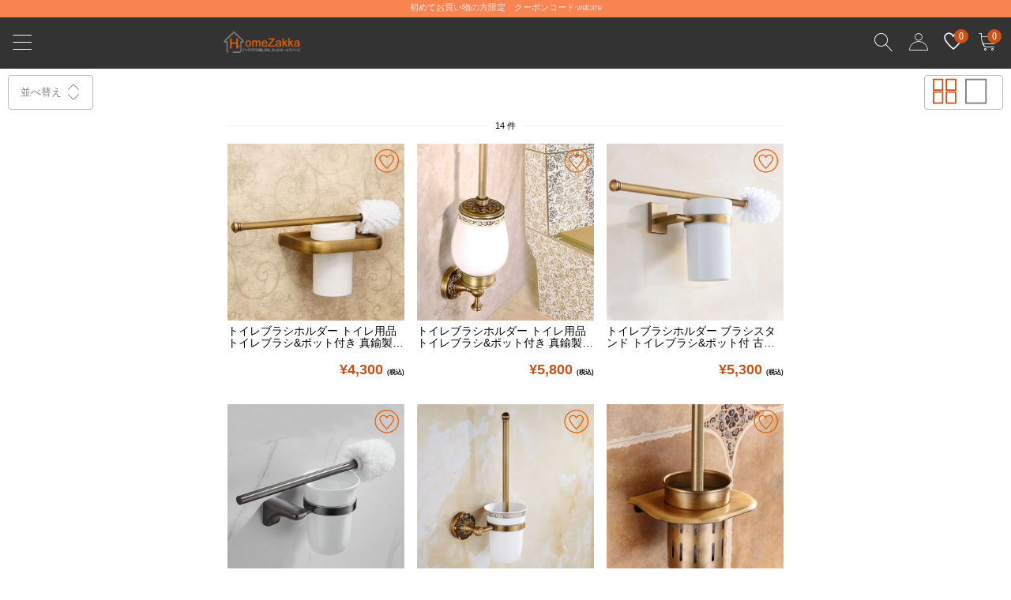

--- FILE ---
content_type: text/html; charset=utf-8
request_url: https://m.homezakka.com/ja--sb15-pi1-c51.htm
body_size: 9827
content:

<!DOCTYPE html>
<html class="no-js">
<head id="ctl00_Head1"><meta http-equiv="Content-Type" content="text/html; charset=UTF-8" /><meta http-equiv="X-UA-Compatible" content="IE=edge,chrome=1" /><meta name="viewport" content="width=device-width, height=device-height, user-scalable=no, initial-scale=1, maximum-scale=1" /><title>
	トイレブラシ ホルダー-Homezakka
</title><link href="/App_Themes/Gifts/styles.css" rel="stylesheet" /><link href="/App_Themes/Gifts/index_min.css" rel="stylesheet" /><link href="/App_Themes/Gifts/jquery.sidr.dark.css" rel="stylesheet" /><link href="/shop_files/css.css" rel="stylesheet" type="text/css" />
    <script src="/shop_files/jquery.js" type="text/javascript"></script>
    <meta name="description" content="超激安トイレブラシホルダーを豊富に取り揃えました。市場に高品質トイレブラシ収納の低価格高品質で小売り･卸売りを実現!" /><meta name="keywords" content="トイレブラシホルダー激安通販,高品質トイレブラシ収納,アンティーク調トイレブラシ&amp;ポット付き ,オシャレなトイレ用品" />
    <!-- Google Tag Manager -->
    <script>(function (w, d, s, l, i) {
            w[l] = w[l] || []; w[l].push({
                'gtm.start':
                    new Date().getTime(), event: 'gtm.js'
            }); var f = d.getElementsByTagName(s)[0],
                j = d.createElement(s), dl = l != 'dataLayer' ? '&l=' + l : ''; j.async = true; j.src =
                    'https://www.googletagmanager.com/gtm.js?id=' + i + dl; f.parentNode.insertBefore(j, f);
        })(window, document, 'script', 'dataLayer', 'GTM-WNDDRPC');</script>
    <!-- End Google Tag Manager -->
    <!-- Google tag (gtag.js) -->
    <script async src="https://www.googletagmanager.com/gtag/js?id=AW-812773826"></script>
    <script>
        window.dataLayer = window.dataLayer || [];
        function gtag() { dataLayer.push(arguments); }
        gtag('js', new Date());
        gtag('config', 'AW-812773826');
    </script>
    <!-- begin XHL code-->
    <script>
        if (!window._XHL) {
            (function (x, h, l, j, s) {
                x[j] = x[j] || function () {
                    (x[j].a = x[j].a || []).push(arguments)
                };
                s = h.createElement(l);
                z = h.getElementsByTagName(l)[0];
                s.async = true;
                s.charset = 'UTF-8';
                s.src = 'https://libtx.leadscloud.com/xhltrackingwithchat.js';
                z.parentNode.insertBefore(s, z);
            })(window, document, 'script', '_XHL');
            _XHL("entID", 200586)
        }
    </script>
    <!--end XHL code-->
<link rel="canonical" href="https://m.homezakka.com/ja-toilet-brush-holder-sb15-pi1-c51.htm" />
</head>
<body>
    <!-- Google Tag Manager (noscript) -->
    <noscript>
        <iframe src="https://www.googletagmanager.com/ns.html?id=GTM-WNDDRPC"
            height="0" width="0" style="display: none; visibility: hidden"></iframe>
    </noscript>
    <!-- End Google Tag Manager (noscript) -->
    <input type="hidden" id="hidlang" value='ja' />
    <input type="hidden" id="hidlangId" value='12' />
    <form name="aspnetForm" method="post" action="./ja--sb15-pi1-c51.htm" id="aspnetForm">
<div>
<input type="hidden" name="__VIEWSTATE" id="__VIEWSTATE" value="/wEPDwUKLTMxNjc3NTM3NQ8WAh4TVmFsaWRhdGVSZXF1ZXN0TW9kZQIBZGRBB98iV6g37IwBHx5JHA/NBiOGaBVCGJBZff3G9C3gog==" />
</div>
<script src="/js/Header.js?v=201708"></script>
<link href="https://fonts.googleapis.com/css?family=Advent+Pro:400,500,600,700" rel="stylesheet" type="text/css">
<div style="left: 0; z-index: 99; width: 100%; position: fixed; font-size: 11px; background-color: #f9844f; text-align: center; color: #f2f2f2; font-family: 'Advent Pro',sans-serif; height: 22px;">
    <a href="/ja-register.htm">
        <p style="margin-top: 2px; color: #f2f2f2">初めてお買い物の方限定　クーポンコード:welcome</p>
    </a>
</div>
<div class="js_replaceBox none" style="display: block; height: 87px;"></div>
<header id="header" class="clearfix" style="position: fixed; top: 0px; left: 0px; z-index: 9999; margin-top: 22px">
    <div class="hd_btns" style="height: 65px">
        <a href="javascript:void(0);" id="menu-mobile" class="icon-menu topIcon cateIcon"></a>
        <a href="/" class="logo">homezakka.com</a>
        <a href="/ja-shopping.htm" class="icon-shopping-cart topIcon cartIcon" rel="nofollow">
            <i id="js_cart_items">0</i>
        </a>
        <a href="/ja-account.htm?Template=Wishlist" style="float: right; margin: 1.10rem 0.5rem 0 .75rem; background-position: 0 0;">
            <img src="/shop_files/images/aixin1.png" style="width: 24px;" />
            <i id="js_Favo_items" class="js_Favo_items">0</i>
        </a>
        <a href="/ja-account.htm" class="icon-Personal-center topIcon cateIcon">user</a>
        <a href="javascript:void(0);" class="icon-search topIcon cateIcon" id="js_searchBtn">Search Results</a>
    </div>
    <div class="mobile-search">
        <div class="mobile-search-input-container">
            <input type="text" id="mobile-search-keyword" name="keyword" placeholder="商品名･キーワードから探す">
            <a class="search-reset"></a>
            <div id="hiddenDIV2">
            </div>
            <button class="ppm-style-addtobag-button btn btn-primary btn-addtobag" onclick="return check_mobile_search_keyword();">OK</button>
        </div>
        <div id="mobile-search-suggestion"></div>
    </div>
    <script>
        $(function () {
            if ($('#long_bigbanner').html() != undefined) {
                var gd = $('.js_replaceBox').height() + $("#long_bigbanner img").height();
                $('.js_replaceBox').css('height', gd + 'px');
            }
        })
    </script>
</header>
<script src="/shop_files/productlist.js?v=2018" type="text/javascript"></script>
<link href="shop_files/searchcss.css?v=2018" rel="stylesheet" type="text/css" />
<div id="nav-headers">
    <div id="search-options">
        <div class="fixed">
            <button type="button" id="btn-sort" class="btn btn-search">
                並べ替え<i class="nx-icon search-sort"></i>
                <select name="ctl00$cph1$ctl00$selSort" id="ctl00_cph1_ctl00_selSort" onchange="javascript:sortSelectChange(&#39;ctl00_cph1_ctl00_selSort&#39;)">
	<option selected="selected" value="15">ベストセラー</option>
	<option value="5">新着順</option>
	<option value="20">価格が安い</option>
	<option value="10">価格が高い</option>
</select>
            </button>
        </div>
        <div class="table">
            <button type="button" id="btn-view" itemid="0" class="btn btn-search" data-ga="search-viewcolumns-single">
                <i class="icon-Display-style_2 search-grid-multiple search-color" itemid="0"></i><i class="icon-Display-style_1 search-grid-single " itemid="1"></i>
            </button>
        </div>
    </div>
</div>
<main id="mainBody" style="min-height: 494px;">
    <div id="search-results-wrapper">
        <div id="search-results" class="in" part="1" cat_id="51" allname="" searchtype="15">
            <div id="page-break-1" class="page-break multiple">
                <div>
                    <div id="totalrecordproducts">14 件</div>
                </div>
            </div>
                    <div class="search-result-item multiple">
                        <div class="item-image">
                            <a class="sprite-heart  js-favorite-heart" data-favorite-id="26381" show-id="0" href="javascript:;">
                                <div class="sprite-heart_on">
                                </div>
                            </a>
                            <a href="https://m.homezakka.com/ja-european-antique-bathroom-accessories-copper-toilet-brush-holder-p26381.htm " onclick="clickproduct(26381)" data-ga="">
                                <img src="shop_files/placeholder_224x336_trans.png" alt=""></a>
                            <a href="https://m.homezakka.com/ja-european-antique-bathroom-accessories-copper-toilet-brush-holder-p26381.htm" onclick="clickproduct(26381)" data-ga="">
                                <div class="item-image-constrainer">
                                    <img src="/images/loadingpro.gif" data-image-src="https://img.homezakka.com/98532_300.jpg" class="in">
                                </div>
                            </a>
                            <div class="banner-overlays">
                                <div class="newin-overlay "></div>
                            </div>
                            <div class="logo-overlays">
                            </div>
                            <div class="search-pos-overlay"></div>
                        </div>
                        <div class="item-details">
                            <a href="https://m.homezakka.com/ja-european-antique-bathroom-accessories-copper-toilet-brush-holder-p26381.htm " onclick="clickproduct(26381)" class="item-name">トイレブラシホルダー トイレ用品 トイレブラシ&ポット付き 真鍮製 アンティーク調</a>
                            <div class="item-colours"></div>
                            <a href="https://m.homezakka.com/ja-european-antique-bathroom-accessories-copper-toilet-brush-holder-p26381.htm " onclick="clickproduct(26381)" data-ga=" トイレブラシホルダー トイレ用品 トイレブラシ&ポット付き 真鍮製 アンティーク調" class="item-price">
                                ¥4,300
                                <span style="color: black; font-size: 8px;">(税込)</span>
                            </a>
                        </div>
                        <div class="item-ratings"></div>
                    </div>
                    <div class="search-result-item multiple">
                        <div class="item-image">
                            <a class="sprite-heart  js-favorite-heart" data-favorite-id="24563" show-id="0" href="javascript:;">
                                <div class="sprite-heart_on">
                                </div>
                            </a>
                            <a href="https://m.homezakka.com/ja-european-vintage-bathroom-accessories-antique-brass-toilet-brush-holder-p24563.htm " onclick="clickproduct(24563)" data-ga="">
                                <img src="shop_files/placeholder_224x336_trans.png" alt=""></a>
                            <a href="https://m.homezakka.com/ja-european-vintage-bathroom-accessories-antique-brass-toilet-brush-holder-p24563.htm" onclick="clickproduct(24563)" data-ga="">
                                <div class="item-image-constrainer">
                                    <img src="/images/loadingpro.gif" data-image-src="https://img.homezakka.com/88530_300.jpg" class="in">
                                </div>
                            </a>
                            <div class="banner-overlays">
                                <div class="newin-overlay "></div>
                            </div>
                            <div class="logo-overlays">
                            </div>
                            <div class="search-pos-overlay"></div>
                        </div>
                        <div class="item-details">
                            <a href="https://m.homezakka.com/ja-european-vintage-bathroom-accessories-antique-brass-toilet-brush-holder-p24563.htm " onclick="clickproduct(24563)" class="item-name">トイレブラシホルダー トイレ用品 トイレブラシ&ポット付き 真鍮製 アンティーク調 古銅色</a>
                            <div class="item-colours"></div>
                            <a href="https://m.homezakka.com/ja-european-vintage-bathroom-accessories-antique-brass-toilet-brush-holder-p24563.htm " onclick="clickproduct(24563)" data-ga=" トイレブラシホルダー トイレ用品 トイレブラシ&ポット付き 真鍮製 アンティーク調 古銅色" class="item-price">
                                ¥5,800
                                <span style="color: black; font-size: 8px;">(税込)</span>
                            </a>
                        </div>
                        <div class="item-ratings"></div>
                    </div>
                    <div class="search-result-item multiple">
                        <div class="item-image">
                            <a class="sprite-heart  js-favorite-heart" data-favorite-id="40811" show-id="0" href="javascript:;">
                                <div class="sprite-heart_on">
                                </div>
                            </a>
                            <a href="https://m.homezakka.com/ja-european-gold-toilet-brush-holder-sllk003-p40811.htm " onclick="clickproduct(40811)" data-ga="">
                                <img src="shop_files/placeholder_224x336_trans.png" alt=""></a>
                            <a href="https://m.homezakka.com/ja-european-gold-toilet-brush-holder-sllk003-p40811.htm" onclick="clickproduct(40811)" data-ga="">
                                <div class="item-image-constrainer">
                                    <img src="/images/loadingpro.gif" data-image-src="https://img.homezakka.com/194254_300.jpg" class="in">
                                </div>
                            </a>
                            <div class="banner-overlays">
                                <div class="newin-overlay "></div>
                            </div>
                            <div class="logo-overlays">
                            </div>
                            <div class="search-pos-overlay"></div>
                        </div>
                        <div class="item-details">
                            <a href="https://m.homezakka.com/ja-european-gold-toilet-brush-holder-sllk003-p40811.htm " onclick="clickproduct(40811)" class="item-name">トイレブラシホルダー ブラシスタンド トイレブラシ&ポット付 古銅色</a>
                            <div class="item-colours"></div>
                            <a href="https://m.homezakka.com/ja-european-gold-toilet-brush-holder-sllk003-p40811.htm " onclick="clickproduct(40811)" data-ga=" トイレブラシホルダー ブラシスタンド トイレブラシ&ポット付 古銅色" class="item-price">
                                ¥5,300
                                <span style="color: black; font-size: 8px;">(税込)</span>
                            </a>
                        </div>
                        <div class="item-ratings"></div>
                    </div>
                    <div class="search-result-item multiple">
                        <div class="item-image">
                            <a class="sprite-heart  js-favorite-heart" data-favorite-id="44471" show-id="0" href="javascript:;">
                                <div class="sprite-heart_on">
                                </div>
                            </a>
                            <a href="https://m.homezakka.com/ja-modern-simple-gun-grey-stainless-steel-triangle-toilet-brush-p44471.htm " onclick="clickproduct(44471)" data-ga="">
                                <img src="shop_files/placeholder_224x336_trans.png" alt=""></a>
                            <a href="https://m.homezakka.com/ja-modern-simple-gun-grey-stainless-steel-triangle-toilet-brush-p44471.htm" onclick="clickproduct(44471)" data-ga="">
                                <div class="item-image-constrainer">
                                    <img src="/images/loadingpro.gif" data-image-src="https://img.homezakka.com/219240_300.jpg" class="in">
                                </div>
                            </a>
                            <div class="banner-overlays">
                                <div class="newin-overlay "></div>
                            </div>
                            <div class="logo-overlays">
                            </div>
                            <div class="search-pos-overlay"></div>
                        </div>
                        <div class="item-details">
                            <a href="https://m.homezakka.com/ja-modern-simple-gun-grey-stainless-steel-triangle-toilet-brush-p44471.htm " onclick="clickproduct(44471)" class="item-name">トイレブラシホルダー トイレ用品 トイレブラシ&ポット付き ステンレス鋼 ガングレー</a>
                            <div class="item-colours"></div>
                            <a href="https://m.homezakka.com/ja-modern-simple-gun-grey-stainless-steel-triangle-toilet-brush-p44471.htm " onclick="clickproduct(44471)" data-ga=" トイレブラシホルダー トイレ用品 トイレブラシ&ポット付き ステンレス鋼 ガングレー" class="item-price">
                                ¥4,200
                                <span style="color: black; font-size: 8px;">(税込)</span>
                            </a>
                        </div>
                        <div class="item-ratings"></div>
                    </div>
                    <div class="search-result-item multiple">
                        <div class="item-image">
                            <a class="sprite-heart  js-favorite-heart" data-favorite-id="46738" show-id="0" href="javascript:;">
                                <div class="sprite-heart_on">
                                </div>
                            </a>
                            <a href="https://m.homezakka.com/ja-toilet-brush-holder-toilet-brush-pot-with-toilet-supplies-copper-p46738.htm " onclick="clickproduct(46738)" data-ga="">
                                <img src="shop_files/placeholder_224x336_trans.png" alt=""></a>
                            <a href="https://m.homezakka.com/ja-toilet-brush-holder-toilet-brush-pot-with-toilet-supplies-copper-p46738.htm" onclick="clickproduct(46738)" data-ga="">
                                <div class="item-image-constrainer">
                                    <img src="/images/loadingpro.gif" data-image-src="https://img.homezakka.com/231992_300.jpg" class="in">
                                </div>
                            </a>
                            <div class="banner-overlays">
                                <div class="newin-overlay "></div>
                            </div>
                            <div class="logo-overlays">
                            </div>
                            <div class="search-pos-overlay"></div>
                        </div>
                        <div class="item-details">
                            <a href="https://m.homezakka.com/ja-toilet-brush-holder-toilet-brush-pot-with-toilet-supplies-copper-p46738.htm " onclick="clickproduct(46738)" class="item-name">トイレブラシホルダー トイレブラシ&ポット付 トイレ用品 銅 古銅色</a>
                            <div class="item-colours"></div>
                            <a href="https://m.homezakka.com/ja-toilet-brush-holder-toilet-brush-pot-with-toilet-supplies-copper-p46738.htm " onclick="clickproduct(46738)" data-ga=" トイレブラシホルダー トイレブラシ&ポット付 トイレ用品 銅 古銅色" class="item-price">
                                ¥5,200
                                <span style="color: black; font-size: 8px;">(税込)</span>
                            </a>
                        </div>
                        <div class="item-ratings"></div>
                    </div>
                    <div class="search-result-item multiple">
                        <div class="item-image">
                            <a class="sprite-heart  js-favorite-heart" data-favorite-id="46772" show-id="0" href="javascript:;">
                                <div class="sprite-heart_on">
                                </div>
                            </a>
                            <a href="https://m.homezakka.com/ja-toilet-brush-holder-toilet-brush-pot-with-toilet-supplies-aluminum-p46772.htm " onclick="clickproduct(46772)" data-ga="">
                                <img src="shop_files/placeholder_224x336_trans.png" alt=""></a>
                            <a href="https://m.homezakka.com/ja-toilet-brush-holder-toilet-brush-pot-with-toilet-supplies-aluminum-p46772.htm" onclick="clickproduct(46772)" data-ga="">
                                <div class="item-image-constrainer">
                                    <img src="/images/loadingpro.gif" data-image-src="https://img.homezakka.com/232168_300.jpg" class="in">
                                </div>
                            </a>
                            <div class="banner-overlays">
                                <div class="newin-overlay "></div>
                            </div>
                            <div class="logo-overlays">
                            </div>
                            <div class="search-pos-overlay"></div>
                        </div>
                        <div class="item-details">
                            <a href="https://m.homezakka.com/ja-toilet-brush-holder-toilet-brush-pot-with-toilet-supplies-aluminum-p46772.htm " onclick="clickproduct(46772)" class="item-name">トイレブラシホルダー トイレブラシ&ポット付 トイレ用品 アルミニウム 古銅色</a>
                            <div class="item-colours"></div>
                            <a href="https://m.homezakka.com/ja-toilet-brush-holder-toilet-brush-pot-with-toilet-supplies-aluminum-p46772.htm " onclick="clickproduct(46772)" data-ga=" トイレブラシホルダー トイレブラシ&ポット付 トイレ用品 アルミニウム 古銅色" class="item-price">
                                ¥2,800
                                <span style="color: black; font-size: 8px;">(税込)</span>
                            </a>
                        </div>
                        <div class="item-ratings"></div>
                    </div>
                    <div class="search-result-item multiple">
                        <div class="item-image">
                            <a class="sprite-heart  js-favorite-heart" data-favorite-id="46735" show-id="0" href="javascript:;">
                                <div class="sprite-heart_on">
                                </div>
                            </a>
                            <a href="https://m.homezakka.com/ja-toilet-brush-holder-toilet-brush-pot-with-toilet-supplies-aluminum-p46735.htm " onclick="clickproduct(46735)" data-ga="">
                                <img src="shop_files/placeholder_224x336_trans.png" alt=""></a>
                            <a href="https://m.homezakka.com/ja-toilet-brush-holder-toilet-brush-pot-with-toilet-supplies-aluminum-p46735.htm" onclick="clickproduct(46735)" data-ga="">
                                <div class="item-image-constrainer">
                                    <img src="/images/loadingpro.gif" data-image-src="https://img.homezakka.com/231751_300.jpg" class="in">
                                </div>
                            </a>
                            <div class="banner-overlays">
                                <div class="newin-overlay "></div>
                            </div>
                            <div class="logo-overlays">
                            </div>
                            <div class="search-pos-overlay"></div>
                        </div>
                        <div class="item-details">
                            <a href="https://m.homezakka.com/ja-toilet-brush-holder-toilet-brush-pot-with-toilet-supplies-aluminum-p46735.htm " onclick="clickproduct(46735)" class="item-name">トイレブラシホルダー トイレブラシ&ポット付 トイレ用品 アルミニウム 古銅色</a>
                            <div class="item-colours"></div>
                            <a href="https://m.homezakka.com/ja-toilet-brush-holder-toilet-brush-pot-with-toilet-supplies-aluminum-p46735.htm " onclick="clickproduct(46735)" data-ga=" トイレブラシホルダー トイレブラシ&ポット付 トイレ用品 アルミニウム 古銅色" class="item-price">
                                ¥2,700
                                <span style="color: black; font-size: 8px;">(税込)</span>
                            </a>
                        </div>
                        <div class="item-ratings"></div>
                    </div>
                    <div class="search-result-item multiple">
                        <div class="item-image">
                            <a class="sprite-heart  js-favorite-heart" data-favorite-id="29668" show-id="0" href="javascript:;">
                                <div class="sprite-heart_on">
                                </div>
                            </a>
                            <a href="https://m.homezakka.com/ja-modern-simple-style-bathroom-products-bathroom-accessories-copper-art-gold-toilet-brush-holder-p29668.htm " onclick="clickproduct(29668)" data-ga="">
                                <img src="shop_files/placeholder_224x336_trans.png" alt=""></a>
                            <a href="https://m.homezakka.com/ja-modern-simple-style-bathroom-products-bathroom-accessories-copper-art-gold-toilet-brush-holder-p29668.htm" onclick="clickproduct(29668)" data-ga="">
                                <div class="item-image-constrainer">
                                    <img src="/images/loadingpro.gif" data-image-src="https://img.homezakka.com/334544_300.jpg" class="in">
                                </div>
                            </a>
                            <div class="banner-overlays">
                                <div class="newin-overlay "></div>
                            </div>
                            <div class="logo-overlays">
                            </div>
                            <div class="search-pos-overlay"></div>
                        </div>
                        <div class="item-details">
                            <a href="https://m.homezakka.com/ja-modern-simple-style-bathroom-products-bathroom-accessories-copper-art-gold-toilet-brush-holder-p29668.htm " onclick="clickproduct(29668)" class="item-name">トイレブラシホルダー トイレ用品 トイレブラシ&ポット付き 真鍮製</a>
                            <div class="item-colours"></div>
                            <a href="https://m.homezakka.com/ja-modern-simple-style-bathroom-products-bathroom-accessories-copper-art-gold-toilet-brush-holder-p29668.htm " onclick="clickproduct(29668)" data-ga=" トイレブラシホルダー トイレ用品 トイレブラシ&ポット付き 真鍮製" class="item-price">
                                ¥5,200
                                <span style="color: black; font-size: 8px;">(税込)</span>
                            </a>
                        </div>
                        <div class="item-ratings"></div>
                    </div>
                    <div class="search-result-item multiple">
                        <div class="item-image">
                            <a class="sprite-heart  js-favorite-heart" data-favorite-id="38992" show-id="0" href="javascript:;">
                                <div class="sprite-heart_on">
                                </div>
                            </a>
                            <a href="https://m.homezakka.com/ja-simple-black-toilet-brush-stainless-steel-toilet-accessories-with-toilet-brush-holder-p38992.htm " onclick="clickproduct(38992)" data-ga="">
                                <img src="shop_files/placeholder_224x336_trans.png" alt=""></a>
                            <a href="https://m.homezakka.com/ja-simple-black-toilet-brush-stainless-steel-toilet-accessories-with-toilet-brush-holder-p38992.htm" onclick="clickproduct(38992)" data-ga="">
                                <div class="item-image-constrainer">
                                    <img src="/images/loadingpro.gif" data-image-src="https://img.homezakka.com/179508_300.jpg" class="in">
                                </div>
                            </a>
                            <div class="banner-overlays">
                                <div class="newin-overlay "></div>
                            </div>
                            <div class="logo-overlays">
                            </div>
                            <div class="search-pos-overlay"></div>
                        </div>
                        <div class="item-details">
                            <a href="https://m.homezakka.com/ja-simple-black-toilet-brush-stainless-steel-toilet-accessories-with-toilet-brush-holder-p38992.htm " onclick="clickproduct(38992)" class="item-name">トイレブラシホルダー トイレ用品 トイレブラシ&ポット付き ステンレス鋼 黒色</a>
                            <div class="item-colours"></div>
                            <a href="https://m.homezakka.com/ja-simple-black-toilet-brush-stainless-steel-toilet-accessories-with-toilet-brush-holder-p38992.htm " onclick="clickproduct(38992)" data-ga=" トイレブラシホルダー トイレ用品 トイレブラシ&ポット付き ステンレス鋼 黒色" class="item-price">
                                ¥5,000
                                <span style="color: black; font-size: 8px;">(税込)</span>
                            </a>
                        </div>
                        <div class="item-ratings"></div>
                    </div>
                    <div class="search-result-item multiple">
                        <div class="item-image">
                            <a class="sprite-heart  js-favorite-heart" data-favorite-id="39002" show-id="0" href="javascript:;">
                                <div class="sprite-heart_on">
                                </div>
                            </a>
                            <a href="https://m.homezakka.com/ja-retro-toilet-brush-toilet-accessories-stainless-steel-with-toilet-brush-holder-p39002.htm " onclick="clickproduct(39002)" data-ga="">
                                <img src="shop_files/placeholder_224x336_trans.png" alt=""></a>
                            <a href="https://m.homezakka.com/ja-retro-toilet-brush-toilet-accessories-stainless-steel-with-toilet-brush-holder-p39002.htm" onclick="clickproduct(39002)" data-ga="">
                                <div class="item-image-constrainer">
                                    <img src="/images/loadingpro.gif" data-image-src="https://img.homezakka.com/179588_300.jpg" class="in">
                                </div>
                            </a>
                            <div class="banner-overlays">
                                <div class="newin-overlay "></div>
                            </div>
                            <div class="logo-overlays">
                            </div>
                            <div class="search-pos-overlay"></div>
                        </div>
                        <div class="item-details">
                            <a href="https://m.homezakka.com/ja-retro-toilet-brush-toilet-accessories-stainless-steel-with-toilet-brush-holder-p39002.htm " onclick="clickproduct(39002)" class="item-name">トイレブラシホルダー トイレ用品 トイレブラシ&ポット付き ステンレス鋼 黒色</a>
                            <div class="item-colours"></div>
                            <a href="https://m.homezakka.com/ja-retro-toilet-brush-toilet-accessories-stainless-steel-with-toilet-brush-holder-p39002.htm " onclick="clickproduct(39002)" data-ga=" トイレブラシホルダー トイレ用品 トイレブラシ&ポット付き ステンレス鋼 黒色" class="item-price">
                                ¥4,200
                                <span style="color: black; font-size: 8px;">(税込)</span>
                            </a>
                        </div>
                        <div class="item-ratings"></div>
                    </div>
                    <div class="search-result-item multiple">
                        <div class="item-image">
                            <a class="sprite-heart  js-favorite-heart" data-favorite-id="38977" show-id="0" href="javascript:;">
                                <div class="sprite-heart_on">
                                </div>
                            </a>
                            <a href="https://m.homezakka.com/ja-antique-toilet-brush-retro-black-toilet-accessories-with-toilet-brush-holder-p38977.htm " onclick="clickproduct(38977)" data-ga="">
                                <img src="shop_files/placeholder_224x336_trans.png" alt=""></a>
                            <a href="https://m.homezakka.com/ja-antique-toilet-brush-retro-black-toilet-accessories-with-toilet-brush-holder-p38977.htm" onclick="clickproduct(38977)" data-ga="">
                                <div class="item-image-constrainer">
                                    <img src="/images/loadingpro.gif" data-image-src="https://img.homezakka.com/304766_300.jpg" class="in">
                                </div>
                            </a>
                            <div class="banner-overlays">
                                <div class="newin-overlay "></div>
                            </div>
                            <div class="logo-overlays">
                            </div>
                            <div class="search-pos-overlay"></div>
                        </div>
                        <div class="item-details">
                            <a href="https://m.homezakka.com/ja-antique-toilet-brush-retro-black-toilet-accessories-with-toilet-brush-holder-p38977.htm " onclick="clickproduct(38977)" class="item-name">トイレブラシホルダー トイレ用品 トイレブラシ&ポット付き 真鍮 黒色</a>
                            <div class="item-colours"></div>
                            <a href="https://m.homezakka.com/ja-antique-toilet-brush-retro-black-toilet-accessories-with-toilet-brush-holder-p38977.htm " onclick="clickproduct(38977)" data-ga=" トイレブラシホルダー トイレ用品 トイレブラシ&ポット付き 真鍮 黒色" class="item-price">
                                ¥7,200
                                <span style="color: black; font-size: 8px;">(税込)</span>
                            </a>
                        </div>
                        <div class="item-ratings"></div>
                    </div>
                    <div class="search-result-item multiple">
                        <div class="item-image">
                            <a class="sprite-heart  js-favorite-heart" data-favorite-id="33461" show-id="0" href="javascript:;">
                                <div class="sprite-heart_on">
                                </div>
                            </a>
                            <a href="https://m.homezakka.com/ja-toilet-brush-holder-for-bathroom-copper-brushed-finish-retro-toilet-brush-holder-p33461.htm " onclick="clickproduct(33461)" data-ga="">
                                <img src="shop_files/placeholder_224x336_trans.png" alt=""></a>
                            <a href="https://m.homezakka.com/ja-toilet-brush-holder-for-bathroom-copper-brushed-finish-retro-toilet-brush-holder-p33461.htm" onclick="clickproduct(33461)" data-ga="">
                                <div class="item-image-constrainer">
                                    <img src="/images/loadingpro.gif" data-image-src="https://img.homezakka.com/263943_300.jpg" class="in">
                                </div>
                            </a>
                            <div class="banner-overlays">
                                <div class="newin-overlay "></div>
                            </div>
                            <div class="logo-overlays">
                            </div>
                            <div class="search-pos-overlay"></div>
                        </div>
                        <div class="item-details">
                            <a href="https://m.homezakka.com/ja-toilet-brush-holder-for-bathroom-copper-brushed-finish-retro-toilet-brush-holder-p33461.htm " onclick="clickproduct(33461)" class="item-name">トイレブラシホルダー トイレ用品 トイレ掃除 トイレブラシ&ポット付き アンティーク調 古銅色</a>
                            <div class="item-colours"></div>
                            <a href="https://m.homezakka.com/ja-toilet-brush-holder-for-bathroom-copper-brushed-finish-retro-toilet-brush-holder-p33461.htm " onclick="clickproduct(33461)" data-ga=" トイレブラシホルダー トイレ用品 トイレ掃除 トイレブラシ&ポット付き アンティーク調 古銅色" class="item-price">
                                ¥4,700
                                <span style="color: black; font-size: 8px;">(税込)</span>
                            </a>
                        </div>
                        <div class="item-ratings"></div>
                    </div>
                    <div class="search-result-item multiple">
                        <div class="item-image">
                            <a class="sprite-heart  js-favorite-heart" data-favorite-id="23395" show-id="0" href="javascript:;">
                                <div class="sprite-heart_on">
                                </div>
                            </a>
                            <a href="https://m.homezakka.com/ja-new-modern-wall-mounted-chrome-colored-copper-natural-crystal-toilet-brush-holder-p23395.htm " onclick="clickproduct(23395)" data-ga="">
                                <img src="shop_files/placeholder_224x336_trans.png" alt=""></a>
                            <a href="https://m.homezakka.com/ja-new-modern-wall-mounted-chrome-colored-copper-natural-crystal-toilet-brush-holder-p23395.htm" onclick="clickproduct(23395)" data-ga="">
                                <div class="item-image-constrainer">
                                    <img src="/images/loadingpro.gif" data-image-src="https://img.homezakka.com/89481_300.jpg" class="in">
                                </div>
                            </a>
                            <div class="banner-overlays">
                                <div class="newin-overlay "></div>
                            </div>
                            <div class="logo-overlays">
                            </div>
                            <div class="search-pos-overlay"></div>
                        </div>
                        <div class="item-details">
                            <a href="https://m.homezakka.com/ja-new-modern-wall-mounted-chrome-colored-copper-natural-crystal-toilet-brush-holder-p23395.htm " onclick="clickproduct(23395)" class="item-name">トイレブラシホルダー トイレ用品 トイレブラシ&ポット付き 真鍮＆クリスタル クロム</a>
                            <div class="item-colours"></div>
                            <a href="https://m.homezakka.com/ja-new-modern-wall-mounted-chrome-colored-copper-natural-crystal-toilet-brush-holder-p23395.htm " onclick="clickproduct(23395)" data-ga=" トイレブラシホルダー トイレ用品 トイレブラシ&ポット付き 真鍮＆クリスタル クロム" class="item-price">
                                ¥6,800
                                <span style="color: black; font-size: 8px;">(税込)</span>
                            </a>
                        </div>
                        <div class="item-ratings"></div>
                    </div>
                    <div class="search-result-item multiple">
                        <div class="item-image">
                            <a class="sprite-heart  js-favorite-heart" data-favorite-id="23393" show-id="0" href="javascript:;">
                                <div class="sprite-heart_on">
                                </div>
                            </a>
                            <a href="https://m.homezakka.com/ja-contemporary-wall-mounted-golden-copper-marble-toilet-brush-holder-p23393.htm " onclick="clickproduct(23393)" data-ga="">
                                <img src="shop_files/placeholder_224x336_trans.png" alt=""></a>
                            <a href="https://m.homezakka.com/ja-contemporary-wall-mounted-golden-copper-marble-toilet-brush-holder-p23393.htm" onclick="clickproduct(23393)" data-ga="">
                                <div class="item-image-constrainer">
                                    <img src="/images/loadingpro.gif" data-image-src="https://img.homezakka.com/79318_300.jpg" class="in">
                                </div>
                            </a>
                            <div class="banner-overlays">
                                <div class="newin-overlay "></div>
                            </div>
                            <div class="logo-overlays">
                            </div>
                            <div class="search-pos-overlay"></div>
                        </div>
                        <div class="item-details">
                            <a href="https://m.homezakka.com/ja-contemporary-wall-mounted-golden-copper-marble-toilet-brush-holder-p23393.htm " onclick="clickproduct(23393)" class="item-name">トイレブラシホルダー トイレ用品 トイレブラシ&ポット付き 真鍮＆マーブル 金色</a>
                            <div class="item-colours"></div>
                            <a href="https://m.homezakka.com/ja-contemporary-wall-mounted-golden-copper-marble-toilet-brush-holder-p23393.htm " onclick="clickproduct(23393)" data-ga=" トイレブラシホルダー トイレ用品 トイレブラシ&ポット付き 真鍮＆マーブル 金色" class="item-price">
                                ¥8,500
                                <span style="color: black; font-size: 8px;">(税込)</span>
                            </a>
                        </div>
                        <div class="item-ratings"></div>
                    </div>
        </div>
    </div>
    <div id="results-loading-bottom" class="results-loading">
        <span class="nx-spinner-dark"></span>
    </div>
</main>
<script type="text/javascript">
    var pageindex = '1';
</script>
<script type="text/javascript">
    var pageindex = '1';
    function clickproduct(productid) {
        var categoryname = $.trim($("#categoryname").text());
        $.ajax({
            type: "POST",
            url: "/ajax/default.aspx",
            data: "request=getproductbyproductid&productid=" + productid,
            success: function (data) {
                //var JsonObjs = $.parseJSON(data);
                //gtag('event', 'select_content', {
                //    "content_type": "product",
                //    "items": [
                //        {
                //            "id": JsonObjs["ProductId"],
                //            "name": JsonObjs["Name"],
                //            "list": "ProductList",
                //            "category": categoryname,
                //            "quantity": 1,
                //            "price": JsonObjs["Price"]
                //        }
                //    ]
                //});
            }
        });
    }
</script>
        <script src="/js/mhomelava/jquery.sidr.min.js"></script>
        <script src="/shop_files/js_top.js"></script>
<div>
	<input type="hidden" name="__VIEWSTATEGENERATOR" id="__VIEWSTATEGENERATOR" value="A0DDA87A" />
</div></form>
<div id="sidr-left-top" class="sidr left" style="transition: left 0.1s ease;">
    <div class="sidr-inner">
        <ul class="pageNav">
            <li class="cateLi" style="background-color: #cf5117;">
                <p itemid="0">
                    <samp class="cateIcon icon-close"></samp>
                    カテゴリ
                </p>
            </li>
                    <li class="cateLi">
                        <p itemid="104">
                            <samp class="cateIcon icon-plus"></samp>
                            照明器具
                        </p>
                        <ul class="cateItem_list  cateItem_list_104">
                            <li><a href="https://m.homezakka.com/ja-lighting-sb15-pi1-c104.htm"><i class="icon-arrow-right"></i>
                                <em style="font: 600 1em 'Meiryo'">すべて</em></a></li>
                                    <li><a href="https://m.homezakka.com/ja-flush-mount-sb15-pi1-c111.htm"><i class="icon-arrow-right"></i>
                                        <em style="font: 600 1em 'Meiryo'">シーリングライト</em></a></li>
                                    <li><a href="https://m.homezakka.com/ja-pendant-lights-sb15-pi1-c112.htm"><i class="icon-arrow-right"></i>
                                        <em style="font: 600 1em 'Meiryo'">ペンダントライト</em></a></li>
                                    <li><a href="https://m.homezakka.com/ja-chandeliers-sb15-pi1-c107.htm"><i class="icon-arrow-right"></i>
                                        <em style="font: 600 1em 'Meiryo'">シャンデリア</em></a></li>
                                    <li><a href="https://m.homezakka.com/ja-large-luxury-crystal-ceiling-lighting-sb15-pi1-c119.htm"><i class="icon-arrow-right"></i>
                                        <em style="font: 600 1em 'Meiryo'">大型照明</em></a></li>
                                    <li><a href="https://m.homezakka.com/ja-modern-led-ceiling-fan-light-sb15-pi1-c349.htm"><i class="icon-arrow-right"></i>
                                        <em style="font: 600 1em 'Meiryo'">LEDシーリングファンライト</em></a></li>
                                    <li><a href="https://m.homezakka.com/ja-track-ceiling-lights-sb15-pi1-c283.htm"><i class="icon-arrow-right"></i>
                                        <em style="font: 600 1em 'Meiryo'">取付簡単照明</em></a></li>
                                    <li><a href="https://m.homezakka.com/ja-lamps-sb15-pi1-c114.htm"><i class="icon-arrow-right"></i>
                                        <em style="font: 600 1em 'Meiryo'">テーブルランプ</em></a></li>
                                    <li><a href="https://m.homezakka.com/ja-wall-lights-sb15-pi1-c136.htm"><i class="icon-arrow-right"></i>
                                        <em style="font: 600 1em 'Meiryo'">壁掛け照明</em></a></li>
                                    <li><a href="https://m.homezakka.com/ja-stained-glass-light-sb15-pi1-c131.htm"><i class="icon-arrow-right"></i>
                                        <em style="font: 600 1em 'Meiryo'">ステンドグラスライト</em></a></li>
                                    <li><a href="https://m.homezakka.com/ja--sb15-pi1-c113.htm"><i class="icon-arrow-right"></i>
                                        <em style="font: 600 1em 'Meiryo'">スポットライト</em></a></li>
                                    <li><a href="https://m.homezakka.com/ja-led-plant-growing-lights-sb15-pi1-c137.htm"><i class="icon-arrow-right"></i>
                                        <em style="font: 600 1em 'Meiryo'">LED植物育成灯</em></a></li>
                                    <li><a href="https://m.homezakka.com/ja-led-light-bulbs-sb15-pi1-c116.htm"><i class="icon-arrow-right"></i>
                                        <em style="font: 600 1em 'Meiryo'">LED電球</em></a></li>
                                    <li><a href="https://m.homezakka.com/ja-self-designed-lights-sb15-pi1-c353.htm"><i class="icon-arrow-right"></i>
                                        <em style="font: 600 1em 'Meiryo'">唯一無二照明</em></a></li>
                        </ul>
                    </li>
                    <li class="cateLi">
                        <p itemid="63">
                            <samp class="cateIcon icon-plus"></samp>
                            水栓
                        </p>
                        <ul class="cateItem_list  cateItem_list_63">
                            <li><a href="https://m.homezakka.com/ja-faucets-sb15-pi1-c63.htm"><i class="icon-arrow-right"></i>
                                <em style="font: 600 1em 'Meiryo'">すべて</em></a></li>
                                    <li><a href="https://m.homezakka.com/ja-bathroom-sink-faucets-sb15-pi1-c65.htm"><i class="icon-arrow-right"></i>
                                        <em style="font: 600 1em 'Meiryo'">洗面水栓</em></a></li>
                                    <li><a href="https://m.homezakka.com/ja-kitchen-faucets-sb15-pi1-c73.htm"><i class="icon-arrow-right"></i>
                                        <em style="font: 600 1em 'Meiryo'">キッチン水栓</em></a></li>
                                    <li><a href="https://m.homezakka.com/ja-shower-faucets-sb15-pi1-c81.htm"><i class="icon-arrow-right"></i>
                                        <em style="font: 600 1em 'Meiryo'">シャワー水栓</em></a></li>
                                    <li><a href="https://m.homezakka.com/ja-faucets-with-different-finish-sb15-pi1-c79.htm"><i class="icon-arrow-right"></i>
                                        <em style="font: 600 1em 'Meiryo'">水栓-色別</em></a></li>
                                    <li><a href="https://m.homezakka.com/ja-other-faucets-sb15-pi1-c194.htm"><i class="icon-arrow-right"></i>
                                        <em style="font: 600 1em 'Meiryo'">その他水栓</em></a></li>
                                    <li><a href="https://m.homezakka.com/ja-sensor-faucets-sb15-pi1-c80.htm"><i class="icon-arrow-right"></i>
                                        <em style="font: 600 1em 'Meiryo'">自動水栓</em></a></li>
                                    <li><a href="https://m.homezakka.com/ja-cold-water-faucets-sb15-pi1-c237.htm"><i class="icon-arrow-right"></i>
                                        <em style="font: 600 1em 'Meiryo'">単水栓</em></a></li>
                                    <li><a href="https://m.homezakka.com/ja-led-faucets-sb15-pi1-c67.htm"><i class="icon-arrow-right"></i>
                                        <em style="font: 600 1em 'Meiryo'">LED水栓</em></a></li>
                                    <li><a href="https://m.homezakka.com/ja-faucet-accessories-sb15-pi1-c72.htm"><i class="icon-arrow-right"></i>
                                        <em style="font: 600 1em 'Meiryo'">水栓用部品</em></a></li>
                        </ul>
                    </li>
                    <li class="cateLi">
                        <p itemid="235">
                            <samp class="cateIcon icon-plus"></samp>
                            シンク
                        </p>
                        <ul class="cateItem_list  cateItem_list_235">
                            <li><a href="https://m.homezakka.com/ja-kitchen-sink-sb15-pi1-c235.htm"><i class="icon-arrow-right"></i>
                                <em style="font: 600 1em 'Meiryo'">すべて</em></a></li>
                                    <li><a href="https://m.homezakka.com/ja-single-bowl-kitchen-sinks-sb15-pi1-c269.htm"><i class="icon-arrow-right"></i>
                                        <em style="font: 600 1em 'Meiryo'">一槽シンク</em></a></li>
                                    <li><a href="https://m.homezakka.com/ja-double-bowl-kitchen-sinks-sb15-pi1-c272.htm"><i class="icon-arrow-right"></i>
                                        <em style="font: 600 1em 'Meiryo'">二槽シンク</em></a></li>
                                    <li><a href="https://m.homezakka.com/ja-stainless-steel-hidden-kitchen-sink-sb15-pi1-c273.htm"><i class="icon-arrow-right"></i>
                                        <em style="font: 600 1em 'Meiryo'">隠し シンク</em></a></li>
                                    <li><a href="https://m.homezakka.com/ja-stainless-steel-outdoor-kitchen-sink-sb15-pi1-c279.htm"><i class="icon-arrow-right"></i>
                                        <em style="font: 600 1em 'Meiryo'">屋外シンク</em></a></li>
                                    <li><a href="https://m.homezakka.com/ja--sb15-pi1-c271.htm"><i class="icon-arrow-right"></i>
                                        <em style="font: 600 1em 'Meiryo'">シンク用部品</em></a></li>
                        </ul>
                    </li>
                    <li class="cateLi">
                        <p itemid="352">
                            <samp class="cateIcon icon-plus"></samp>
                            洗面ボウル
                        </p>
                        <ul class="cateItem_list  cateItem_list_352">
                            <li><a href="https://m.homezakka.com/ja-bathroom-sink-sb15-pi1-c352.htm"><i class="icon-arrow-right"></i>
                                <em style="font: 600 1em 'Meiryo'">すべて</em></a></li>
                                    <li><a href="https://m.homezakka.com/ja-sink-and-faucet-sets-sb15-pi1-c89.htm"><i class="icon-arrow-right"></i>
                                        <em style="font: 600 1em 'Meiryo'">洗面ボウル＆蛇口セット</em></a></li>
                                    <li><a href="https://m.homezakka.com/ja-tempered-glass-sink-sb15-pi1-c90.htm"><i class="icon-arrow-right"></i>
                                        <em style="font: 600 1em 'Meiryo'">洗面ボウル-強化ガラス</em></a></li>
                                    <li><a href="https://m.homezakka.com/ja-bathroom-glass-sink-sb15-pi1-c355.htm"><i class="icon-arrow-right"></i>
                                        <em style="font: 600 1em 'Meiryo'">洗面ボウル-ガラス</em></a></li>
                                    <li><a href="https://m.homezakka.com/ja-bathroom-ceramic-sink-sb15-pi1-c301.htm"><i class="icon-arrow-right"></i>
                                        <em style="font: 600 1em 'Meiryo'">手洗い鉢-陶器製</em></a></li>
                                    <li><a href="https://m.homezakka.com/ja-water-drain-accessories-for-wash-basin-or-sink-sb15-pi1-c354.htm"><i class="icon-arrow-right"></i>
                                        <em style="font: 600 1em 'Meiryo'">排水部品</em></a></li>
                                    <li><a href="https://m.homezakka.com/ja--sb15-pi1-c234.htm"><i class="icon-arrow-right"></i>
                                        <em style="font: 600 1em 'Meiryo'">洗面ボウル-樹脂製</em></a></li>
                        </ul>
                    </li>
                    <li class="cateLi">
                        <p itemid="45">
                            <samp class="cateIcon icon-plus"></samp>
                            バス用品
                        </p>
                        <ul class="cateItem_list  cateItem_list_45">
                            <li><a href="https://m.homezakka.com/ja-bathroom-accessories-sb15-pi1-c45.htm"><i class="icon-arrow-right"></i>
                                <em style="font: 600 1em 'Meiryo'">すべて</em></a></li>
                                    <li><a href="https://m.homezakka.com/ja-2-sb15-pi1-c259.htm"><i class="icon-arrow-right"></i>
                                        <em style="font: 600 1em 'Meiryo'">タオル掛け</em></a></li>
                                    <li><a href="https://m.homezakka.com/ja-vanity-mirror-with-light-sb15-pi1-c303.htm"><i class="icon-arrow-right"></i>
                                        <em style="font: 600 1em 'Meiryo'">卓上LEDミラー</em></a></li>
                                    <li><a href="https://m.homezakka.com/ja-wall-mounted-led-mirror-sb15-pi1-c265.htm"><i class="icon-arrow-right"></i>
                                        <em style="font: 600 1em 'Meiryo'">壁掛けLEDミラー</em></a></li>
                                    <li><a href="https://m.homezakka.com/ja-wall-mounted-decorative-mirror-sb15-pi1-c357.htm"><i class="icon-arrow-right"></i>
                                        <em style="font: 600 1em 'Meiryo'">装飾鏡</em></a></li>
                                    <li><a href="https://m.homezakka.com/ja-towel-warmer-sb15-pi1-c56.htm"><i class="icon-arrow-right"></i>
                                        <em style="font: 600 1em 'Meiryo'">タオルウォーマー</em></a></li>
                                    <li><a href="https://m.homezakka.com/ja-toilet-roll-holders-sb15-pi1-c52.htm"><i class="icon-arrow-right"></i>
                                        <em style="font: 600 1em 'Meiryo'">ペーパーホルダー</em></a></li>
                                    <li><a href="https://m.homezakka.com/ja-bath-shelves-sb15-pi1-c46.htm"><i class="icon-arrow-right"></i>
                                        <em style="font: 600 1em 'Meiryo'">シェルフ/浴室棚</em></a></li>
                                    <li><a href="https://m.homezakka.com/ja-soap-holders-sb15-pi1-c50.htm"><i class="icon-arrow-right"></i>
                                        <em style="font: 600 1em 'Meiryo'">ソープホルダー</em></a></li>
                                    <li><a href="https://m.homezakka.com/ja-toothbrush-holder-sb15-pi1-c53.htm"><i class="icon-arrow-right"></i>
                                        <em style="font: 600 1em 'Meiryo'">カップホルダー</em></a></li>
                                    <li><a href="https://m.homezakka.com/ja-toilet-brush-holder-sb15-pi1-c51.htm"><i class="icon-arrow-right"></i>
                                        <em style="font: 600 1em 'Meiryo'">トイレブラシホルダー</em></a></li>
                                    <li><a href="https://m.homezakka.com/ja-interior-vanity-mirror-sb15-pi1-c91.htm"><i class="icon-arrow-right"></i>
                                        <em style="font: 600 1em 'Meiryo'">室内用ミラー</em></a></li>
                        </ul>
                    </li>
                    <li class="cateLi">
                        <p itemid="165">
                            <samp class="cateIcon icon-plus"></samp>
                            カーテン
                        </p>
                        <ul class="cateItem_list  cateItem_list_165">
                            <li><a href="https://m.homezakka.com/ja-curtains-sb15-pi1-c165.htm"><i class="icon-arrow-right"></i>
                                <em style="font: 600 1em 'Meiryo'">すべて</em></a></li>
                                    <li><a href="https://m.homezakka.com/ja-blackout-curtains-sb15-pi1-c166.htm"><i class="icon-arrow-right"></i>
                                        <em style="font: 600 1em 'Meiryo'">ドレープカーテン</em></a></li>
                                    <li><a href="https://m.homezakka.com/ja-curtain-and-sheer-set-sb15-pi1-c167.htm"><i class="icon-arrow-right"></i>
                                        <em style="font: 600 1em 'Meiryo'">カーテンレースセット</em></a></li>
                                    <li><a href="https://m.homezakka.com/ja-sheer-curtains-sb15-pi1-c173.htm"><i class="icon-arrow-right"></i>
                                        <em style="font: 600 1em 'Meiryo'">レースカーテン</em></a></li>
                                    <li><a href="https://m.homezakka.com/ja-string-curtain-sb15-pi1-c356.htm"><i class="icon-arrow-right"></i>
                                        <em style="font: 600 1em 'Meiryo'">紐のれん</em></a></li>
                                    <li><a href="https://m.homezakka.com/ja-curtains-by-room-sb15-pi1-c175.htm"><i class="icon-arrow-right"></i>
                                        <em style="font: 600 1em 'Meiryo'">部屋別カーテン</em></a></li>
                                    <li><a href="https://m.homezakka.com/ja-curtains-by-style-sb15-pi1-c177.htm"><i class="icon-arrow-right"></i>
                                        <em style="font: 600 1em 'Meiryo'">テイスト別カーテン</em></a></li>
                                    <li><a href="https://m.homezakka.com/ja-curtain-rails-and-curtain-parts-sb15-pi1-c176.htm"><i class="icon-arrow-right"></i>
                                        <em style="font: 600 1em 'Meiryo'">カーテン部品</em></a></li>
                                    <li><a href="https://m.homezakka.com/ja-bathroom-shower-curtain-sb15-pi1-c351.htm"><i class="icon-arrow-right"></i>
                                        <em style="font: 600 1em 'Meiryo'">シャワーカーテン</em></a></li>
                                    <li><a href="https://m.homezakka.com/ja-ready-made-curtains-sb15-pi1-c324.htm"><i class="icon-arrow-right"></i>
                                        <em style="font: 600 1em 'Meiryo'">既製カーテン</em></a></li>
                                    <li><a href="https://m.homezakka.com/ja-energy-saving-curtains-sb15-pi1-c169.htm"><i class="icon-arrow-right"></i>
                                        <em style="font: 600 1em 'Meiryo'">屋外カーテン</em></a></li>
                        </ul>
                    </li>
                    <li class="cateLi">
                        <p itemid="100">
                            <samp class="cateIcon icon-plus"></samp>
                            室内装飾
                        </p>
                        <ul class="cateItem_list  cateItem_list_100">
                            <li><a href="https://m.homezakka.com/ja-home-decor-sb15-pi1-c100.htm"><i class="icon-arrow-right"></i>
                                <em style="font: 600 1em 'Meiryo'">すべて</em></a></li>
                                    <li><a href="https://m.homezakka.com/ja-clocks-sb15-pi1-c103.htm"><i class="icon-arrow-right"></i>
                                        <em style="font: 600 1em 'Meiryo'">時計</em></a></li>
                                    <li><a href="https://m.homezakka.com/ja-wall-picture-frame-sets-sb15-pi1-c102.htm"><i class="icon-arrow-right"></i>
                                        <em style="font: 600 1em 'Meiryo'">フォトフレーム</em></a></li>
                                    <li><a href="https://m.homezakka.com/ja-wall-art-decor-picture-sb15-pi1-c335.htm"><i class="icon-arrow-right"></i>
                                        <em style="font: 600 1em 'Meiryo'">パネル絵画</em></a></li>
                                    <li><a href="https://m.homezakka.com/ja-decorative-floral-arragement-sb15-pi1-c197.htm"><i class="icon-arrow-right"></i>
                                        <em style="font: 600 1em 'Meiryo'">造花</em></a></li>
                                    <li><a href="https://m.homezakka.com/ja-carpets-and-rug-mats-sb15-pi1-c261.htm"><i class="icon-arrow-right"></i>
                                        <em style="font: 600 1em 'Meiryo'">カーペット･ラグマット</em></a></li>
                                    <li><a href="https://m.homezakka.com/ja-wall-stickers-sb15-pi1-c160.htm"><i class="icon-arrow-right"></i>
                                        <em style="font: 600 1em 'Meiryo'">ウォールステッカー</em></a></li>
                                    <li><a href="https://m.homezakka.com/ja-decorative-pillows-sb15-pi1-c101.htm"><i class="icon-arrow-right"></i>
                                        <em style="font: 600 1em 'Meiryo'">クッションカバー</em></a></li>
                                    <li><a href="https://m.homezakka.com/ja-bedding-sb15-pi1-c319.htm"><i class="icon-arrow-right"></i>
                                        <em style="font: 600 1em 'Meiryo'">寝具</em></a></li>
                                    <li><a href="https://m.homezakka.com/ja-kitchen-service-goods-sb15-pi1-c307.htm"><i class="icon-arrow-right"></i>
                                        <em style="font: 600 1em 'Meiryo'">キッチン雑貨</em></a></li>
                                    <li><a href="https://m.homezakka.com/ja-led-digital-signage-sb15-pi1-c291.htm"><i class="icon-arrow-right"></i>
                                        <em style="font: 600 1em 'Meiryo'">デジタルサイネージ</em></a></li>
                                    <li><a href="https://m.homezakka.com/ja-home-gadgets-sb15-pi1-c217.htm"><i class="icon-arrow-right"></i>
                                        <em style="font: 600 1em 'Meiryo'">小物</em></a></li>
                        </ul>
                    </li>
                    <li class="cateLi">
                        <p itemid="180">
                            <samp class="cateIcon icon-plus"></samp>
                            特注照明
                        </p>
                        <ul class="cateItem_list  cateItem_list_180">
                            <li><a href="https://m.homezakka.com/ja-custom-lights-sb15-pi1-c180.htm"><i class="icon-arrow-right"></i>
                                <em style="font: 600 1em 'Meiryo'">すべて</em></a></li>
                        </ul>
                    </li>
        </ul>
    </div>
</div>
<div id="menuOverlay"></div>
    <button class="top-action">
        <i class="nx-icon chevron-up-light"></i><span>Top</span>
    </button>
</body>
</html>


--- FILE ---
content_type: text/css
request_url: https://m.homezakka.com/shop_files/css.css
body_size: 18765
content:
.nav-group{overflow:hidden}
.nav-header,.nav-link,.nav-sep{margin:0;display:inline-block;vertical-align:top;width:100%;padding-left:0;position:relative}
.nav-sep hr{margin:11px 0 10px 0;border-color:#d9d9d9}
.nav-header b,.nav-link a{display:inline-block;font-size:14px;margin:6px 0 6px 16px;padding:5px 0}
.nav-header i{background-position:-180px -38px!important;display:block;position:absolute;top:15px;right:20px;width:12px;height:12px;-moz-transform:rotate(90deg);-ms-transform:rotate(90deg);-o-transform:rotate(90deg);-webkit-transform:rotate(90deg);transform:rotate(90deg);-moz-transition:transform .2s;-o-transition:transform .2s;-webkit-transition:transform .2s;transition:transform .2s}
.nav-header.expanded i{-moz-transform:rotate(-90deg);-ms-transform:rotate(-90deg);-o-transform:rotate(-90deg);-webkit-transform:rotate(-90deg);transform:rotate(-90deg)}
.nav-link a{width:100%}
@media(min-width:414px){.nav-link.allow-two-cols{width:50%;padding-left:0;padding-right:16px}
}
.stretch{width:100%;display:inline-block;font-size:0;line-height:0}
.nav-header-left{text-align:left;height:44px}
.nav-header-center{text-align:left;height:44px}
.nav-header-right{text-align:right;height:44px}
.nav-header-center,.nav-header-left,.nav-header-right{font-size:0}
.nav-header-left a{display:inline-block;vertical-align:middle;margin:0 0 0 5px}
.nav-header-left a:first-of-type{margin:0 0 0 11px}
.nav-header-center a{display:inline-block;vertical-align:middle}
.nav-header-right a{display:inline-block;vertical-align:middle;margin:0 22px 0 0}
.nav-header-right a:last-of-type{margin:0 11px 0 0}
.valign-helper{display:inline-block;vertical-align:middle;height:100%}
#header-bag-icon{position:relative}
#header-bag-item-count{position:absolute;top:5px;left:1px;width:23px;text-align:center;color:#fff;font-size:14px}
#subheader{padding-top:.3em;padding-bottom:.25em;text-align:center;line-height:32px;background-color:#fff;width:100%;border-bottom:.4rem solid #f5f5f5}
#back-button{position:absolute;width:2.75em;border-right:1px solid #f5f5f5}
#page-title{margin:0;font-family:"Azo Sans",sans-serif;font-weight:700;text-transform:uppercase}
main{padding:.5rem}
#mainBody{min-height:700px}



.transfer_ap_link{cursor:pointer}
.thumbnail a>img,.thumbnail>img{display:block;max-width:100%;height:auto}
.btn-group-lg>.btn{padding:10px 16px;font-size:16px;line-height:1.33;-webkit-border-radius:6px;-moz-border-radius:6px;border-radius:6px}
.btn-group-sm>.btn{padding:5px 10px;font-size:11px;line-height:1.5;-webkit-border-radius:3px;-moz-border-radius:3px;border-radius:3px}
.btn-group-xs>.btn{padding:1px 5px;font-size:11px;line-height:1.5;-webkit-border-radius:3px;-moz-border-radius:3px;border-radius:3px}
.btn-group-vertical>.btn-group:after,.btn-group-vertical>.btn-group:before,.btn-toolbar:after,.btn-toolbar:before,.container-fluid:after,.container-fluid:before,.container:after,.container:before,.form-horizontal .form-group:after,.form-horizontal .form-group:before,.modal-footer:after,.modal-footer:before,.nav:after,.nav:before,.navbar-collapse:after,.navbar-collapse:before,.navbar-header:after,.navbar-header:before,.navbar:after,.navbar:before,.pager:after,.pager:before,.row:after,.row:before{content:" ";display:table}
.btn-group-vertical>.btn-group:after,.btn-toolbar:after,.container-fluid:after,.container:after,.form-horizontal .form-group:after,.modal-footer:after,.nav:after,.navbar-collapse:after,.navbar-header:after,.navbar:after,.pager:after,.row:after{clear:both}
.btn-keyword-search,.btn.btn-keyword-search{position:relative;margin:0;padding:5px 10px;background:0 0;font-size:14px;text-align:center;text-transform:capitalize}
.btn-keyword-search.active,.btn-keyword-search:active,.btn-keyword-search:focus,.btn-keyword-search:hover,.btn.btn-keyword-search.active,.btn.btn-keyword-search:active,.btn.btn-keyword-search:focus,.btn.btn-keyword-search:hover{color:#cf5117;outline:0!important;text-transform:capitalize}

article,aside,details,figcaption,figure,footer,header,hgroup,main,nav,section,summary{display:block}
audio,canvas,progress,video{display:inline-block;vertical-align:baseline}
audio:not([controls]){display:none;height:0}
[hidden],template{display:none}
a{background:0 0}
a:active,a:hover{outline:0}
abbr[title]{border-bottom:1px dotted}
b,strong{}
dfn{font-style:italic}
h1{font-size:2em;margin:.67em 0}
mark{background:#ff0;color:#000}
small{font-size:80%}
sub,sup{font-size:75%;line-height:0;position:relative;vertical-align:baseline}
sup{top:-.5rem}
sub{bottom:-.25em}
img{border:0}
svg:not(:root){overflow:hidden}
figure{margin:1em 40px}
hr{-moz-box-sizing:content-box;box-sizing:content-box;height:0}
pre{overflow:auto}
code,kbd,pre,samp{font-family:monospace,monospace;font-size:1em}
button,input,optgroup,select,textarea{color:inherit;font:inherit;margin:0}
button{overflow:visible}
button,select{text-transform:none}
button,html input[type=button],input[type=reset],input[type=submit]{-webkit-appearance:button;cursor:pointer}
button[disabled],html input[disabled]{cursor:default}
button::-moz-focus-inner,input::-moz-focus-inner{border:0;padding:0}
input{line-height:normal}
input[type=checkbox],input[type=radio]{box-sizing:border-box;padding:0}
input[type=number]::-webkit-inner-spin-button,input[type=number]::-webkit-outer-spin-button{height:auto}
input[type=search]{-webkit-appearance:textfield;-moz-box-sizing:content-box;-webkit-box-sizing:content-box;box-sizing:content-box}
input[type=search]::-webkit-search-cancel-button,input[type=search]::-webkit-search-decoration{-webkit-appearance:none}
fieldset{border:1px solid silver;margin:0 2px;padding:.35em .625em .75em}
legend{border:0;padding:0}
textarea{overflow:auto}
optgroup{font-weight:700}
table{border-collapse:collapse;border-spacing:0}
td,th{padding:0}
@media print{*{text-shadow:none!important;color:#000!important;background:0 0!important;box-shadow:none!important}
a,a:visited{text-decoration:underline}
a[href]:after{content:" (" attr(href) ")"}
abbr[title]:after{content:" (" attr(title) ")"}
a[href^="javascript:"]:after,a[href^="#"]:after{content:""}
blockquote,pre{border:1px solid #999;page-break-inside:avoid}
thead{display:table-header-group}
img,tr{page-break-inside:avoid}
img{max-width:100%!important}
h2,h3,p{orphans:3;widows:3}
h2,h3{page-break-after:avoid}
select{background:#fff!important}
.navbar{display:none}
.table td,.table th{background-color:#fff!important}
.btn>.caret,.dropup>.btn>.caret{border-top-color:#000!important}
.label{border:1px solid #000}
.table{border-collapse:collapse!important}
.table-bordered td,.table-bordered th{border:1px solid #ddd!important}
}
*{-webkit-box-sizing:border-box;-moz-box-sizing:border-box;box-sizing:border-box}
:after,:before{-webkit-box-sizing:border-box;-moz-box-sizing:border-box;box-sizing:border-box}
html{font-size:100%;-webkit-tap-highlight-color:transparent}
body{font-family:"Azo Sans",sans-serif;font-size:.875rem;line-height:1.42857143;color:#000;background-color:#fff;font-weight:400}
button,input,select,textarea{font-family:inherit;font-size:inherit;line-height:inherit}
a{color:inherit;text-decoration:blink}
a:focus{outline:thin dotted;outline:5px auto -webkit-focus-ring-color;outline-offset:-2px}
figure{margin:0}
img{vertical-align:middle}
.img-responsive,.thumbnail a>img,.thumbnail>img{display:block;max-width:100%;height:auto}
.img-rounded{border-radius:6px}
.img-thumbnail{padding:4px;line-height:1.42857143;background-color:#fff;border:1px solid #ddd;border-radius:4px;-webkit-transition:all .2s ease-in-out;transition:all .2s ease-in-out;display:inline-block;max-width:100%;height:auto}
.img-circle{border-radius:50%}
hr{border:0;border-top:1px solid #eee;margin:0 -.5rem}
.sr-only{position:absolute;width:1px;height:1px;margin:-1px;padding:0;overflow:hidden;clip:rect(0,0,0,0);border:0}
.h1,.h2,.h3,.h4,.h5,.h6,h1,h2,h3,h4,h5,h6{font-family:inherit;font-weight:500;line-height:1.1;color:inherit}
.h1 .small,.h1 small,.h2 .small,.h2 small,.h3 .small,.h3 small,.h4 .small,.h4 small,.h5 .small,.h5 small,.h6 .small,.h6 small,h1 .small,h1 small,h2 .small,h2 small,h3 .small,h3 small,h4 .small,h4 small,h5 .small,h5 small,h6 .small,h6 small{font-weight:400;line-height:1;color:#999}
.h1,.h2,.h3,h1,h2,h3{margin-top:20px;margin-bottom:10px}
.h1 .small,.h1 small,.h2 .small,.h2 small,.h3 .small,.h3 small,h1 .small,h1 small,h2 .small,h2 small,h3 .small,h3 small{font-size:65%}
.h4,.h5,.h6,h4,h5,h6{margin-top:10px;margin-bottom:10px}
.h4 .small,.h4 small,.h5 .small,.h5 small,.h6 .small,.h6 small,h4 .small,h4 small,h5 .small,h5 small,h6 .small,h6 small{font-size:75%}
.h1,h1{font-size:36px}
.h2,h2{font-size:30px}
.h3,h3{font-size:24px}
.h4,h4{font-size:18px}
.h5,h5{font-size:14px}
.h6,h6{font-size:12px}
.lead{margin-bottom:20px;font-size:16px;font-weight:200;line-height:1.4}
@media(min-width:480px){.lead{font-size:21px}
}
.small,small{font-size:.688rem;display:inline-block;line-height:1.3}
cite{font-style:normal}
.text-left{text-align:left}
.text-right{text-align:right}
.text-center{text-align:center}
.text-justify{text-align:justify}
.text-muted{color:#999}
.text-primary{color:#cf5117}
a.text-primary:hover{color:#3b6843}
.text-success{color:#87b26a}
a.text-success:hover{color:#6d9a4f}
.text-info{color:#000}
a.text-info:hover{color:#000}
.text-warning{color:#b79262}
a.text-warning:hover{color:#9e7948}
.text-danger{color:red}
a.text-danger:hover{color:#c00}
.bg-primary{color:#fff;background-color:#cf5117}
a.bg-primary:hover{background-color:#3b6843}
.bg-success{background-color:#f1f7ec}
a.bg-success:hover{background-color:#d7e8c8}
.bg-info{background-color:#fff}
a.bg-info:hover{background-color:#e6e6e6}
.bg-warning{background-color:#fef7ee}
a.bg-warning:hover{background-color:#fbe0be}
.bg-danger{background-color:#fcedec}
a.bg-danger:hover{background-color:#f5c3c0}
.page-header{padding-bottom:9px;margin:40px 0 20px;border-bottom:1px solid #eee}
ol,ul{margin-bottom:0}
.list-unstyled{padding-left:0;list-style:none}
.list-inline{padding-left:0;list-style:none;margin-left:-5px}
.list-inline>li{display:inline-block;padding-left:5px;padding-right:5px}
dl{margin-top:0;margin-bottom:20px}
dd,dt{line-height:1.42857143}
dt{font-weight:700}
dd{margin-left:0}
@media(min-width:480px){.dl-horizontal dt{float:left;width:160px;clear:left;text-align:right;overflow:hidden;text-overflow:ellipsis;white-space:nowrap}
.dl-horizontal dd{margin-left:180px}
}
abbr[data-original-title],abbr[title]{cursor:help;border-bottom:1px dotted #999}
.initialism{font-size:90%;text-transform:uppercase}
blockquote{padding:10px 20px;margin:0 0 20px;font-size:17.5px;border-left:5px solid #eee}
blockquote ol:last-child,blockquote p:last-child,blockquote ul:last-child{margin-bottom:0}
blockquote .small,blockquote footer,blockquote small{display:block;font-size:80%;line-height:1.42857143;color:#999}
blockquote .small:before,blockquote footer:before,blockquote small:before{content:'— '}
.blockquote-reverse,blockquote.pull-right{padding-right:15px;padding-left:0;border-right:5px solid #eee;border-left:0;text-align:right}
.blockquote-reverse .small:before,.blockquote-reverse footer:before,.blockquote-reverse small:before,blockquote.pull-right .small:before,blockquote.pull-right footer:before,blockquote.pull-right small:before{content:''}
.blockquote-reverse .small:after,.blockquote-reverse footer:after,.blockquote-reverse small:after,blockquote.pull-right .small:after,blockquote.pull-right footer:after,blockquote.pull-right small:after{content:' —'}
blockquote:after,blockquote:before{content:""}
address{margin-bottom:20px;font-style:normal;line-height:1.42857143}
.container{margin-right:auto;margin-left:auto;padding-left:11px;padding-right:11px}
@media(min-width:480px){.container{width:742px}
}
@media(min-width:768px){.container{width:962px}
}
@media(min-width:1024px){.container{width:1162px}
}
.container-fluid{margin-right:auto;margin-left:auto;padding-left:11px;padding-right:11px}
.col-lg-1,.col-lg-10,.col-lg-11,.col-lg-12,.col-lg-2,.col-lg-3,.col-lg-4,.col-lg-5,.col-lg-6,.col-lg-7,.col-lg-8,.col-lg-9,.col-md-1,.col-md-10,.col-md-11,.col-md-12,.col-md-2,.col-md-3,.col-md-4,.col-md-5,.col-md-6,.col-md-7,.col-md-8,.col-md-9,.col-sm-1,.col-sm-10,.col-sm-11,.col-sm-12,.col-sm-2,.col-sm-3,.col-sm-4,.col-sm-5,.col-sm-6,.col-sm-7,.col-sm-8,.col-sm-9,.col-xs-1,.col-xs-10,.col-xs-11,.col-xs-12,.col-xs-2,.col-xs-3,.col-xs-4,.col-xs-5,.col-xs-6,.col-xs-7,.col-xs-8,.col-xs-9{position:relative;min-height:1px}
.col-xs-1,.col-xs-10,.col-xs-11,.col-xs-12,.col-xs-2,.col-xs-3,.col-xs-4,.col-xs-5,.col-xs-6,.col-xs-7,.col-xs-8,.col-xs-9{float:left}
.col-xs-12{width:100%}
.col-xs-11{width:91.66666667%}
.col-xs-10{width:83.33333333%}
.col-xs-9{width:75%}
.col-xs-8{width:66.66666667%}
.col-xs-7{width:58.33333333%}
.col-xs-6{width:50%}
.col-xs-5{width:41.66666667%}
.col-xs-4{width:33.33333333%}
.col-xs-3{width:25%}
.col-xs-2{width:16.66666667%}
.col-xs-1{width:8.33333333%}
.col-xs-pull-12{right:100%}
.col-xs-pull-11{right:91.66666667%}
.col-xs-pull-10{right:83.33333333%}
.col-xs-pull-9{right:75%}
.col-xs-pull-8{right:66.66666667%}
.col-xs-pull-7{right:58.33333333%}
.col-xs-pull-6{right:50%}
.col-xs-pull-5{right:41.66666667%}
.col-xs-pull-4{right:33.33333333%}
.col-xs-pull-3{right:25%}
.col-xs-pull-2{right:16.66666667%}
.col-xs-pull-1{right:8.33333333%}
.col-xs-pull-0{right:0}
.col-xs-push-12{left:100%}
.col-xs-push-11{left:91.66666667%}
.col-xs-push-10{left:83.33333333%}
.col-xs-push-9{left:75%}
.col-xs-push-8{left:66.66666667%}
.col-xs-push-7{left:58.33333333%}
.col-xs-push-6{left:50%}
.col-xs-push-5{left:41.66666667%}
.col-xs-push-4{left:33.33333333%}
.col-xs-push-3{left:25%}
.col-xs-push-2{left:16.66666667%}
.col-xs-push-1{left:8.33333333%}
.col-xs-push-0{left:0}
.col-xs-offset-12{margin-left:100%}
.col-xs-offset-11{margin-left:91.66666667%}
.col-xs-offset-10{margin-left:83.33333333%}
.col-xs-offset-9{margin-left:75%}
.col-xs-offset-8{margin-left:66.66666667%}
.col-xs-offset-7{margin-left:58.33333333%}
.col-xs-offset-6{margin-left:50%}
.col-xs-offset-5{margin-left:41.66666667%}
.col-xs-offset-4{margin-left:33.33333333%}
.col-xs-offset-3{margin-left:25%}
.col-xs-offset-2{margin-left:16.66666667%}
.col-xs-offset-1{margin-left:8.33333333%}
.col-xs-offset-0{margin-left:0}
@media(min-width:480px){.col-sm-1,.col-sm-10,.col-sm-11,.col-sm-12,.col-sm-2,.col-sm-3,.col-sm-4,.col-sm-5,.col-sm-6,.col-sm-7,.col-sm-8,.col-sm-9{float:left}
.col-sm-12{width:100%}
.col-sm-11{width:91.66666667%}
.col-sm-10{width:83.33333333%}
.col-sm-9{width:75%}
.col-sm-8{width:66.66666667%}
.col-sm-7{width:58.33333333%}
.col-sm-6{width:50%}
.col-sm-5{width:41.66666667%}
.col-sm-4{width:33.33333333%}
.col-sm-3{width:25%}
.col-sm-2{width:16.66666667%}
.col-sm-1{width:8.33333333%}
.col-sm-pull-12{right:100%}
.col-sm-pull-11{right:91.66666667%}
.col-sm-pull-10{right:83.33333333%}
.col-sm-pull-9{right:75%}
.col-sm-pull-8{right:66.66666667%}
.col-sm-pull-7{right:58.33333333%}
.col-sm-pull-6{right:50%}
.col-sm-pull-5{right:41.66666667%}
.col-sm-pull-4{right:33.33333333%}
.col-sm-pull-3{right:25%}
.col-sm-pull-2{right:16.66666667%}
.col-sm-pull-1{right:8.33333333%}
.col-sm-pull-0{right:0}
.col-sm-push-12{left:100%}
.col-sm-push-11{left:91.66666667%}
.col-sm-push-10{left:83.33333333%}
.col-sm-push-9{left:75%}
.col-sm-push-8{left:66.66666667%}
.col-sm-push-7{left:58.33333333%}
.col-sm-push-6{left:50%}
.col-sm-push-5{left:41.66666667%}
.col-sm-push-4{left:33.33333333%}
.col-sm-push-3{left:25%}
.col-sm-push-2{left:16.66666667%}
.col-sm-push-1{left:8.33333333%}
.col-sm-push-0{left:0}
.col-sm-offset-12{margin-left:100%}
.col-sm-offset-11{margin-left:91.66666667%}
.col-sm-offset-10{margin-left:83.33333333%}
.col-sm-offset-9{margin-left:75%}
.col-sm-offset-8{margin-left:66.66666667%}
.col-sm-offset-7{margin-left:58.33333333%}
.col-sm-offset-6{margin-left:50%}
.col-sm-offset-5{margin-left:41.66666667%}
.col-sm-offset-4{margin-left:33.33333333%}
.col-sm-offset-3{margin-left:25%}
.col-sm-offset-2{margin-left:16.66666667%}
.col-sm-offset-1{margin-left:8.33333333%}
.col-sm-offset-0{margin-left:0}
}
@media(min-width:768px){.col-md-1,.col-md-10,.col-md-11,.col-md-12,.col-md-2,.col-md-3,.col-md-4,.col-md-5,.col-md-6,.col-md-7,.col-md-8,.col-md-9{float:left}
.col-md-12{width:100%}
.col-md-11{width:91.66666667%}
.col-md-10{width:83.33333333%}
.col-md-9{width:75%}
.col-md-8{width:66.66666667%}
.col-md-7{width:58.33333333%}
.col-md-6{width:50%}
.col-md-5{width:41.66666667%}
.col-md-4{width:33.33333333%}
.col-md-3{width:25%}
.col-md-2{width:16.66666667%}
.col-md-1{width:8.33333333%}
.col-md-pull-12{right:100%}
.col-md-pull-11{right:91.66666667%}
.col-md-pull-10{right:83.33333333%}
.col-md-pull-9{right:75%}
.col-md-pull-8{right:66.66666667%}
.col-md-pull-7{right:58.33333333%}
.col-md-pull-6{right:50%}
.col-md-pull-5{right:41.66666667%}
.col-md-pull-4{right:33.33333333%}
.col-md-pull-3{right:25%}
.col-md-pull-2{right:16.66666667%}
.col-md-pull-1{right:8.33333333%}
.col-md-pull-0{right:0}
.col-md-push-12{left:100%}
.col-md-push-11{left:91.66666667%}
.col-md-push-10{left:83.33333333%}
.col-md-push-9{left:75%}
.col-md-push-8{left:66.66666667%}
.col-md-push-7{left:58.33333333%}
.col-md-push-6{left:50%}
.col-md-push-5{left:41.66666667%}
.col-md-push-4{left:33.33333333%}
.col-md-push-3{left:25%}
.col-md-push-2{left:16.66666667%}
.col-md-push-1{left:8.33333333%}
.col-md-push-0{left:0}
.col-md-offset-12{margin-left:100%}
.col-md-offset-11{margin-left:91.66666667%}
.col-md-offset-10{margin-left:83.33333333%}
.col-md-offset-9{margin-left:75%}
.col-md-offset-8{margin-left:66.66666667%}
.col-md-offset-7{margin-left:58.33333333%}
.col-md-offset-6{margin-left:50%}
.col-md-offset-5{margin-left:41.66666667%}
.col-md-offset-4{margin-left:33.33333333%}
.col-md-offset-3{margin-left:25%}
.col-md-offset-2{margin-left:16.66666667%}
.col-md-offset-1{margin-left:8.33333333%}
.col-md-offset-0{margin-left:0}
}
@media(min-width:1024px){.col-lg-1,.col-lg-10,.col-lg-11,.col-lg-12,.col-lg-2,.col-lg-3,.col-lg-4,.col-lg-5,.col-lg-6,.col-lg-7,.col-lg-8,.col-lg-9{float:left}
.col-lg-12{width:100%}
.col-lg-11{width:91.66666667%}
.col-lg-10{width:83.33333333%}
.col-lg-9{width:75%}
.col-lg-8{width:66.66666667%}
.col-lg-7{width:58.33333333%}
.col-lg-6{width:50%}
.col-lg-5{width:41.66666667%}
.col-lg-4{width:33.33333333%}
.col-lg-3{width:25%}
.col-lg-2{width:16.66666667%}
.col-lg-1{width:8.33333333%}
.col-lg-pull-12{right:100%}
.col-lg-pull-11{right:91.66666667%}
.col-lg-pull-10{right:83.33333333%}
.col-lg-pull-9{right:75%}
.col-lg-pull-8{right:66.66666667%}
.col-lg-pull-7{right:58.33333333%}
.col-lg-pull-6{right:50%}
.col-lg-pull-5{right:41.66666667%}
.col-lg-pull-4{right:33.33333333%}
.col-lg-pull-3{right:25%}
.col-lg-pull-2{right:16.66666667%}
.col-lg-pull-1{right:8.33333333%}
.col-lg-pull-0{right:0}
.col-lg-push-12{left:100%}
.col-lg-push-11{left:91.66666667%}
.col-lg-push-10{left:83.33333333%}
.col-lg-push-9{left:75%}
.col-lg-push-8{left:66.66666667%}
.col-lg-push-7{left:58.33333333%}
.col-lg-push-6{left:50%}
.col-lg-push-5{left:41.66666667%}
.col-lg-push-4{left:33.33333333%}
.col-lg-push-3{left:25%}
.col-lg-push-2{left:16.66666667%}
.col-lg-push-1{left:8.33333333%}
.col-lg-push-0{left:0}
.col-lg-offset-12{margin-left:100%}
.col-lg-offset-11{margin-left:91.66666667%}
.col-lg-offset-10{margin-left:83.33333333%}
.col-lg-offset-9{margin-left:75%}
.col-lg-offset-8{margin-left:66.66666667%}
.col-lg-offset-7{margin-left:58.33333333%}
.col-lg-offset-6{margin-left:50%}
.col-lg-offset-5{margin-left:41.66666667%}
.col-lg-offset-4{margin-left:33.33333333%}
.col-lg-offset-3{margin-left:25%}
.col-lg-offset-2{margin-left:16.66666667%}
.col-lg-offset-1{margin-left:8.33333333%}
.col-lg-offset-0{margin-left:0}
}
table{max-width:100%;background-color:transparent}
th{text-align:left}
.table{width:100%;margin-bottom:20px}
.table>tbody>tr>td,.table>tbody>tr>th,.table>tfoot>tr>td,.table>tfoot>tr>th,.table>thead>tr>td,.table>thead>tr>th{padding:8px;line-height:1.42857143;vertical-align:top;border-top:1px solid #ddd}
.table>thead>tr>th{vertical-align:bottom;border-bottom:2px solid #ddd}
.table>caption+thead>tr:first-child>td,.table>caption+thead>tr:first-child>th,.table>colgroup+thead>tr:first-child>td,.table>colgroup+thead>tr:first-child>th,.table>thead:first-child>tr:first-child>td,.table>thead:first-child>tr:first-child>th{border-top:0}
.table>tbody+tbody{border-top:2px solid #ddd}
.table .table{background-color:#fff}
.table-condensed>tbody>tr>td,.table-condensed>tbody>tr>th,.table-condensed>tfoot>tr>td,.table-condensed>tfoot>tr>th,.table-condensed>thead>tr>td,.table-condensed>thead>tr>th{padding:5px}
.table-bordered{border:1px solid #ddd}
.table-bordered>tbody>tr>td,.table-bordered>tbody>tr>th,.table-bordered>tfoot>tr>td,.table-bordered>tfoot>tr>th,.table-bordered>thead>tr>td,.table-bordered>thead>tr>th{border:1px solid #ddd}
.table-bordered>thead>tr>td,.table-bordered>thead>tr>th{border-bottom-width:2px}
.table-striped>tbody>tr:nth-child(odd)>td,.table-striped>tbody>tr:nth-child(odd)>th{background-color:#f9f9f9}
.table-hover>tbody>tr:hover>td,.table-hover>tbody>tr:hover>th{background-color:#f5f5f5}
table col[class*=col-]{position:static;float:none;display:table-column}
table td[class*=col-],table th[class*=col-]{position:static;float:none;display:table-cell}
.table>tbody>tr.active>td,.table>tbody>tr.active>th,.table>tbody>tr>td.active,.table>tbody>tr>th.active,.table>tfoot>tr.active>td,.table>tfoot>tr.active>th,.table>tfoot>tr>td.active,.table>tfoot>tr>th.active,.table>thead>tr.active>td,.table>thead>tr.active>th,.table>thead>tr>td.active,.table>thead>tr>th.active{background-color:#f5f5f5}
.table-hover>tbody>tr.active:hover>td,.table-hover>tbody>tr.active:hover>th,.table-hover>tbody>tr>td.active:hover,.table-hover>tbody>tr>th.active:hover{background-color:#e8e8e8}
.table>tbody>tr.success>td,.table>tbody>tr.success>th,.table>tbody>tr>td.success,.table>tbody>tr>th.success,.table>tfoot>tr.success>td,.table>tfoot>tr.success>th,.table>tfoot>tr>td.success,.table>tfoot>tr>th.success,.table>thead>tr.success>td,.table>thead>tr.success>th,.table>thead>tr>td.success,.table>thead>tr>th.success{background-color:#f1f7ec}
.table-hover>tbody>tr.success:hover>td,.table-hover>tbody>tr.success:hover>th,.table-hover>tbody>tr>td.success:hover,.table-hover>tbody>tr>th.success:hover{background-color:#e4efda}
.table>tbody>tr.info>td,.table>tbody>tr.info>th,.table>tbody>tr>td.info,.table>tbody>tr>th.info,.table>tfoot>tr.info>td,.table>tfoot>tr.info>th,.table>tfoot>tr>td.info,.table>tfoot>tr>th.info,.table>thead>tr.info>td,.table>thead>tr.info>th,.table>thead>tr>td.info,.table>thead>tr>th.info{background-color:#fff}
.table-hover>tbody>tr.info:hover>td,.table-hover>tbody>tr.info:hover>th,.table-hover>tbody>tr>td.info:hover,.table-hover>tbody>tr>th.info:hover{background-color:#f2f2f2}
.table>tbody>tr.warning>td,.table>tbody>tr.warning>th,.table>tbody>tr>td.warning,.table>tbody>tr>th.warning,.table>tfoot>tr.warning>td,.table>tfoot>tr.warning>th,.table>tfoot>tr>td.warning,.table>tfoot>tr>th.warning,.table>thead>tr.warning>td,.table>thead>tr.warning>th,.table>thead>tr>td.warning,.table>thead>tr>th.warning{background-color:#fef7ee}
.table-hover>tbody>tr.warning:hover>td,.table-hover>tbody>tr.warning:hover>th,.table-hover>tbody>tr>td.warning:hover,.table-hover>tbody>tr>th.warning:hover{background-color:#fdecd6}
.table>tbody>tr.danger>td,.table>tbody>tr.danger>th,.table>tbody>tr>td.danger,.table>tbody>tr>th.danger,.table>tfoot>tr.danger>td,.table>tfoot>tr.danger>th,.table>tfoot>tr>td.danger,.table>tfoot>tr>th.danger,.table>thead>tr.danger>td,.table>thead>tr.danger>th,.table>thead>tr>td.danger,.table>thead>tr>th.danger{background-color:#fcedec}
.table-hover>tbody>tr.danger:hover>td,.table-hover>tbody>tr.danger:hover>th,.table-hover>tbody>tr>td.danger:hover,.table-hover>tbody>tr>th.danger:hover{background-color:#f9d8d6}
@media(max-width:479px){.table-responsive{width:100%;margin-bottom:15px;overflow-y:hidden;overflow-x:scroll;-ms-overflow-style:-ms-autohiding-scrollbar;border:1px solid #ddd;-webkit-overflow-scrolling:touch}
.table-responsive>.table{margin-bottom:0}
.table-responsive>.table>tbody>tr>td,.table-responsive>.table>tbody>tr>th,.table-responsive>.table>tfoot>tr>td,.table-responsive>.table>tfoot>tr>th,.table-responsive>.table>thead>tr>td,.table-responsive>.table>thead>tr>th{white-space:nowrap}
.table-responsive>.table-bordered{border:0}
.table-responsive>.table-bordered>tbody>tr>td:first-child,.table-responsive>.table-bordered>tbody>tr>th:first-child,.table-responsive>.table-bordered>tfoot>tr>td:first-child,.table-responsive>.table-bordered>tfoot>tr>th:first-child,.table-responsive>.table-bordered>thead>tr>td:first-child,.table-responsive>.table-bordered>thead>tr>th:first-child{border-left:0}
.table-responsive>.table-bordered>tbody>tr>td:last-child,.table-responsive>.table-bordered>tbody>tr>th:last-child,.table-responsive>.table-bordered>tfoot>tr>td:last-child,.table-responsive>.table-bordered>tfoot>tr>th:last-child,.table-responsive>.table-bordered>thead>tr>td:last-child,.table-responsive>.table-bordered>thead>tr>th:last-child{border-right:0}
.table-responsive>.table-bordered>tbody>tr:last-child>td,.table-responsive>.table-bordered>tbody>tr:last-child>th,.table-responsive>.table-bordered>tfoot>tr:last-child>td,.table-responsive>.table-bordered>tfoot>tr:last-child>th{border-bottom:0}
}
fieldset{padding:0;margin:0;border:0;min-width:0}
legend{display:block;width:100%;padding:0;margin-bottom:20px;font-size:21px;line-height:inherit;color:#333;border:0;border-bottom:1px solid #e5e5e5}
label{display:inline-block;margin-bottom:5px;font-weight:400;width:100%;}
input[type=search]{-webkit-box-sizing:border-box;-moz-box-sizing:border-box;box-sizing:border-box}
input[type=checkbox],input[type=radio]{margin:4px 0 0;margin-top:1px\9;line-height:normal}
input[type=file]{display:block}
input[type=range]{display:block;width:100%}
select[multiple],select[size]{height:auto}
input[type=checkbox]:focus,input[type=file]:focus,input[type=radio]:focus{outline:thin dotted;outline:5px auto -webkit-focus-ring-color;outline-offset:-2px}
output{display:block;padding-top:7px;font-size:14px;line-height:1.42857143;color:#000}
.form-control{display:block;width:100%;height:34px;padding:6px 6px;font-weight:400;line-height:1.42857143;color:#000;background-color:#f9f9f9;background-image:none;border:1px solid #c7c5c5;border-radius:4px;-webkit-box-shadow:inset 0 1px 1px rgba(0,0,0,.075);box-shadow:inset 0 1px 1px rgba(0,0,0,.075);-webkit-transition:border-color ease-in-out .15s,box-shadow ease-in-out .15s;transition:border-color ease-in-out .15s,box-shadow ease-in-out .15s}
.form-control:focus{border-color:#7f7f7f;outline:0;-webkit-box-shadow:inset 0 1px 1px rgba(0,0,0,.075),0 0 8px rgba(127,127,127,.6);box-shadow:inset 0 1px 1px rgba(0,0,0,.075),0 0 8px rgba(127,127,127,.6)}
.form-control::-moz-placeholder{font-weight:400;color:#7f7f7f;opacity:1}
.form-control:-ms-input-placeholder{font-weight:400;color:#7f7f7f}
.form-control::-webkit-input-placeholder{font-weight:400;color:#7f7f7f}
.form-control[disabled],.form-control[readonly],fieldset[disabled] .form-control{cursor:not-allowed;background-color:#eee;opacity:1}
textarea.form-control{height:auto}
input[type=search]{-webkit-appearance:none}
input[type=date]{line-height:34px}
.form-group{margin:.5rem 1rem}
@media(min-width:480px){.form-group{margin:1rem 1rem}
}
.panel .form-group{margin-right:.75rem;margin-left:.75rem}
.collapse-form-group-top{display:block;margin-top:-.5rem}
@media(min-width:480px){.collapse-form-group-top{margin-top:-1rem}
}
.checkbox,.radio{display:block;min-height:20px;margin-top:10px;margin-bottom:10px;padding-left:20px}
.checkbox label,.radio label{display:inline;font-weight:400;cursor:pointer}
.checkbox input[type=checkbox],.checkbox-inline input[type=checkbox],.radio input[type=radio],.radio-inline input[type=radio]{float:left;margin-left:-20px}
.checkbox+.checkbox,.radio+.radio{margin-top:-5px}
.checkbox-inline,.radio-inline{display:inline-block;padding-left:20px;margin-bottom:0;vertical-align:middle;font-weight:400;cursor:pointer}
.checkbox-inline+.checkbox-inline,.radio-inline+.radio-inline{margin-top:0;margin-left:10px}
.checkbox-inline[disabled],.checkbox[disabled],.radio-inline[disabled],.radio[disabled],fieldset[disabled] .checkbox,fieldset[disabled] .checkbox-inline,fieldset[disabled] .radio,fieldset[disabled] .radio-inline,fieldset[disabled] input[type=checkbox],fieldset[disabled] input[type=radio],input[type=checkbox][disabled],input[type=radio][disabled]{cursor:not-allowed}
.input-sm{height:28px;padding:5px 10px;font-size:11px;line-height:1.5;border-radius:3px}
select.input-sm{height:28px;line-height:28px}
select[multiple].input-sm,textarea.input-sm{height:auto}
.input-lg{height:44px;padding:10px 16px;font-size:16px;line-height:1.33;border-radius:6px}
select.input-lg{height:44px;line-height:44px}
select[multiple].input-lg,textarea.input-lg{height:auto}
.form-control-feedback-error,.form-control-feedback-success{display:none!important}
.has-feedback.has-error{position:relative}
.has-feedback.has-error .form-control-feedback-error{display:table-cell!important}
.has-feedback.has-success{position:relative}
.has-feedback.has-success .form-control-feedback-success{display:table-cell!important}
.has-feedback-standalone.has-error .nx-feedback-error-standalone{display:inline-block!important}
.has-feedback-standalone.has-success .nx-feedback-success-standalone{display:inline-block!important}
.form-control-feedback-error>.glyphicon,.form-control-feedback-success>.glyphicon{color:#f9f9f9}
.has-success .checkbox,.has-success .checkbox-inline,.has-success .help-block,.has-success .radio,.has-success .radio-inline{color:#87b26a}
.has-success .form-control{border-color:#87b26a;-webkit-box-shadow:inset 0 1px 1px rgba(0,0,0,.075);box-shadow:inset 0 1px 1px rgba(0,0,0,.075)}
.has-success .form-control:focus{border-color:#6d9a4f;-webkit-box-shadow:inset 0 1px 1px rgba(0,0,0,.075),0 0 6px #bdd5ad;box-shadow:inset 0 1px 1px rgba(0,0,0,.075),0 0 6px #bdd5ad}
.has-success .input-group-addon{color:#87b26a;border-color:#87b26a;background-color:#f1f7ec}
.has-success .form-control-feedback{color:#87b26a}
.has-warning .checkbox,.has-warning .checkbox-inline,.has-warning .help-block,.has-warning .radio,.has-warning .radio-inline{color:#b79262}
.has-warning .form-control{border-color:#b79262;-webkit-box-shadow:inset 0 1px 1px rgba(0,0,0,.075);box-shadow:inset 0 1px 1px rgba(0,0,0,.075)}
.has-warning .form-control:focus{border-color:#9e7948;-webkit-box-shadow:inset 0 1px 1px rgba(0,0,0,.075),0 0 6px #d7c3a8;box-shadow:inset 0 1px 1px rgba(0,0,0,.075),0 0 6px #d7c3a8}
.has-warning .input-group-addon{color:#b79262;border-color:#b79262;background-color:#fef7ee}
.has-warning .form-control-feedback{color:#b79262}
.has-error .checkbox,.has-error .checkbox-inline,.has-error .help-block,.has-error .radio,.has-error .radio-inline{color:red}
.has-error .form-control{border-color:red;-webkit-box-shadow:inset 0 1px 1px rgba(0,0,0,.075);box-shadow:inset 0 1px 1px rgba(0,0,0,.075)}
.has-error .form-control:focus{border-color:#c00;-webkit-box-shadow:inset 0 1px 1px rgba(0,0,0,.075),0 0 6px #f66;box-shadow:inset 0 1px 1px rgba(0,0,0,.075),0 0 6px #f66}
.has-error .input-group-addon{color:red;border-color:red;background-color:#fcedec}
.has-error .form-control-feedback{color:red}
.has-error .form-control-feedback-error{background-color:red}
.has-success .form-control-feedback-success{background-color:#87b26a}
.form-control-static{margin-bottom:0}
.help-block{display:block;margin-top:5px;margin-bottom:2px;color:#404040;font-size:.688em}
@media(min-width:480px){.form-inline .form-group{display:inline-block;margin-bottom:0;vertical-align:middle}
.form-inline .form-control{display:inline-block;width:auto;vertical-align:middle}
.form-inline .input-group>.form-control{width:100%}
.form-inline .control-label{margin-bottom:0;vertical-align:middle}
.form-inline .checkbox,.form-inline .radio{display:inline-block;margin-top:0;margin-bottom:0;padding-left:0;vertical-align:middle}
.form-inline .checkbox input[type=checkbox],.form-inline .radio input[type=radio]{float:none;margin-left:0}
.form-inline .has-feedback .form-control-feedback{top:0}
}
.form-horizontal .checkbox,.form-horizontal .checkbox-inline,.form-horizontal .control-label,.form-horizontal .radio,.form-horizontal .radio-inline{margin-top:0;margin-bottom:0;padding-top:7px}
.form-horizontal .checkbox,.form-horizontal .radio{min-height:27px;padding-top:0}
.form-horizontal .form-control-static{padding-top:7px}
.form-horizontal .has-feedback .form-control-feedback{top:0;right:11px}
.nx-input-with-tooltip{width:88%;position:relative;float:left;min-height:1px}
.btn{display:inline-block;margin-bottom:0;font-weight:400;height:2rem;text-align:center;vertical-align:middle;cursor:pointer;background-image:none;border:none;white-space:nowrap;padding:6px 12px;font-size:.875rem;line-height:1.42857143;-webkit-border-radius:2px;-moz-border-radius:2px;border-radius:2px;-webkit-user-select:none;-moz-user-select:none;-ms-user-select:none;user-select:none}
.btn.active:focus,.btn:active:focus,.btn:focus{outline:thin dotted;outline:5px auto -webkit-focus-ring-color;outline-offset:-2px}

.btn.disabled,.btn[disabled],fieldset[disabled] .btn{cursor:not-allowed;pointer-events:none;opacity:.65;filter:alpha(opacity=65);-webkit-box-shadow:none;box-shadow:none}
.btn-default{color:#333;background-color:#fff;border-color:#ccc}
.btn-default.active,.btn-default:active,.btn-default:focus,.btn-default:hover,.open .dropdown-toggle.btn-default{color:#333;background-color:#ebebeb;border-color:#adadad}
.btn-default.active,.btn-default:active,.open .dropdown-toggle.btn-default{background-image:none}
.btn-default.disabled,.btn-default.disabled.active,.btn-default.disabled:active,.btn-default.disabled:focus,.btn-default.disabled:hover,.btn-default[disabled],.btn-default[disabled].active,.btn-default[disabled]:active,.btn-default[disabled]:focus,.btn-default[disabled]:hover,fieldset[disabled] .btn-default,fieldset[disabled] .btn-default.active,fieldset[disabled] .btn-default:active,fieldset[disabled] .btn-default:focus,fieldset[disabled] .btn-default:hover{background-color:#fff;border-color:#ccc}
.btn-default .badge{color:#fff;background-color:#333}
.btn-primary{color:#fff;background-color:#cf5117;border-color:#cf5117}
.btn-primary.active,.btn-primary:active,.btn-primary:focus,.btn-primary:hover,.open .dropdown-toggle.btn-primary{color:#fff;background-color:#cf5117;border-color:#cf5117}
.btn-primary.active,.btn-primary:active,.open .dropdown-toggle.btn-primary{background-image:none}
.btn-primary.disabled,.btn-primary.disabled.active,.btn-primary.disabled:active,.btn-primary.disabled:focus,.btn-primary.disabled:hover,.btn-primary[disabled],.btn-primary[disabled].active,.btn-primary[disabled]:active,.btn-primary[disabled]:focus,.btn-primary[disabled]:hover,fieldset[disabled] .btn-primary,fieldset[disabled] .btn-primary.active,fieldset[disabled] .btn-primary:active,fieldset[disabled] .btn-primary:focus,fieldset[disabled] .btn-primary:hover{background-color:#cf5117;border-color:#cf5117}
.btn-success{color:#fff;background-color:#5cb85c;border-color:#4cae4c}
.btn-success.active,.btn-success:active,.btn-success:focus,.btn-success:hover,.open .dropdown-toggle.btn-success{color:#fff;background-color:#47a447;border-color:#398439}
.btn-success.active,.btn-success:active,.open .dropdown-toggle.btn-success{background-image:none}
.btn-success.disabled,.btn-success.disabled.active,.btn-success.disabled:active,.btn-success.disabled:focus,.btn-success.disabled:hover,.btn-success[disabled],.btn-success[disabled].active,.btn-success[disabled]:active,.btn-success[disabled]:focus,.btn-success[disabled]:hover,fieldset[disabled] .btn-success,fieldset[disabled] .btn-success.active,fieldset[disabled] .btn-success:active,fieldset[disabled] .btn-success:focus,fieldset[disabled] .btn-success:hover{background-color:#5cb85c;border-color:#4cae4c}
.btn-success .badge{color:#5cb85c;background-color:#fff}
.btn-info{color:#fff;background-color:#5bc0de;border-color:#46b8da}
.btn-info.active,.btn-info:active,.btn-info:focus,.btn-info:hover,.open .dropdown-toggle.btn-info{color:#fff;background-color:#39b3d7;border-color:#269abc}
.btn-info.active,.btn-info:active,.open .dropdown-toggle.btn-info{background-image:none}
.btn-info.disabled,.btn-info.disabled.active,.btn-info.disabled:active,.btn-info.disabled:focus,.btn-info.disabled:hover,.btn-info[disabled],.btn-info[disabled].active,.btn-info[disabled]:active,.btn-info[disabled]:focus,.btn-info[disabled]:hover,fieldset[disabled] .btn-info,fieldset[disabled] .btn-info.active,fieldset[disabled] .btn-info:active,fieldset[disabled] .btn-info:focus,fieldset[disabled] .btn-info:hover{background-color:#5bc0de;border-color:#46b8da}
.btn-info .badge{color:#5bc0de;background-color:#fff}
.btn-warning{color:#fff;background-color:#f0ad4e;border-color:#eea236}
.btn-warning.active,.btn-warning:active,.btn-warning:focus,.btn-warning:hover,.open .dropdown-toggle.btn-warning{color:#fff;background-color:#ed9c28;border-color:#d58512}
.btn-warning.active,.btn-warning:active,.open .dropdown-toggle.btn-warning{background-image:none}
.btn-warning.disabled,.btn-warning.disabled.active,.btn-warning.disabled:active,.btn-warning.disabled:focus,.btn-warning.disabled:hover,.btn-warning[disabled],.btn-warning[disabled].active,.btn-warning[disabled]:active,.btn-warning[disabled]:focus,.btn-warning[disabled]:hover,fieldset[disabled] .btn-warning,fieldset[disabled] .btn-warning.active,fieldset[disabled] .btn-warning:active,fieldset[disabled] .btn-warning:focus,fieldset[disabled] .btn-warning:hover{background-color:#f0ad4e;border-color:#eea236}
.btn-warning .badge{color:#f0ad4e;background-color:#fff}
.btn-danger{color:#fff;background-color:#d9534f;border-color:#d43f3a}
.btn-danger.active,.btn-danger:active,.btn-danger:focus,.btn-danger:hover,.open .dropdown-toggle.btn-danger{color:#fff;background-color:#d2322d;border-color:#ac2925}
.btn-danger.active,.btn-danger:active,.open .dropdown-toggle.btn-danger{background-image:none}
.btn-danger.disabled,.btn-danger.disabled.active,.btn-danger.disabled:active,.btn-danger.disabled:focus,.btn-danger.disabled:hover,.btn-danger[disabled],.btn-danger[disabled].active,.btn-danger[disabled]:active,.btn-danger[disabled]:focus,.btn-danger[disabled]:hover,fieldset[disabled] .btn-danger,fieldset[disabled] .btn-danger.active,fieldset[disabled] .btn-danger:active,fieldset[disabled] .btn-danger:focus,fieldset[disabled] .btn-danger:hover{background-color:#d9534f;border-color:#d43f3a}
.btn-danger .badge{color:#d9534f;background-color:#fff}
.btn-link{font-weight:400;cursor:pointer;border-radius:0;text-decoration:underline!important;text-transform:none!important;padding:0;height:auto!important}
.btn-link,.btn-link:active,.btn-link[disabled],fieldset[disabled] .btn-link{background-color:transparent;-webkit-box-shadow:none;box-shadow:none}
.btn-link,.btn-link:active,.btn-link:focus,.btn-link:hover{border-color:transparent}
.btn-link:focus,.btn-link:hover{color:#000;text-decoration:underline;background-color:transparent}
.btn-link[disabled]:focus,.btn-link[disabled]:hover,fieldset[disabled] .btn-link:focus,fieldset[disabled] .btn-link:hover{color:#999;text-decoration:none}
.btn-link:active,.btn-link:focus{outline:0!important;border:none}
.btn-group-lg>.btn,.btn-lg{padding:10px 16px;font-size:16px;line-height:1.33;-webkit-border-radius:6px;-moz-border-radius:6px;border-radius:6px}
.btn-group-sm>.btn,.btn-sm{padding:5px 10px;font-size:11px;line-height:1.5;-webkit-border-radius:3px;-moz-border-radius:3px;border-radius:3px}
.btn-group-xs>.btn,.btn-xs{padding:1px 5px;font-size:11px;line-height:1.5;-webkit-border-radius:3px;-moz-border-radius:3px;border-radius:3px}
.btn-block{display:block;width:100%;padding-left:0;padding-right:0}
.btn-block+.btn-block{margin-top:5px}
input[type=button].btn-block,input[type=reset].btn-block,input[type=submit].btn-block{width:100%}
.nx-alertbody .btn-link{margin-top:-.1875em}
.fade{opacity:0;-webkit-transition:opacity .15s linear;transition:opacity .15s linear}
.fade.in{opacity:1}
.collapse{display:none}
.collapse.in{display:block}
.collapsing{position:relative;height:0;overflow:hidden;-webkit-transition:height .35s ease;transition:height .35s ease}
@font-face{font-family:'Glyphicons Halflings';src:url(/fonts/glyphicons-halflings-regular.eot);src:url(/fonts/glyphicons-halflings-regular.eot?#iefix) format('embedded-opentype'),url(/fonts/glyphicons-halflings-regular.woff) format('woff'),url(/fonts/glyphicons-halflings-regular.ttf) format('truetype'),url(/fonts/glyphicons-halflings-regular.svg#glyphicons_halflingsregular) format('svg')}
.glyphicon{position:relative;top:1px;display:inline-block;font-family:'Glyphicons Halflings';font-style:normal;font-weight:400;line-height:1;-webkit-font-smoothing:antialiased;-moz-osx-font-smoothing:grayscale}
.glyphicon-asterisk:before{content:"*"}
.glyphicon-plus:before{content:"+"}
.glyphicon-euro:before{content:"€"}
.glyphicon-minus:before{content:"−"}
.glyphicon-cloud:before{content:"☁"}
.glyphicon-envelope:before{content:"✉"}
.glyphicon-pencil:before{content:"✏"}
.glyphicon-glass:before{content:""}
.glyphicon-music:before{content:""}
.glyphicon-search:before{content:""}
.glyphicon-heart:before{content:""}
.glyphicon-star:before{content:""}
.glyphicon-star-empty:before{content:""}
.glyphicon-user:before{content:""}
.glyphicon-film:before{content:""}
.glyphicon-th-large:before{content:""}
.glyphicon-th:before{content:""}
.glyphicon-th-list:before{content:""}
.glyphicon-ok:before{content:""}
.glyphicon-remove:before{content:""}
.glyphicon-zoom-in:before{content:""}
.glyphicon-zoom-out:before{content:""}
.glyphicon-off:before{content:""}
.glyphicon-signal:before{content:""}
.glyphicon-cog:before{content:""}
.glyphicon-trash:before{content:""}
.glyphicon-home:before{content:""}
.glyphicon-file:before{content:""}
.glyphicon-time:before{content:""}
.glyphicon-road:before{content:""}
.glyphicon-download-alt:before{content:""}
.glyphicon-download:before{content:""}
.glyphicon-upload:before{content:""}
.glyphicon-inbox:before{content:""}
.glyphicon-play-circle:before{content:""}
.glyphicon-repeat:before{content:""}
.glyphicon-refresh:before{content:""}
.glyphicon-list-alt:before{content:""}
.glyphicon-lock:before{content:""}
.glyphicon-flag:before{content:""}
.glyphicon-headphones:before{content:""}
.glyphicon-volume-off:before{content:""}
.glyphicon-volume-down:before{content:""}
.glyphicon-volume-up:before{content:""}
.glyphicon-qrcode:before{content:""}
.glyphicon-barcode:before{content:""}
.glyphicon-tag:before{content:""}
.glyphicon-tags:before{content:""}
.glyphicon-book:before{content:""}
.glyphicon-bookmark:before{content:""}
.glyphicon-print:before{content:""}
.glyphicon-camera:before{content:""}
.glyphicon-font:before{content:""}
.glyphicon-bold:before{content:""}
.glyphicon-italic:before{content:""}
.glyphicon-text-height:before{content:""}
.glyphicon-text-width:before{content:""}
.glyphicon-align-left:before{content:""}
.glyphicon-align-center:before{content:""}
.glyphicon-align-right:before{content:""}
.glyphicon-align-justify:before{content:""}
.glyphicon-list:before{content:""}
.glyphicon-indent-left:before{content:""}
.glyphicon-indent-right:before{content:""}
.glyphicon-facetime-video:before{content:""}
.glyphicon-picture:before{content:""}
.glyphicon-map-marker:before{content:""}
.glyphicon-adjust:before{content:""}
.glyphicon-tint:before{content:""}
.glyphicon-edit:before{content:""}
.glyphicon-share:before{content:""}
.glyphicon-check:before{content:""}
.glyphicon-move:before{content:""}
.glyphicon-step-backward:before{content:""}
.glyphicon-fast-backward:before{content:""}
.glyphicon-backward:before{content:""}
.glyphicon-play:before{content:""}
.glyphicon-pause:before{content:""}
.glyphicon-stop:before{content:""}
.glyphicon-forward:before{content:""}
.glyphicon-fast-forward:before{content:""}
.glyphicon-step-forward:before{content:""}
.glyphicon-eject:before{content:""}
.glyphicon-chevron-left:before{content:""}
.glyphicon-chevron-right:before{content:""}
.glyphicon-plus-sign:before{content:""}
.glyphicon-minus-sign:before{content:""}
.glyphicon-remove-sign:before{content:""}
.glyphicon-ok-sign:before{content:""}
.glyphicon-question-sign:before{content:""}
.glyphicon-info-sign:before{content:""}
.glyphicon-screenshot:before{content:""}
.glyphicon-remove-circle:before{content:""}
.glyphicon-ok-circle:before{content:""}
.glyphicon-ban-circle:before{content:""}
.glyphicon-arrow-left:before{content:""}
.glyphicon-arrow-right:before{content:""}
.glyphicon-arrow-up:before{content:""}
.glyphicon-arrow-down:before{content:""}
.glyphicon-share-alt:before{content:""}
.glyphicon-resize-full:before{content:""}
.glyphicon-resize-small:before{content:""}
.glyphicon-exclamation-sign:before{content:""}
.glyphicon-gift:before{content:""}
.glyphicon-leaf:before{content:""}
.glyphicon-fire:before{content:""}
.glyphicon-eye-open:before{content:""}
.glyphicon-eye-close:before{content:""}
.glyphicon-warning-sign:before{content:""}
.glyphicon-plane:before{content:""}
.glyphicon-calendar:before{content:""}
.glyphicon-random:before{content:""}
.glyphicon-comment:before{content:""}
.glyphicon-magnet:before{content:""}
.glyphicon-chevron-up:before{content:""}
.glyphicon-chevron-down:before{content:""}
.glyphicon-retweet:before{content:""}
.glyphicon-shopping-cart:before{content:""}
.glyphicon-folder-close:before{content:""}
.glyphicon-folder-open:before{content:""}
.glyphicon-resize-vertical:before{content:""}
.glyphicon-resize-horizontal:before{content:""}
.glyphicon-hdd:before{content:""}
.glyphicon-bullhorn:before{content:""}
.glyphicon-bell:before{content:""}
.glyphicon-certificate:before{content:""}
.glyphicon-thumbs-up:before{content:""}
.glyphicon-thumbs-down:before{content:""}
.glyphicon-hand-right:before{content:""}
.glyphicon-hand-left:before{content:""}
.glyphicon-hand-up:before{content:""}
.glyphicon-hand-down:before{content:""}
.glyphicon-circle-arrow-right:before{content:""}
.glyphicon-circle-arrow-left:before{content:""}
.glyphicon-circle-arrow-up:before{content:""}
.glyphicon-circle-arrow-down:before{content:""}
.glyphicon-globe:before{content:""}
.glyphicon-wrench:before{content:""}
.glyphicon-tasks:before{content:""}
.glyphicon-filter:before{content:""}
.glyphicon-briefcase:before{content:""}
.glyphicon-fullscreen:before{content:""}
.glyphicon-dashboard:before{content:""}
.glyphicon-paperclip:before{content:""}
.glyphicon-heart-empty:before{content:""}
.glyphicon-link:before{content:""}
.glyphicon-phone:before{content:""}
.glyphicon-pushpin:before{content:""}
.glyphicon-usd:before{content:""}
.glyphicon-gbp:before{content:""}
.glyphicon-sort:before{content:""}
.glyphicon-sort-by-alphabet:before{content:""}
.glyphicon-sort-by-alphabet-alt:before{content:""}
.glyphicon-sort-by-order:before{content:""}
.glyphicon-sort-by-order-alt:before{content:""}
.glyphicon-sort-by-attributes:before{content:""}
.glyphicon-sort-by-attributes-alt:before{content:""}
.glyphicon-unchecked:before{content:""}
.glyphicon-expand:before{content:""}
.glyphicon-collapse-down:before{content:""}
.glyphicon-collapse-up:before{content:""}
.glyphicon-log-in:before{content:""}
.glyphicon-flash:before{content:""}
.glyphicon-log-out:before{content:""}
.glyphicon-new-window:before{content:""}
.glyphicon-record:before{content:""}
.glyphicon-save:before{content:""}
.glyphicon-open:before{content:""}
.glyphicon-saved:before{content:""}
.glyphicon-import:before{content:""}
.glyphicon-export:before{content:""}
.glyphicon-send:before{content:""}
.glyphicon-floppy-disk:before{content:""}
.glyphicon-floppy-saved:before{content:""}
.glyphicon-floppy-remove:before{content:""}
.glyphicon-floppy-save:before{content:""}
.glyphicon-floppy-open:before{content:""}
.glyphicon-credit-card:before{content:""}
.glyphicon-transfer:before{content:""}
.glyphicon-cutlery:before{content:""}
.glyphicon-header:before{content:""}
.glyphicon-compressed:before{content:""}
.glyphicon-earphone:before{content:""}
.glyphicon-phone-alt:before{content:""}
.glyphicon-tower:before{content:""}
.glyphicon-stats:before{content:""}
.glyphicon-sd-video:before{content:""}
.glyphicon-hd-video:before{content:""}
.glyphicon-subtitles:before{content:""}
.glyphicon-sound-stereo:before{content:""}
.glyphicon-sound-dolby:before{content:""}
.glyphicon-sound-5-1:before{content:""}
.glyphicon-sound-6-1:before{content:""}
.glyphicon-sound-7-1:before{content:""}
.glyphicon-copyright-mark:before{content:""}
.glyphicon-registration-mark:before{content:""}
.glyphicon-cloud-download:before{content:""}
.glyphicon-cloud-upload:before{content:""}
.glyphicon-tree-conifer:before{content:""}
.glyphicon-tree-deciduous:before{content:""}
.caret{display:inline-block;width:0;height:0;margin-left:2px;vertical-align:middle;border-top:4px solid;border-right:4px solid transparent;border-left:4px solid transparent}
.dropdown{position:relative}
.dropdown-toggle:focus{outline:0}
.dropdown-menu{position:absolute;top:100%;left:0;z-index:1000;display:none;float:left;min-width:160px;padding:5px 0;margin:2px 0 0;list-style:none;font-size:14px;background-color:#fff;border:1px solid #ccc;border:1px solid rgba(0,0,0,.15);border-radius:4px;-webkit-box-shadow:0 6px 12px rgba(0,0,0,.175);box-shadow:0 6px 12px rgba(0,0,0,.175);background-clip:padding-box}
.dropdown-menu.pull-right{right:0;left:auto}
.dropdown-menu .divider{height:1px;margin:9px 0;overflow:hidden;background-color:#e5e5e5}
.dropdown-menu>li>a{display:block;padding:3px 20px;clear:both;font-weight:400;line-height:1.42857143;color:#333;white-space:nowrap}
.dropdown-menu>li>a:focus,.dropdown-menu>li>a:hover{text-decoration:none;color:#262626;background-color:#f5f5f5}
.dropdown-menu>.active>a,.dropdown-menu>.active>a:focus,.dropdown-menu>.active>a:hover{color:#fff;text-decoration:none;outline:0;background-color:#cf5117}
.dropdown-menu>.disabled>a,.dropdown-menu>.disabled>a:focus,.dropdown-menu>.disabled>a:hover{color:#999}
.dropdown-menu>.disabled>a:focus,.dropdown-menu>.disabled>a:hover{text-decoration:none;background-color:transparent;background-image:none;filter:progid:DXImageTransform.Microsoft.gradient(enabled=false);cursor:not-allowed}
.open>.dropdown-menu{display:block}
.open>a{outline:0}
.dropdown-menu-right{left:auto;right:0}
.dropdown-menu-left{left:0;right:auto}
.dropdown-header{display:block;padding:3px 20px;font-size:11px;line-height:1.42857143;color:#999}
.dropdown-backdrop{position:fixed;left:0;right:0;bottom:0;top:0;z-index:990}
.pull-right>.dropdown-menu{right:0;left:auto}
.dropup .caret,.navbar-fixed-bottom .dropdown .caret{border-top:0;border-bottom:4px solid;content:""}
.dropup .dropdown-menu,.navbar-fixed-bottom .dropdown .dropdown-menu{top:auto;bottom:100%;margin-bottom:1px}
@media(min-width:480px){.navbar-right .dropdown-menu{left:auto;right:0}
.navbar-right .dropdown-menu-left{left:0;right:auto}
}
.btn-group,.btn-group-vertical{position:relative;display:inline-block;vertical-align:middle}
.btn-group-vertical>.btn,.btn-group>.btn{position:relative;float:left}
.btn-group-vertical>.btn.active,.btn-group-vertical>.btn:active,.btn-group-vertical>.btn:focus,.btn-group-vertical>.btn:hover,.btn-group>.btn.active,.btn-group>.btn:active,.btn-group>.btn:focus,.btn-group>.btn:hover{z-index:2}
.btn-group-vertical>.btn:focus,.btn-group>.btn:focus{outline:0}
.btn-group .btn+.btn,.btn-group .btn+.btn-group,.btn-group .btn-group+.btn,.btn-group .btn-group+.btn-group{margin-left:-1px}
.btn-toolbar{margin-left:-5px}
.btn-toolbar .btn-group,.btn-toolbar .input-group{float:left}
.btn-toolbar>.btn,.btn-toolbar>.btn-group,.btn-toolbar>.input-group{margin-left:5px}
.btn-group>.btn:not(:first-child):not(:last-child):not(.dropdown-toggle){border-radius:0}
.btn-group>.btn:first-child{margin-left:0}
.btn-group>.btn:first-child:not(:last-child):not(.dropdown-toggle){border-bottom-right-radius:0;border-top-right-radius:0}
.btn-group>.btn:last-child:not(:first-child),.btn-group>.dropdown-toggle:not(:first-child){border-bottom-left-radius:0;border-top-left-radius:0}
.btn-group>.btn-group{float:left}
.btn-group>.btn-group:not(:first-child):not(:last-child)>.btn{border-radius:0}
.btn-group>.btn-group:first-child>.btn:last-child,.btn-group>.btn-group:first-child>.dropdown-toggle{border-bottom-right-radius:0;border-top-right-radius:0}
.btn-group>.btn-group:last-child>.btn:first-child{border-bottom-left-radius:0;border-top-left-radius:0}
.btn-group .dropdown-toggle:active,.btn-group.open .dropdown-toggle{outline:0}
.btn-group>.btn+.dropdown-toggle{padding-left:8px;padding-right:8px}
.btn-group>.btn-lg+.dropdown-toggle{padding-left:12px;padding-right:12px}
.btn-group.open .dropdown-toggle{-webkit-box-shadow:inset 0 3px 5px rgba(0,0,0,.125);box-shadow:inset 0 3px 5px rgba(0,0,0,.125)}
.btn-group.open .dropdown-toggle.btn-link{-webkit-box-shadow:none;box-shadow:none}
.btn .caret{margin-left:0}
.btn-lg .caret{border-width:5px 5px 0;border-bottom-width:0}
.dropup .btn-lg .caret{border-width:0 5px 5px}
.btn-group-vertical>.btn,.btn-group-vertical>.btn-group,.btn-group-vertical>.btn-group>.btn{display:block;float:none;width:100%;max-width:100%}
.btn-group-vertical>.btn-group>.btn{float:none}
.btn-group-vertical>.btn+.btn,.btn-group-vertical>.btn+.btn-group,.btn-group-vertical>.btn-group+.btn,.btn-group-vertical>.btn-group+.btn-group{margin-top:-1px;margin-left:0}
.btn-group-vertical>.btn:not(:first-child):not(:last-child){border-radius:0}
.btn-group-vertical>.btn:first-child:not(:last-child){border-top-right-radius:4px;border-bottom-right-radius:0;border-bottom-left-radius:0}
.btn-group-vertical>.btn:last-child:not(:first-child){border-bottom-left-radius:4px;border-top-right-radius:0;border-top-left-radius:0}
.btn-group-vertical>.btn-group:not(:first-child):not(:last-child)>.btn{border-radius:0}
.btn-group-vertical>.btn-group:first-child:not(:last-child)>.btn:last-child,.btn-group-vertical>.btn-group:first-child:not(:last-child)>.dropdown-toggle{border-bottom-right-radius:0;border-bottom-left-radius:0}
.btn-group-vertical>.btn-group:last-child:not(:first-child)>.btn:first-child{border-top-right-radius:0;border-top-left-radius:0}
.btn-group-justified{display:table;width:100%;table-layout:fixed;border-collapse:separate}
.btn-group-justified>.btn,.btn-group-justified>.btn-group{float:none;display:table-cell;width:1%}
.btn-group-justified>.btn-group .btn{width:100%}
[data-toggle=buttons]>.btn>input[type=checkbox],[data-toggle=buttons]>.btn>input[type=radio]{display:none}
.input-group{position:relative;display:table;border-collapse:separate}
.input-group .form-control{position:relative;z-index:2;float:left;width:100%;margin-bottom:0}
.input-group-lg>.form-control,.input-group-lg>.input-group-addon,.input-group-lg>.input-group-btn>.btn{height:44px;padding:10px 16px;font-size:16px;line-height:1.33;border-radius:6px}
select.input-group-lg>.form-control,select.input-group-lg>.input-group-addon,select.input-group-lg>.input-group-btn>.btn{height:44px;line-height:44px}
select[multiple].input-group-lg>.form-control,select[multiple].input-group-lg>.input-group-addon,select[multiple].input-group-lg>.input-group-btn>.btn,textarea.input-group-lg>.form-control,textarea.input-group-lg>.input-group-addon,textarea.input-group-lg>.input-group-btn>.btn{height:auto}
.input-group-sm>.form-control,.input-group-sm>.input-group-addon,.input-group-sm>.input-group-btn>.btn{height:28px;padding:5px 10px;font-size:11px;line-height:1.5;border-radius:3px}
select.input-group-sm>.form-control,select.input-group-sm>.input-group-addon,select.input-group-sm>.input-group-btn>.btn{height:28px;line-height:28px}
select[multiple].input-group-sm>.form-control,select[multiple].input-group-sm>.input-group-addon,select[multiple].input-group-sm>.input-group-btn>.btn,textarea.input-group-sm>.form-control,textarea.input-group-sm>.input-group-addon,textarea.input-group-sm>.input-group-btn>.btn{height:auto}
.input-group .form-control,.input-group-addon,.input-group-btn{display:table-cell}
.input-group .form-control:not(:first-child):not(:last-child),.input-group-addon:not(:first-child):not(:last-child),.input-group-btn:not(:first-child):not(:last-child){border-bottom-left-radius:0;border-top-left-radius:0}
.input-group-addon,.input-group-btn{width:1%;white-space:nowrap;vertical-align:middle}
.input-group-addon{padding:6px 12px;font-size:14px;font-weight:400;line-height:1;color:#000;text-align:center;background-color:#eee;border:1px solid #c7c5c5;border-radius:4px}
.input-group-addon.input-sm{padding:5px 10px;font-size:11px;border-radius:3px}
.input-group-addon.input-lg{padding:10px 16px;font-size:16px;border-radius:6px}
.input-group-addon input[type=checkbox],.input-group-addon input[type=radio]{margin-top:0}
.input-group .form-control:first-child,.input-group-addon:first-child,.input-group-btn:first-child>.btn,.input-group-btn:first-child>.btn-group>.btn,.input-group-btn:first-child>.dropdown-toggle,.input-group-btn:last-child>.btn-group:not(:last-child)>.btn,.input-group-btn:last-child>.btn:not(:last-child):not(.dropdown-toggle){border-bottom-right-radius:0;border-top-right-radius:0}
.input-group-addon:first-child{border-right:0}
.input-group .form-control:last-child,.input-group-addon:last-child,.input-group-btn:first-child>.btn-group:not(:first-child)>.btn,.input-group-btn:first-child>.btn:not(:first-child),.input-group-btn:last-child>.btn,.input-group-btn:last-child>.btn-group>.btn,.input-group-btn:last-child>.dropdown-toggle{border-bottom-left-radius:0;border-top-left-radius:0}
.input-group-addon:last-child{border-left:0}
.input-group-btn{position:relative;font-size:0;white-space:nowrap}
.input-group-btn>.btn{position:relative}
.input-group-btn>.btn+.btn{margin-left:-1px}
.input-group-btn>.btn:active,.input-group-btn>.btn:focus,.input-group-btn>.btn:hover{z-index:2}
.input-group-btn:first-child>.btn,.input-group-btn:first-child>.btn-group{margin-right:-1px}
.input-group-btn:last-child>.btn,.input-group-btn:last-child>.btn-group{margin-left:-1px}
.nav{margin-bottom:0;padding-left:0;list-style:none}
.nav>li{position:relative;display:block}
.nav>li>a{position:relative;display:block;padding:10px 15px}
.nav>li>a:focus,.nav>li>a:hover{text-decoration:none;background-color:#eee}
.nav>li.disabled>a{color:#999}
.nav>li.disabled>a:focus,.nav>li.disabled>a:hover{color:#999;text-decoration:none;background-color:transparent;cursor:not-allowed}
.nav .open>a,.nav .open>a:focus,.nav .open>a:hover{background-color:#eee;border-color:#000}
.nav .nav-divider{height:1px;margin:9px 0;overflow:hidden;background-color:#e5e5e5}
.nav>li>a>img{max-width:none}
.nav-tabs{border-bottom:1px solid #ddd}
.nav-tabs>li{float:left;margin-bottom:-1px}
.nav-tabs>li>a{margin-right:2px;line-height:1.42857143;border:1px solid transparent;border-radius:4px 4px 0 0}
.nav-tabs>li>a:hover{border-color:#eee #eee #ddd}
.nav-tabs>li.active>a,.nav-tabs>li.active>a:focus,.nav-tabs>li.active>a:hover{color:#555;background-color:#fff;border:1px solid #ddd;border-bottom-color:transparent;cursor:default}
.nav-tabs.nav-justified{width:100%;border-bottom:0}
.nav-tabs.nav-justified>li{float:none}
.nav-tabs.nav-justified>li>a{text-align:center;margin-bottom:5px}
.nav-tabs.nav-justified>.dropdown .dropdown-menu{top:auto;left:auto}
@media(min-width:480px){.nav-tabs.nav-justified>li{display:table-cell;width:1%}
.nav-tabs.nav-justified>li>a{margin-bottom:0}
}
.nav-tabs.nav-justified>li>a{margin-right:0;border-radius:4px}
.nav-tabs.nav-justified>.active>a,.nav-tabs.nav-justified>.active>a:focus,.nav-tabs.nav-justified>.active>a:hover{border:1px solid #ddd}
@media(min-width:480px){.nav-tabs.nav-justified>li>a{border-bottom:1px solid #ddd;border-radius:4px 4px 0 0}
.nav-tabs.nav-justified>.active>a,.nav-tabs.nav-justified>.active>a:focus,.nav-tabs.nav-justified>.active>a:hover{border-bottom-color:#fff}
}
.nav-pills>li{float:left}
.nav-pills>li>a{border-radius:4px}
.nav-pills>li+li{margin-left:2px}
.nav-pills>li.active>a,.nav-pills>li.active>a:focus,.nav-pills>li.active>a:hover{color:#fff;background-color:#cf5117}
.nav-stacked>li{float:none}
.nav-stacked>li+li{margin-top:2px;margin-left:0}
.nav-justified{width:100%}
.nav-justified>li{float:none}
.nav-justified>li>a{text-align:center;margin-bottom:5px}
.nav-justified>.dropdown .dropdown-menu{top:auto;left:auto}
@media(min-width:480px){.nav-justified>li{display:table-cell;width:1%}
.nav-justified>li>a{margin-bottom:0}
}
.nav-tabs-justified{border-bottom:0}
.nav-tabs-justified>li>a{margin-right:0;border-radius:4px}
.nav-tabs-justified>.active>a,.nav-tabs-justified>.active>a:focus,.nav-tabs-justified>.active>a:hover{border:1px solid #ddd}
@media(min-width:480px){.nav-tabs-justified>li>a{border-bottom:1px solid #ddd;border-radius:4px 4px 0 0}
.nav-tabs-justified>.active>a,.nav-tabs-justified>.active>a:focus,.nav-tabs-justified>.active>a:hover{border-bottom-color:#fff}
}
.tab-content>.tab-pane{display:none}
.tab-content>.active{display:block}
.nav-tabs .dropdown-menu{margin-top:-1px;border-top-right-radius:0;border-top-left-radius:0}
.navbar{position:relative;min-height:50px;margin-bottom:20px;border:1px solid transparent}
@media(min-width:480px){.navbar{border-radius:4px}
}
@media(min-width:480px){.navbar-header{float:left}
}
.navbar-collapse{max-height:340px;overflow-x:visible;padding-right:11px;padding-left:11px;border-top:1px solid transparent;box-shadow:inset 0 1px 0 rgba(255,255,255,.1);-webkit-overflow-scrolling:touch}
.navbar-collapse.in{overflow-y:auto}
@media(min-width:480px){.navbar-collapse{width:auto;border-top:0;box-shadow:none}
.navbar-collapse.collapse{display:block!important;height:auto!important;padding-bottom:0;overflow:visible!important}
.navbar-collapse.in{overflow-y:visible}
.navbar-fixed-bottom .navbar-collapse,.navbar-fixed-top .navbar-collapse,.navbar-static-top .navbar-collapse{padding-left:0;padding-right:0}
}
.container-fluid>.navbar-collapse,.container-fluid>.navbar-header,.container>.navbar-collapse,.container>.navbar-header{margin-right:-11px;margin-left:-11px}
@media(min-width:480px){.container-fluid>.navbar-collapse,.container-fluid>.navbar-header,.container>.navbar-collapse,.container>.navbar-header{margin-right:0;margin-left:0}
}
.navbar-static-top{z-index:1000;border-width:0 0 1px}
@media(min-width:480px){.navbar-static-top{border-radius:0}
}
.navbar-fixed-bottom,.navbar-fixed-top{position:fixed;right:0;left:0;z-index:1030}
@media(min-width:480px){.navbar-fixed-bottom,.navbar-fixed-top{border-radius:0}
}
.navbar-fixed-top{top:0;border-width:0 0 1px}
.navbar-fixed-bottom{bottom:0;margin-bottom:0;border-width:1px 0 0}
.navbar-brand{float:left;padding:15px 11px;font-size:16px;line-height:20px;height:50px}
.navbar-brand:focus,.navbar-brand:hover{text-decoration:none}
@media(min-width:480px){.navbar>.container .navbar-brand,.navbar>.container-fluid .navbar-brand{margin-left:-11px}
}
.navbar-toggle{position:relative;float:right;margin-right:11px;padding:9px 10px;margin-top:8px;margin-bottom:8px;background-color:transparent;background-image:none;border:1px solid transparent;border-radius:4px}
.navbar-toggle:focus{outline:0}
.navbar-toggle .icon-bar{display:block;width:22px;height:2px;border-radius:1px}
.navbar-toggle .icon-bar+.icon-bar{margin-top:4px}
@media(min-width:480px){.navbar-toggle{display:none}
}
.navbar-nav{margin:7.5px -11px}
.navbar-nav>li>a{padding-top:10px;padding-bottom:10px;line-height:20px}
@media(max-width:479px){.navbar-nav .open .dropdown-menu{position:static;float:none;width:auto;margin-top:0;background-color:transparent;border:0;box-shadow:none}
.navbar-nav .open .dropdown-menu .dropdown-header,.navbar-nav .open .dropdown-menu>li>a{padding:5px 15px 5px 25px}
.navbar-nav .open .dropdown-menu>li>a{line-height:20px}
.navbar-nav .open .dropdown-menu>li>a:focus,.navbar-nav .open .dropdown-menu>li>a:hover{background-image:none}
}
@media(min-width:480px){.navbar-nav{float:left;margin:0}
.navbar-nav>li{float:left}
.navbar-nav>li>a{padding-top:15px;padding-bottom:15px}
.navbar-nav.navbar-right:last-child{margin-right:-11px}
}
@media(min-width:480px){.navbar-left{float:left!important}
.navbar-right{float:right!important}
}
.navbar-form{margin-left:-11px;margin-right:-11px;padding:10px 11px;border-top:1px solid transparent;border-bottom:1px solid transparent;-webkit-box-shadow:inset 0 1px 0 rgba(255,255,255,.1),0 1px 0 rgba(255,255,255,.1);box-shadow:inset 0 1px 0 rgba(255,255,255,.1),0 1px 0 rgba(255,255,255,.1);margin-top:8px;margin-bottom:8px}
@media(min-width:480px){.navbar-form .form-group{display:inline-block;margin-bottom:0;vertical-align:middle}
.navbar-form .form-control{display:inline-block;width:auto;vertical-align:middle}
.navbar-form .input-group>.form-control{width:100%}
.navbar-form .control-label{margin-bottom:0;vertical-align:middle}
.navbar-form .checkbox,.navbar-form .radio{display:inline-block;margin-top:0;margin-bottom:0;padding-left:0;vertical-align:middle}
.navbar-form .checkbox input[type=checkbox],.navbar-form .radio input[type=radio]{float:none;margin-left:0}
.navbar-form .has-feedback .form-control-feedback{top:0}
}
@media(max-width:479px){.navbar-form .form-group{margin-bottom:5px}
}
@media(min-width:480px){.navbar-form{width:auto;border:0;margin-left:0;margin-right:0;padding-top:0;padding-bottom:0;-webkit-box-shadow:none;box-shadow:none}
.navbar-form.navbar-right:last-child{margin-right:-11px}
}
.navbar-nav>li>.dropdown-menu{margin-top:0;border-top-right-radius:0;border-top-left-radius:0}
.navbar-fixed-bottom .navbar-nav>li>.dropdown-menu{border-bottom-right-radius:0;border-bottom-left-radius:0}
.navbar-btn{margin-top:8px;margin-bottom:8px}
.navbar-btn.btn-sm{margin-top:11px;margin-bottom:11px}
.navbar-btn.btn-xs{margin-top:14px;margin-bottom:14px}
.navbar-text{margin-top:15px;margin-bottom:15px}
@media(min-width:480px){.navbar-text{float:left;margin-left:11px;margin-right:11px}
.navbar-text.navbar-right:last-child{margin-right:0}
}
.navbar-default{background-color:#f8f8f8;border-color:#e7e7e7}
.navbar-default .navbar-brand{color:#777}
.navbar-default .navbar-brand:focus,.navbar-default .navbar-brand:hover{color:#5e5e5e;background-color:transparent}
.navbar-default .navbar-text{color:#777}
.navbar-default .navbar-nav>li>a{color:#777}
.navbar-default .navbar-nav>li>a:focus,.navbar-default .navbar-nav>li>a:hover{color:#333;background-color:transparent}
.navbar-default .navbar-nav>.active>a,.navbar-default .navbar-nav>.active>a:focus,.navbar-default .navbar-nav>.active>a:hover{color:#555;background-color:#e7e7e7}
.navbar-default .navbar-nav>.disabled>a,.navbar-default .navbar-nav>.disabled>a:focus,.navbar-default .navbar-nav>.disabled>a:hover{color:#ccc;background-color:transparent}
.navbar-default .navbar-toggle{border-color:#ddd}
.navbar-default .navbar-toggle:focus,.navbar-default .navbar-toggle:hover{background-color:#ddd}
.navbar-default .navbar-toggle .icon-bar{background-color:#888}
.navbar-default .navbar-collapse,.navbar-default .navbar-form{border-color:#e7e7e7}
.navbar-default .navbar-nav>.open>a,.navbar-default .navbar-nav>.open>a:focus,.navbar-default .navbar-nav>.open>a:hover{background-color:#e7e7e7;color:#555}
@media(max-width:479px){.navbar-default .navbar-nav .open .dropdown-menu>li>a{color:#777}
.navbar-default .navbar-nav .open .dropdown-menu>li>a:focus,.navbar-default .navbar-nav .open .dropdown-menu>li>a:hover{color:#333;background-color:transparent}
.navbar-default .navbar-nav .open .dropdown-menu>.active>a,.navbar-default .navbar-nav .open .dropdown-menu>.active>a:focus,.navbar-default .navbar-nav .open .dropdown-menu>.active>a:hover{color:#555;background-color:#e7e7e7}
.navbar-default .navbar-nav .open .dropdown-menu>.disabled>a,.navbar-default .navbar-nav .open .dropdown-menu>.disabled>a:focus,.navbar-default .navbar-nav .open .dropdown-menu>.disabled>a:hover{color:#ccc;background-color:transparent}
}
.navbar-default .navbar-link{color:#777}
.navbar-default .navbar-link:hover{color:#333}
.navbar-inverse{background-color:#222;border-color:#080808}
.navbar-inverse .navbar-brand{color:#999}
.navbar-inverse .navbar-brand:focus,.navbar-inverse .navbar-brand:hover{color:#fff;background-color:transparent}
.navbar-inverse .navbar-text{color:#999}
.navbar-inverse .navbar-nav>li>a{color:#999}
.navbar-inverse .navbar-nav>li>a:focus,.navbar-inverse .navbar-nav>li>a:hover{color:#fff;background-color:transparent}
.navbar-inverse .navbar-nav>.active>a,.navbar-inverse .navbar-nav>.active>a:focus,.navbar-inverse .navbar-nav>.active>a:hover{color:#fff;background-color:#080808}
.navbar-inverse .navbar-nav>.disabled>a,.navbar-inverse .navbar-nav>.disabled>a:focus,.navbar-inverse .navbar-nav>.disabled>a:hover{color:#444;background-color:transparent}
.navbar-inverse .navbar-toggle{border-color:#333}
.navbar-inverse .navbar-toggle:focus,.navbar-inverse .navbar-toggle:hover{background-color:#333}
.navbar-inverse .navbar-toggle .icon-bar{background-color:#fff}
.navbar-inverse .navbar-collapse,.navbar-inverse .navbar-form{border-color:#101010}
.navbar-inverse .navbar-nav>.open>a,.navbar-inverse .navbar-nav>.open>a:focus,.navbar-inverse .navbar-nav>.open>a:hover{background-color:#080808;color:#fff}
@media(max-width:479px){.navbar-inverse .navbar-nav .open .dropdown-menu>.dropdown-header{border-color:#080808}
.navbar-inverse .navbar-nav .open .dropdown-menu .divider{background-color:#080808}
.navbar-inverse .navbar-nav .open .dropdown-menu>li>a{color:#999}
.navbar-inverse .navbar-nav .open .dropdown-menu>li>a:focus,.navbar-inverse .navbar-nav .open .dropdown-menu>li>a:hover{color:#fff;background-color:transparent}
.navbar-inverse .navbar-nav .open .dropdown-menu>.active>a,.navbar-inverse .navbar-nav .open .dropdown-menu>.active>a:focus,.navbar-inverse .navbar-nav .open .dropdown-menu>.active>a:hover{color:#fff;background-color:#080808}
.navbar-inverse .navbar-nav .open .dropdown-menu>.disabled>a,.navbar-inverse .navbar-nav .open .dropdown-menu>.disabled>a:focus,.navbar-inverse .navbar-nav .open .dropdown-menu>.disabled>a:hover{color:#444;background-color:transparent}
}
.navbar-inverse .navbar-link{color:#999}
.navbar-inverse .navbar-link:hover{color:#fff}
.breadcrumb{padding:8px 15px;margin-bottom:20px;list-style:none;background-color:#f5f5f5;border-radius:4px}
.breadcrumb>li{display:inline-block}
.breadcrumb>li+li:before{content:"/ ";padding:0 5px;color:#ccc}
.breadcrumb>.active{color:#999}
.pagination{display:inline-block;padding-left:0;margin:20px 0;border-radius:4px}
.pagination>li{display:inline}
.pagination>li>a,.pagination>li>span{position:relative;float:left;padding:6px 12px;line-height:1.42857143;text-decoration:none;color:#000;background-color:#fff;border:1px solid #ddd;margin-left:-1px}
.pagination>li:first-child>a,.pagination>li:first-child>span{margin-left:0;border-bottom-left-radius:4px;border-top-left-radius:4px}
.pagination>li:last-child>a,.pagination>li:last-child>span{border-bottom-right-radius:4px;border-top-right-radius:4px}
.pagination>li>a:focus,.pagination>li>a:hover,.pagination>li>span:focus,.pagination>li>span:hover{color:#000;background-color:#eee;border-color:#ddd}
.pagination>.active>a,.pagination>.active>a:focus,.pagination>.active>a:hover,.pagination>.active>span,.pagination>.active>span:focus,.pagination>.active>span:hover{z-index:2;color:#fff;background-color:#cf5117;border-color:#cf5117;cursor:default}
.pagination>.disabled>a,.pagination>.disabled>a:focus,.pagination>.disabled>a:hover,.pagination>.disabled>span,.pagination>.disabled>span:focus,.pagination>.disabled>span:hover{color:#999;background-color:#fff;border-color:#ddd;cursor:not-allowed}
.pagination-lg>li>a,.pagination-lg>li>span{padding:10px 16px;font-size:16px}
.pagination-lg>li:first-child>a,.pagination-lg>li:first-child>span{border-bottom-left-radius:6px;border-top-left-radius:6px}
.pagination-lg>li:last-child>a,.pagination-lg>li:last-child>span{border-bottom-right-radius:6px;border-top-right-radius:6px}
.pagination-sm>li>a,.pagination-sm>li>span{padding:5px 10px;font-size:11px}
.pagination-sm>li:first-child>a,.pagination-sm>li:first-child>span{border-bottom-left-radius:3px;border-top-left-radius:3px}
.pagination-sm>li:last-child>a,.pagination-sm>li:last-child>span{border-bottom-right-radius:3px;border-top-right-radius:3px}
.pager{padding-left:0;margin:20px 0;list-style:none;text-align:center}
.pager li{display:inline}
.pager li>a,.pager li>span{display:inline-block;padding:5px 14px;background-color:#fff;border:1px solid #ddd;border-radius:15px}
.pager li>a:focus,.pager li>a:hover{text-decoration:none;background-color:#eee}
.pager .next>a,.pager .next>span{float:right}
.pager .previous>a,.pager .previous>span{float:left}
.pager .disabled>a,.pager .disabled>a:focus,.pager .disabled>a:hover,.pager .disabled>span{color:#999;background-color:#fff;cursor:not-allowed}
.label{line-height:30px;}
.label[href]:focus,.label[href]:hover{color:#fff;text-decoration:none;cursor:pointer}
.label:empty{display:none}
.btn .label{position:relative;top:-1px}
.label-default{background-color:#999}
.label-default[href]:focus,.label-default[href]:hover{background-color:gray}
.label-primary{background-color:#cf5117}
.label-primary[href]:focus,.label-primary[href]:hover{background-color:#3b6843}
.label-success{background-color:#5cb85c}
.label-success[href]:focus,.label-success[href]:hover{background-color:#449d44}
.label-info{background-color:#5bc0de}
.label-info[href]:focus,.label-info[href]:hover{background-color:#31b0d5}
.label-warning{background-color:#f0ad4e}
.label-warning[href]:focus,.label-warning[href]:hover{background-color:#ec971f}
.label-danger{background-color:#d9534f}
.label-danger[href]:focus,.label-danger[href]:hover{background-color:#c9302c}
.badge{display:inline-block;min-width:10px;padding:3px 7px;font-size:11px;font-weight:700;color:#fff;line-height:1;vertical-align:baseline;white-space:nowrap;text-align:center;background-color:#999;border-radius:10px}
.badge:empty{display:none}
.btn .badge{position:relative;top:-1px}
.btn-xs .badge{top:0;padding:1px 5px}
a.badge:focus,a.badge:hover{color:#fff;text-decoration:none;cursor:pointer}
.nav-pills>.active>a>.badge,a.list-group-item.active>.badge{color:#000;background-color:#fff}
.nav-pills>li>a>.badge{margin-left:3px}
.thumbnail{display:block;padding:4px;margin-bottom:20px;line-height:1.42857143;background-color:#fff;border:1px solid #ddd;border-radius:4px;-webkit-transition:all .2s ease-in-out;transition:all .2s ease-in-out}
.thumbnail a>img,.thumbnail>img{margin-left:auto;margin-right:auto}
a.thumbnail.active,a.thumbnail:focus,a.thumbnail:hover{border-color:#000}
.thumbnail .caption{padding:9px;color:#000}
.alert{padding:.75em 1em;border:1px solid transparent;font-weight:400;margin-left:.5rem;margin-right:.5rem;margin-bottom:16px}
.alert:after,.alert:before{content:" ";display:table}
.alert:after{clear:both}
.alert:after,.alert:before{content:" ";display:table}
.alert:after{clear:both}
.alert h4{margin-top:0;color:inherit}
.alert .alert-link{font-weight:500}
.alert>p,.alert>ul{margin-bottom:0}
.alert>p+p{margin-top:5px}
.panel-body>.alert{margin:.5em}
.alert-dismissable{padding-right:21em}
.alert-dismissable .close{position:relative;top:-2px;right:-21px;color:inherit}
.alert-success{background-color:#f1f7ec;border-color:#87b26a;color:#87b26a;margin-top:.5rem}
.alert-success hr{border-top-color:#79a959}
.alert-success .alert-link{color:#6d9a4f}
.alert-info{background-color:#fff;border-color:#000;color:#000;margin-top:.5rem}
.alert-info hr{border-top-color:#000}
.alert-info .alert-link{color:#000}
.alert-warning{background-color:#fef7ee;border-color:#b79262;color:#b79262;margin-top:.5rem}
.alert-warning hr{border-top-color:#af8651}
.alert-warning .alert-link{color:#9e7948}
.alert-danger{background-color:#fcedec;border-color:red;color:red;margin-top:.5rem}
.alert-danger hr{border-top-color:#e60000}
.alert-danger .alert-link{color:#c00}
.nx-alertbody ul{margin-top:0;padding-left:1.7em}
@-webkit-keyframes progress-bar-stripes{from{background-position:40px 0}
to{background-position:0 0}
}
@keyframes progress-bar-stripes{from{background-position:40px 0}
to{background-position:0 0}
}
.progress{overflow:hidden;height:20px;margin-bottom:20px;background-color:#f5f5f5;border-radius:4px;-webkit-box-shadow:inset 0 1px 2px rgba(0,0,0,.1);box-shadow:inset 0 1px 2px rgba(0,0,0,.1)}
.progress-bar{float:left;width:0;height:100%;font-size:11px;line-height:20px;color:#fff;text-align:center;background-color:#cf5117;-webkit-box-shadow:inset 0 -1px 0 rgba(0,0,0,.15);box-shadow:inset 0 -1px 0 rgba(0,0,0,.15);-webkit-transition:width .6s ease;transition:width .6s ease}
.progress-striped .progress-bar{background-image:-webkit-linear-gradient(45deg,rgba(255,255,255,.15) 25%,transparent 25%,transparent 50%,rgba(255,255,255,.15) 50%,rgba(255,255,255,.15) 75%,transparent 75%,transparent);background-image:linear-gradient(45deg,rgba(255,255,255,.15) 25%,transparent 25%,transparent 50%,rgba(255,255,255,.15) 50%,rgba(255,255,255,.15) 75%,transparent 75%,transparent);background-size:40px 40px}
.progress.active .progress-bar{-webkit-animation:progress-bar-stripes 2s linear infinite;animation:progress-bar-stripes 2s linear infinite}
.progress-bar-success{background-color:#5cb85c}
.progress-striped .progress-bar-success{background-image:-webkit-linear-gradient(45deg,rgba(255,255,255,.15) 25%,transparent 25%,transparent 50%,rgba(255,255,255,.15) 50%,rgba(255,255,255,.15) 75%,transparent 75%,transparent);background-image:linear-gradient(45deg,rgba(255,255,255,.15) 25%,transparent 25%,transparent 50%,rgba(255,255,255,.15) 50%,rgba(255,255,255,.15) 75%,transparent 75%,transparent)}
.progress-bar-info{background-color:#5bc0de}
.progress-striped .progress-bar-info{background-image:-webkit-linear-gradient(45deg,rgba(255,255,255,.15) 25%,transparent 25%,transparent 50%,rgba(255,255,255,.15) 50%,rgba(255,255,255,.15) 75%,transparent 75%,transparent);background-image:linear-gradient(45deg,rgba(255,255,255,.15) 25%,transparent 25%,transparent 50%,rgba(255,255,255,.15) 50%,rgba(255,255,255,.15) 75%,transparent 75%,transparent)}
.progress-bar-warning{background-color:#f0ad4e}
.progress-striped .progress-bar-warning{background-image:-webkit-linear-gradient(45deg,rgba(255,255,255,.15) 25%,transparent 25%,transparent 50%,rgba(255,255,255,.15) 50%,rgba(255,255,255,.15) 75%,transparent 75%,transparent);background-image:linear-gradient(45deg,rgba(255,255,255,.15) 25%,transparent 25%,transparent 50%,rgba(255,255,255,.15) 50%,rgba(255,255,255,.15) 75%,transparent 75%,transparent)}
.progress-bar-danger{background-color:#d9534f}
.progress-striped .progress-bar-danger{background-image:-webkit-linear-gradient(45deg,rgba(255,255,255,.15) 25%,transparent 25%,transparent 50%,rgba(255,255,255,.15) 50%,rgba(255,255,255,.15) 75%,transparent 75%,transparent);background-image:linear-gradient(45deg,rgba(255,255,255,.15) 25%,transparent 25%,transparent 50%,rgba(255,255,255,.15) 50%,rgba(255,255,255,.15) 75%,transparent 75%,transparent)}
.media,.media-body{overflow:hidden;zoom:1}
.media,.media .media{margin-top:15px}
.media:first-child{margin-top:0}
.media-object{display:block}
.media-heading{margin:0 0 5px}
.media>.pull-left{margin-right:10px}
.media>.pull-right{margin-left:10px}
.media-list{padding-left:0;list-style:none}
.list-group{margin-bottom:20px;padding-left:0}
.list-group-item{position:relative;display:block;padding:10px 15px;margin-bottom:-1px;background-color:#fff;border:1px solid #ddd}
.list-group-item:first-child{border-top-right-radius:4px;border-top-left-radius:4px}
.list-group-item:last-child{margin-bottom:0;border-bottom-right-radius:4px;border-bottom-left-radius:4px}
.list-group-item>.badge{float:right}
.list-group-item>.badge+.badge{margin-right:5px}
a.list-group-item{color:#555}
a.list-group-item .list-group-item-heading{color:#333}
a.list-group-item:focus,a.list-group-item:hover{text-decoration:none;background-color:#f5f5f5}
a.list-group-item.active,a.list-group-item.active:focus,a.list-group-item.active:hover{z-index:2;color:#fff;background-color:#cf5117;border-color:#cf5117}
a.list-group-item.active .list-group-item-heading,a.list-group-item.active:focus .list-group-item-heading,a.list-group-item.active:hover .list-group-item-heading{color:inherit}
a.list-group-item.active .list-group-item-text,a.list-group-item.active:focus .list-group-item-text,a.list-group-item.active:hover .list-group-item-text{color:#c4dec9}
.list-group-item-success{color:#87b26a;background-color:#f1f7ec}
a.list-group-item-success{color:#87b26a}
a.list-group-item-success .list-group-item-heading{color:inherit}
a.list-group-item-success:focus,a.list-group-item-success:hover{color:#87b26a;background-color:#e4efda}
a.list-group-item-success.active,a.list-group-item-success.active:focus,a.list-group-item-success.active:hover{color:#fff;background-color:#87b26a;border-color:#87b26a}
.list-group-item-info{color:#000;background-color:#fff}
a.list-group-item-info{color:#000}
a.list-group-item-info .list-group-item-heading{color:inherit}
a.list-group-item-info:focus,a.list-group-item-info:hover{color:#000;background-color:#f2f2f2}
a.list-group-item-info.active,a.list-group-item-info.active:focus,a.list-group-item-info.active:hover{color:#fff;background-color:#000;border-color:#000}
.list-group-item-warning{color:#b79262;background-color:#fef7ee}
a.list-group-item-warning{color:#b79262}
a.list-group-item-warning .list-group-item-heading{color:inherit}
a.list-group-item-warning:focus,a.list-group-item-warning:hover{color:#b79262;background-color:#fdecd6}
a.list-group-item-warning.active,a.list-group-item-warning.active:focus,a.list-group-item-warning.active:hover{color:#fff;background-color:#b79262;border-color:#b79262}
.list-group-item-danger{color:red;background-color:#fcedec}
a.list-group-item-danger{color:red}
a.list-group-item-danger .list-group-item-heading{color:inherit}
a.list-group-item-danger:focus,a.list-group-item-danger:hover{color:red;background-color:#f9d8d6}
a.list-group-item-danger.active,a.list-group-item-danger.active:focus,a.list-group-item-danger.active:hover{color:#fff;background-color:red;border-color:red}
.list-group-item-heading{margin-top:0;margin-bottom:5px}
.list-group-item-text{margin-bottom:0;line-height:1.3}
.panel{margin:.5em;background-color:#fff;border:1px solid #f5f5f5;-webkit-box-sizing:border-box;-moz-box-sizing:border-box;box-sizing:border-box}
.panel hr{margin:0}
.panel-body{position:relative}
.panel-body .alert{margin-top:.5rem}
.panel-heading{padding:0 .75rem;border-bottom:1px solid #ddd;-webkit-box-sizing:border-box;-moz-box-sizing:border-box;box-sizing:border-box}
.panel-heading>.dropdown .dropdown-toggle{color:inherit}
.panel-heading.collapsed{border-bottom:0!important}
.panel-title{margin-top:0;margin-bottom:0;line-height:2rem;color:inherit;font-family:"Azo Sans",sans-serif;font-weight:400;text-transform:uppercase}
.panel-title>a{display:block}
.panel-footer{padding:10px 15px;background-color:#f5f5f5;border-top:1px solid #ddd}
.panel>.list-group{margin-bottom:0}
.panel>.list-group .list-group-item{border-width:1px 0}
.panel>.list-group:first-child .list-group-item:first-child{border-top:0}
.panel>.list-group:last-child .list-group-item:last-child{border-bottom:0}
.panel-heading+.list-group .list-group-item:first-child{border-top-width:0}
.panel>.table,.panel>.table-responsive>.table{margin-bottom:0}
.panel>.panel-body+.table,.panel>.panel-body+.table-responsive{border-top:1px solid #ddd}
.panel>.table>tbody:first-child>tr:first-child td,.panel>.table>tbody:first-child>tr:first-child th{border-top:0}
.panel>.table-bordered,.panel>.table-responsive>.table-bordered{border:0}
.panel>.table-bordered>tbody>tr>td:first-child,.panel>.table-bordered>tbody>tr>th:first-child,.panel>.table-bordered>tfoot>tr>td:first-child,.panel>.table-bordered>tfoot>tr>th:first-child,.panel>.table-bordered>thead>tr>td:first-child,.panel>.table-bordered>thead>tr>th:first-child,.panel>.table-responsive>.table-bordered>tbody>tr>td:first-child,.panel>.table-responsive>.table-bordered>tbody>tr>th:first-child,.panel>.table-responsive>.table-bordered>tfoot>tr>td:first-child,.panel>.table-responsive>.table-bordered>tfoot>tr>th:first-child,.panel>.table-responsive>.table-bordered>thead>tr>td:first-child,.panel>.table-responsive>.table-bordered>thead>tr>th:first-child{border-left:0}
.panel>.table-bordered>tbody>tr>td:last-child,.panel>.table-bordered>tbody>tr>th:last-child,.panel>.table-bordered>tfoot>tr>td:last-child,.panel>.table-bordered>tfoot>tr>th:last-child,.panel>.table-bordered>thead>tr>td:last-child,.panel>.table-bordered>thead>tr>th:last-child,.panel>.table-responsive>.table-bordered>tbody>tr>td:last-child,.panel>.table-responsive>.table-bordered>tbody>tr>th:last-child,.panel>.table-responsive>.table-bordered>tfoot>tr>td:last-child,.panel>.table-responsive>.table-bordered>tfoot>tr>th:last-child,.panel>.table-responsive>.table-bordered>thead>tr>td:last-child,.panel>.table-responsive>.table-bordered>thead>tr>th:last-child{border-right:0}
.panel>.table-bordered>tbody>tr:first-child>td,.panel>.table-bordered>tbody>tr:first-child>th,.panel>.table-bordered>thead>tr:first-child>td,.panel>.table-bordered>thead>tr:first-child>th,.panel>.table-responsive>.table-bordered>tbody>tr:first-child>td,.panel>.table-responsive>.table-bordered>tbody>tr:first-child>th,.panel>.table-responsive>.table-bordered>thead>tr:first-child>td,.panel>.table-responsive>.table-bordered>thead>tr:first-child>th{border-bottom:0}
.panel>.table-bordered>tbody>tr:last-child>td,.panel>.table-bordered>tbody>tr:last-child>th,.panel>.table-bordered>tfoot>tr:last-child>td,.panel>.table-bordered>tfoot>tr:last-child>th,.panel>.table-responsive>.table-bordered>tbody>tr:last-child>td,.panel>.table-responsive>.table-bordered>tbody>tr:last-child>th,.panel>.table-responsive>.table-bordered>tfoot>tr:last-child>td,.panel>.table-responsive>.table-bordered>tfoot>tr:last-child>th{border-bottom:0}
.panel>.table-responsive{border:0;margin-bottom:0}
.panel-group{margin-bottom:.5rem}
.panel-group .panel{overflow:hidden}
.panel-group .panel+.panel{margin-top:5px}
.panel-group .panel-heading+.panel-collapse .panel-body{border-top:1px solid #ddd}
.panel-group .panel-footer{border-top:0}
.panel-group .panel-footer+.panel-collapse .panel-body{border-bottom:1px solid #ddd}
.panel-default{border-color:#ddd}
.panel-default>.panel-heading{color:#333;background-color:#f8f8f8;border-color:#ddd}
.panel-default>.panel-heading+.panel-collapse .panel-body{border-top-color:#ddd}
.panel-default>.panel-footer+.panel-collapse .panel-body{border-bottom-color:#ddd}
.panel-primary{border-color:#cf5117}
.panel-primary>.panel-heading{color:#fff;background-color:#f8f8f8;border-color:#cf5117}
.panel-primary>.panel-heading+.panel-collapse .panel-body{border-top-color:#cf5117}
.panel-primary>.panel-footer+.panel-collapse .panel-body{border-bottom-color:#cf5117}
.panel-success{border-color:#87b26a}
.panel-success>.panel-heading{color:#87b26a;background-color:#f8f8f8;border-color:#87b26a}
.panel-success>.panel-heading+.panel-collapse .panel-body{border-top-color:#87b26a}
.panel-success>.panel-footer+.panel-collapse .panel-body{border-bottom-color:#87b26a}
.panel-info{border-color:#000}
.panel-info>.panel-heading{color:#000;background-color:#f8f8f8;border-color:#000}
.panel-info>.panel-heading+.panel-collapse .panel-body{border-top-color:#000}
.panel-info>.panel-footer+.panel-collapse .panel-body{border-bottom-color:#000}
.panel-warning{border-color:#b79262}
.panel-warning>.panel-heading{color:#b79262;background-color:#f8f8f8;border-color:#b79262}
.panel-warning>.panel-heading+.panel-collapse .panel-body{border-top-color:#b79262}
.panel-warning>.panel-footer+.panel-collapse .panel-body{border-bottom-color:#b79262}
.panel-danger{border-color:red}
.panel-danger>.panel-heading{color:red;background-color:#f8f8f8;border-color:red}
.panel-danger>.panel-heading+.panel-collapse .panel-body{border-top-color:red}
.panel-danger>.panel-footer+.panel-collapse .panel-body{border-bottom-color:red}
.panel-border-highlight{border:1px solid #000}
.panel-list-item:nth-of-type(n+2){border-top:1px solid #f5f5f5}
.panel-list-item>div{position:relative}
.panel-default .panel-default{margin:0 0;border:none}
.panel-default .panel-default:not(:last-child){border-bottom:1px solid #f5f5f5}
.panel-default .panel-default>.panel-heading{border:none;background-color:#fff}
.panel-default .panel-default>.panel-heading>.panel-title{text-transform:none;font-size:.875rem;font-weight:700;font-family:"Helvetica Neue",Helvetica,Arial,sans-serif}
.panel-default .panel-default>.panel-body{padding-left:0;padding-right:0}
.panel-default .panel-group{margin-bottom:0}
.panel-level-content{margin-right:.5rem;margin-left:.5rem;margin-bottom:.5rem}
.panel-level-content:after,.panel-level-content:before{content:" ";display:table}
.panel-level-content:after{clear:both}
.panel-level-content:after,.panel-level-content:before{content:" ";display:table}
.panel-level-content:after{clear:both}
.panel-level-content .form-group{margin-right:0;margin-left:0}
.panel-link{font-family:"Azo Sans",sans-serif;text-transform:uppercase;display:block;text-decoration:none;padding-left:.75rem;padding-right:.75rem;background:#f5f5f5;border:none;margin:0 .5rem 1rem .5rem;font-weight:400;line-height:2rem;color:#333}
.panel-group>a.panel-link{border:1px solid #ddd}
.sub-panel .panel-link{font-family:"Helvetica Neue",Helvetica,Arial,sans-serif;margin-right:0;margin-left:0;margin-bottom:0;background:#fff;text-decoration:none;text-transform:none}
.sub-panel .panel-link:not(:first-child){border-top:1px solid #f5f5f5}
.sub-panel .panel-link>.glyphicon{font-size:14px;padding-left:.5em;padding-right:0}
.panel-group .sub-panel a{color:#000;font-weight:400;border-color:#f5f5f5;border-width:.1em}
.panel-link:hover{text-decoration:none}
.panel-link:active{background-color:#f1f1f1}
.panel-link>.glyphicon{font-size:14px;line-height:2em;color:#333}
[data-toggle=collapse]{cursor:pointer}
.panel-link.disabled{background:#f8f8f8;color:#c4c2c2}
.panel-group .panel .panel-default{padding-right:12px;padding-left:12px}
.panel-default{margin-top:.5rem;margin-bottom:1rem}
.well{min-height:20px;padding:1.125em;margin:.5em;background-color:#f5f5f5;border:none;border-radius:0;box-shadow:none}
.well blockquote{border-color:#ddd;border-color:rgba(0,0,0,.15)}
.well-lg{padding:24px;border-radius:6px}
.well-sm{padding:9px;border-radius:3px}
.close{float:right;font-size:21px;font-weight:700;line-height:1;color:#000;text-shadow:0 1px 0 #fff;opacity:.2;filter:alpha(opacity=20)}
.close:focus,.close:hover{color:#000;text-decoration:none;cursor:pointer;opacity:.5;filter:alpha(opacity=50)}
button.close{padding:0;cursor:pointer;background:0 0;border:0;-webkit-appearance:none}
.modal-open{overflow:hidden}
.modal{display:none;overflow:auto;overflow-y:scroll;position:fixed;top:0;right:0;bottom:0;left:0;z-index:1050;-webkit-overflow-scrolling:touch;outline:0}
.modal.fade .modal-dialog{-webkit-transform:translate(0,-25%);-ms-transform:translate(0,-25%);transform:translate(0,-25%);-webkit-transition:-webkit-transform .3s ease-out;-moz-transition:-moz-transform .3s ease-out;-o-transition:-o-transform .3s ease-out;transition:transform .3s ease-out}
.modal.in .modal-dialog{-webkit-transform:translate(0,0);-ms-transform:translate(0,0);transform:translate(0,0)}
.modal-dialog{position:relative;width:auto;margin:10px}
.modal-content{position:relative;background-color:#fff;border:1px solid #999;border:1px solid rgba(0,0,0,.2);border-radius:6px;-webkit-box-shadow:0 3px 9px rgba(0,0,0,.5);box-shadow:0 3px 9px rgba(0,0,0,.5);background-clip:padding-box;outline:0}
.modal-backdrop{position:fixed;top:0;right:0;bottom:0;left:0;z-index:1040;background-color:#000}
.modal-backdrop.fade{opacity:0;filter:alpha(opacity=0)}
.modal-backdrop.in{opacity:.5;filter:alpha(opacity=50)}
.modal-header{padding:15px;border-bottom:1px solid #e5e5e5;min-height:16.43px;padding:5px}
.modal-header .close{margin-top:-2px}
.modal-header a{color:#000;font-size:1.25em}
.modal-title{margin:0;line-height:1.42857143}
.modal-body{position:relative;padding:20px;text-align:center;clear:both}
.modal-footer{margin-top:15px;padding:19px 20px 20px;text-align:right;border-top:1px solid #e5e5e5;border:none;padding:0}
.modal-footer .btn+.btn{margin-left:5px;margin-bottom:0}
.modal-footer .btn-group .btn+.btn{margin-left:-1px}
.modal-footer .btn-block+.btn-block{margin-left:0}
@media(min-width:480px){.modal-dialog{width:600px;margin:30px auto}
.modal-content{-webkit-box-shadow:0 5px 15px rgba(0,0,0,.5);box-shadow:0 5px 15px rgba(0,0,0,.5)}
.modal-sm{width:300px}
}
@media(min-width:768px){.modal-lg{width:900px}
}
.modal-button{width:50%;float:left;text-align:center;padding-top:.5em;padding-bottom:.5em;border-top:1px solid #e6e6e6;border-right:1px solid #e6e6e6;cursor:pointer}
.tooltip{position:absolute;top:0;left:0;z-index:1030;font-size:11px;line-height:1.4;max-width:200px;padding:1px;text-align:left;background-color:#fff;background-clip:padding-box;white-space:normal}
.tooltip.top{margin-top:-10px}
.tooltip.right{margin-left:10px}
.tooltip.bottom{margin-top:10px}
.tooltip.left{margin-left:-10px}
.tooltip-inner{max-width:200px;padding:3px 8px;color:#000;text-align:justify;text-decoration:none;background-color:#fff;border-radius:4px}
.tooltip>.tooltip-arrow,.tooltip>.tooltip-arrow:after{position:absolute;display:block;width:0;height:0;border-color:transparent;border-style:solid}
.tooltip>.tooltip-arrow{border-width:11px}
.tooltip>.tooltip-arrow:after{border-width:10px;content:""}
.tooltip.top>.tooltip-arrow{left:50%;margin-left:-11px;border-bottom-width:0;border-top-color:#ccc;border-top-color:rgba(0,0,0,.2);bottom:-11px}
.tooltip.top>.tooltip-arrow:after{content:" ";bottom:1px;margin-left:-10px;border-bottom-width:0;border-top-color:#fff}
.tooltip.right>.tooltip-arrow{top:50%;left:-11px;margin-top:-11px;border-left-width:0;border-right-color:#ccc;border-right-color:rgba(0,0,0,.2)}
.tooltip.right>.tooltip-arrow:after{content:" ";left:1px;bottom:-10px;border-left-width:0;border-right-color:#fff}
.tooltip.bottom>.tooltip-arrow{left:50%;margin-left:-11px;border-top-width:0;border-bottom-color:#ccc;border-bottom-color:rgba(0,0,0,.2);top:-11px}
.tooltip.bottom>.tooltip-arrow:after{content:" ";top:1px;margin-left:-10px;border-top-width:0;border-bottom-color:#fff}
.tooltip.left>.tooltip-arrow{top:50%;right:-11px;margin-top:-11px;border-right-width:0;border-left-color:#ccc;border-left-color:rgba(0,0,0,.2)}
.tooltip.left>.tooltip-arrow:after{content:" ";right:1px;border-right-width:0;border-left-color:#fff;bottom:-10px}
.popover{position:absolute;top:0;left:0;z-index:1010;display:none;max-width:75%;padding:1px;text-align:left;background-color:#fff;background-clip:padding-box;border:1px solid #ccc;border:1px solid rgba(0,0,0,.2);border-radius:6px;-webkit-box-shadow:0 5px 10px rgba(0,0,0,.2);box-shadow:0 5px 10px rgba(0,0,0,.2);white-space:normal}
.popover.top{margin-top:-10px}
.popover.right{margin-left:10px}
.popover.bottom{margin-top:10px}
.popover.left{margin-left:-10px}
.popover-title{margin:0;padding:8px 14px;font-size:.75rem;font-weight:400;line-height:18px;background-color:#f7f7f7;border-bottom:1px solid #ebebeb;border-radius:5px 5px 0 0}
.popover-content{padding:9px 14px;font-size:.75rem}
.popover>.arrow,.popover>.arrow:after{position:absolute;display:block;width:0;height:0;border-color:transparent;border-style:solid}
.popover>.arrow{border-width:11px}
.popover>.arrow:after{border-width:10px;content:""}
.popover.top>.arrow{left:50%;margin-left:-11px;border-bottom-width:0;border-top-color:#999;border-top-color:rgba(0,0,0,.25);bottom:-11px}
.popover.top>.arrow:after{content:" ";bottom:1px;margin-left:-10px;border-bottom-width:0;border-top-color:#fff}
.popover.right>.arrow{top:50%;left:-11px;margin-top:-11px;border-left-width:0;border-right-color:#999;border-right-color:rgba(0,0,0,.25)}
.popover.right>.arrow:after{content:" ";left:1px;bottom:-10px;border-left-width:0;border-right-color:#fff}
.popover.bottom>.arrow{left:50%;margin-left:-11px;border-top-width:0;border-bottom-color:#999;border-bottom-color:rgba(0,0,0,.25);top:-11px}
.popover.bottom>.arrow:after{content:" ";top:1px;margin-left:-10px;border-top-width:0;border-bottom-color:#fff}
.popover.left>.arrow{top:50%;right:-11px;margin-top:-11px;border-right-width:0;border-left-color:#999;border-left-color:rgba(0,0,0,.25)}
.popover.left>.arrow:after{content:" ";right:1px;border-right-width:0;border-left-color:#fff;bottom:-10px}
.danger-popover .popover{background-color:#fcedec;border:1px solid red;color:red;-webkit-box-shadow:none;box-shadow:none}
.danger-popover .popover.top>.arrow{border-top-color:red}
.danger-popover .popover.top>.arrow:after{border-top-color:#fcedec}
.danger-popover .popover.right>.arrow{border-right-color:red}
.danger-popover .popover.right>.arrow:after{border-right-color:#fcedec}
.danger-popover .popover.bottom>.arrow{border-bottom-color:red}
.danger-popover .popover.bottom>.arrow:after{border-bottom-color:#fcedec}
.danger-popover .popover.left>.arrow{border-left-color:red}
.danger-popover .popover.left>.arrow:after{border-left-color:#fcedec}
.btn-group-vertical>.btn-group:after,.btn-group-vertical>.btn-group:before,.btn-toolbar:after,.btn-toolbar:before,.clearfix:after,.clearfix:before,.container-fluid:after,.container-fluid:before,.container:after,.container:before,.form-horizontal .form-group:after,.form-horizontal .form-group:before,.modal-footer:after,.modal-footer:before,.nav:after,.nav:before,.navbar-collapse:after,.navbar-collapse:before,.navbar-header:after,.navbar-header:before,.navbar:after,.navbar:before,.pager:after,.pager:before,.row:after,.row:before{content:" ";display:table}
.btn-group-vertical>.btn-group:after,.btn-toolbar:after,.clearfix:after,.container-fluid:after,.container:after,.form-horizontal .form-group:after,.modal-footer:after,.nav:after,.navbar-collapse:after,.navbar-header:after,.navbar:after,.pager:after,.row:after{clear:both}
.center-block{display:block;margin-left:auto;margin-right:auto}
.pull-right{float:right!important}
.pull-left{float:left!important}
.show{display:block!important}
.invisible{visibility:hidden}
.text-hide{font:0/0 a;color:transparent;text-shadow:none;background-color:transparent;border:0}
.hidden{display:none!important;visibility:hidden!important}
.affix{position:fixed}
@-ms-viewport{width:device-width}
.visible-lg,.visible-md,.visible-sm,.visible-xs{display:none!important}
@media(max-width:479px){.visible-xs{display:block!important}
table.visible-xs{display:table}
tr.visible-xs{display:table-row!important}
td.visible-xs,th.visible-xs{display:table-cell!important}
}
@media(min-width:480px)and (max-width:767px){.visible-sm{display:block!important}
table.visible-sm{display:table}
tr.visible-sm{display:table-row!important}
td.visible-sm,th.visible-sm{display:table-cell!important}
}
@media(min-width:768px)and (max-width:1023px){.visible-md{display:block!important}
table.visible-md{display:table}
tr.visible-md{display:table-row!important}
td.visible-md,th.visible-md{display:table-cell!important}
}
@media(min-width:1024px){.visible-lg{display:block!important}
table.visible-lg{display:table}
tr.visible-lg{display:table-row!important}
td.visible-lg,th.visible-lg{display:table-cell!important}
}
@media(max-width:479px){.hidden-xs{display:none!important}
}
@media(min-width:480px)and (max-width:767px){.hidden-sm{display:none!important}
}
@media(min-width:768px)and (max-width:1023px){.hidden-md{display:none!important}
}
@media(min-width:1024px){.hidden-lg{display:none!important}
}
.visible-print{display:none!important}
@media print{.visible-print{display:block!important}
table.visible-print{display:table}
tr.visible-print{display:table-row!important}
td.visible-print,th.visible-print{display:table-cell!important}
}
@media print{.hidden-print{display:none!important}
}
.btn-danger,.btn-default,.btn-info,.btn-primary,.btn-success,.btn-warning{-webkit-box-shadow:inset 0 1px 0 rgba(255,255,255,.15),0 1px 1px rgba(0,0,0,.075);box-shadow:inset 0 1px 0 rgba(255,255,255,.15),0 1px 1px rgba(0,0,0,.075)}
.btn-danger.active,.btn-danger:active,.btn-default.active,.btn-default:active,.btn-info.active,.btn-info:active,.btn-primary.active,.btn-primary:active,.btn-success.active,.btn-success:active,.btn-warning.active,.btn-warning:active{-webkit-box-shadow:inset 0 3px 5px rgba(0,0,0,.125);box-shadow:inset 0 3px 5px rgba(0,0,0,.125)}
.btn{text-transform:uppercase;text-decoration:none}
.btn.active,.btn:active{background-image:none}
.btn-default{background-repeat: repeat-x;
    text-shadow: 0 1px 0 #fff;
    border-color: #ccc;
    background-image: linear-gradient(#ccc 5%,#fff 100%);
}


.btn-primary.disabled,.btn-primary[disabled],fieldset[disabled] .btn-primary{color:#e5eee6;background-color:#8fb796;background-image:-webkit-linear-gradient(#8fb796 5%,#afd3b5 100%);background-image:-moz-linear-gradient(#8fb796 5%,#afd3b5 100%);background-image:-o-linear-gradient(#8fb796 5%,#afd3b5 100%);background-image:linear-gradient(#8fb796 5%,#afd3b5 100%)}
.btn-success{background-repeat: repeat-x;
    background-image: linear-gradient(#4cae4c 5%,#5cb85c 100%);
}
.btn-info{background-repeat: repeat-x;
    background-image: linear-gradient(#46b8da 5%,#5bc0de 100%);
}
.btn-warning{background-repeat: repeat-x;
    background-image: linear-gradient(#eea236 5%,#f0ad4e 100%);
}
.btn-danger{background-repeat: repeat-x;
    background-image: linear-gradient(#d43f3a 5%,#d9534f 100%);
}
.btn-products {
    color: #fff;
    background-repeat: repeat-x;
    background-image: linear-gradient(#d45a05 5%,#b1510f 100%);
}
.btn-secondary{background-repeat: repeat-x;
    color: #fff;
    background-color: #000;
    background-image: linear-gradient(#333 5%,#000 100%);
}
.btn-cancel{background-repeat: repeat-x;
    color: #fff;
    background-image: linear-gradient(#999 5%,#999 100%);
}
.btn-secondary.disabled,.btn-secondary[disabled],fieldset[disabled] .btn-secondary{color:#dedede;background-color:#b2b2b2;background-image:-webkit-linear-gradient(#b2b2b2 5%,#c1c1c1 100%);background-image:-moz-linear-gradient(#b2b2b2 5%,#c1c1c1 100%);background-image:-o-linear-gradient(#b2b2b2 5%,#c1c1c1 100%);background-image:linear-gradient(#b2b2b2 5%,#c1c1c1 100%)}
.img-thumbnail,.thumbnail{-webkit-box-shadow:0 1px 2px rgba(0,0,0,.075);box-shadow:0 1px 2px rgba(0,0,0,.075)}
.dropdown-menu>li>a:focus,.dropdown-menu>li>a:hover{background-repeat: repeat-x;
    background-color: #e8e8e8;
    background-image: linear-gradient(to bottom,#f5f5f5 0,#e8e8e8 100%);
}
.dropdown-menu>.active>a,.dropdown-menu>.active>a:focus,.dropdown-menu>.active>a:hover{background-repeat: repeat-x;
    background-color: #44794e;
    background-image: linear-gradient(to bottom,#cf5117 0,#44794e 100%);
}
.navbar-default{background-repeat:repeat-x;border-radius: 4px;
    -webkit-box-shadow: inset 0 1px 0 rgba(255, 255, 255, .15), 0 1px 5px rgba(0, 0, 0, .075);
    box-shadow: inset 0 1px 0 rgba(255, 255, 255, .15), 0 1px 5px rgba(0, 0, 0, .075);
    background-image: linear-gradient(to bottom,#fff 0,#f8f8f8 100%);
}
.navbar-default .navbar-nav>.active>a{background-repeat: repeat-x;
    -webkit-box-shadow: inset 0 3px 9px rgba(0, 0, 0, .075);
    box-shadow: inset 0 3px 9px rgba(0, 0, 0, .075);
    background-image: linear-gradient(to bottom,#ebebeb 0,#f3f3f3 100%);
}
.navbar-brand,.navbar-nav>li>a{text-shadow:0 1px 0 rgba(255,255,255,.25)}
.navbar-inverse{background-repeat:repeat-x;background-image: linear-gradient(to bottom,#3c3c3c 0,#222 100%);
}
.navbar-inverse .navbar-nav>.active>a{background-repeat: repeat-x;
    -webkit-box-shadow: inset 0 3px 9px rgba(0, 0, 0, .25);
    box-shadow: inset 0 3px 9px rgba(0, 0, 0, .25);
    background-image: linear-gradient(to bottom,#222 0,#282828 100%);
}
.navbar-inverse .navbar-brand,.navbar-inverse .navbar-nav>li>a{text-shadow:0 -1px 0 rgba(0,0,0,.25)}
.navbar-fixed-bottom,.navbar-fixed-top,.navbar-static-top{border-radius:0}
.progress{background-repeat: repeat-x;
    background-image: linear-gradient(to bottom,#ebebeb 0,#f5f5f5 100%);
}
.progress-bar{background-repeat: repeat-x;
    background-image: linear-gradient(to bottom,#cf5117 0,#3b6843 100%);
}
.progress-bar-success{background-repeat: repeat-x;
    background-image: linear-gradient(to bottom,#5cb85c 0,#449d44 100%);
}
.progress-bar-info{background-repeat: repeat-x;
    background-image: linear-gradient(to bottom,#5bc0de 0,#31b0d5 100%);
}
.progress-bar-warning{background-repeat: repeat-x;
    background-image: linear-gradient(to bottom,#f0ad4e 0,#ec971f 100%);
}
.progress-bar-danger{background-repeat: repeat-x;
    background-image: linear-gradient(to bottom,#d9534f 0,#c9302c 100%);
}
.list-group{border-radius:4px;-webkit-box-shadow:0 1px 2px rgba(0,0,0,.075);box-shadow:0 1px 2px rgba(0,0,0,.075)}
.list-group-item.active,.list-group-item.active:focus,.list-group-item.active:hover{text-shadow:0 -1px 0 #3b6843;background-repeat: repeat-x;
    border-color: #3f7148;
    background-image: linear-gradient(to bottom,#cf5117 0,#3f7148 100%);
}
.panel.panel-default{-webkit-border-radius:0;-moz-border-radius:0;border-radius:0}
.panel-default>.panel-heading{background-color:#f8f8f8;-webkit-border-radius:0;-moz-border-radius:0;border-radius:0;text-transform:uppercase}
.panel-primary>.panel-heading{background-repeat: repeat-x;
    background-image: linear-gradient(to bottom,#cf5117 0,#44794e 100%);
}
.panel-success>.panel-heading{background-repeat: repeat-x;
    background-image: linear-gradient(to bottom,#f1f7ec 0,#e4efda 100%);
}
.panel-info>.panel-heading{background-repeat: repeat-x;
    background-image: linear-gradient(to bottom,#fff 0,#f2f2f2 100%);
}
.panel-warning>.panel-heading{background-repeat: repeat-x;
    background-image: linear-gradient(to bottom,#fef7ee 0,#fdecd6 100%);
}
.panel-danger>.panel-heading{background-repeat: repeat-x;
    background-image: linear-gradient(to bottom,#fcedec 0,#f9d8d6 100%);
}
.panel-status-indicator{margin-top:10px;-webkit-transition:-webkit-transform .2s ease-in;-moz-transition:-moz-transform .2s ease-in;-o-transition:-o-transform .2s ease-in;transition:transform .2s ease-in;-webkit-transform:rotate(90deg);-ms-transform:rotate(90deg);transform:rotate(90deg);-webkit-transform-origin:center center;-moz-transform-origin:center center;-ms-transform-origin:center center;transform-origin:center center}
.collapsed>.panel-status-indicator{-webkit-transform:rotate(0);-ms-transform:rotate(0);transform:rotate(0)}
.collapsed+.panel-summary{overflow:hidden;text-overflow:ellipsis;white-space:nowrap}
.collapsed+.panel-summary.collapse{display:block}
.control-label{padding-left:0}
.form-group:after{content:"";visibility:hidden;height:0;clear:both;overflow:hidden;display:block}
dd{margin-bottom:.36em}
.modal-full{position:fixed;top:0;height:100%;left:0;width:100%;background-color:#fff;z-index:1050;overflow:hidden;display:block!important;visibility:hidden}
.modal-full.from-bottom{height:100%;top:auto;-moz-transform:translate3d(0,100%,0);-ms-transform:translate3d(0,100%,0);-o-transform:translate3d(0,100%,0);-webkit-transform:translate3d(0,100%,0);transform:translate3d(0,100%,0);-moz-transition:visibility 0s .4s,transform .4s;-o-transition:visibility 0s .4s,transform .4s;-webkit-transition:visibility 0s .4s,transform .4s;transition:visibility 0s .4s,transform .4s}
.modal-full.from-bottom.in{-moz-transform:translate3d(0,0,0);-ms-transform:translate3d(0,0,0);-o-transform:translate3d(0,0,0);-webkit-transform:translate3d(0,0,0);transform:translate3d(0,0,0)}
.modal-full.from-right{-moz-transform:translate3d(100%,0,0);-ms-transform:translate3d(100%,0,0);-o-transform:translate3d(100%,0,0);-webkit-transform:translate3d(100%,0,0);transform:translate3d(100%,0,0);-moz-transition:visibility 0s .4s,transform .4s;-o-transition:visibility 0s .4s,transform .4s;-webkit-transition:visibility 0s .4s,transform .4s;transition:visibility 0s .4s,transform .4s}
.modal-full.from-right.in{-moz-transform:translate3d(0,0,0);-ms-transform:translate3d(0,0,0);-o-transform:translate3d(0,0,0);-webkit-transform:translate3d(0,0,0);transform:translate3d(0,0,0)}
.modal-full.fade{opacity:0;-moz-transition:visibility 0s .4s,opacity .4s;-o-transition:visibility 0s .4s,opacity .4s;-webkit-transition:visibility 0s .4s,opacity .4s;transition:visibility 0s .4s,opacity .4s}
.modal-full.fade.in{opacity:1}
.modal-full.in{visibility:visible;-moz-transition-delay:0s;-o-transition-delay:0s;-webkit-transition-delay:0s;transition-delay:0s}
.modal-full .modal-full-header{position:absolute;top:0;left:0;line-height:1.99rem;background-color:#f8f8f8;width:100%;border-bottom:1px solid #f0f0f0;height:43px;z-index:1050}
.modal-full .modal-full-header a.modal-back{padding-left:12px;padding-top:6px;padding-bottom:6px;position:absolute;width:36px}
.modal-full .modal-full-header span.modal-title{max-width:100%;padding:0 12px 0 36px;white-space:nowrap;overflow:hidden;-ms-text-overflow:ellipsis;-o-text-overflow:ellipsis;text-overflow:ellipsis;display:inline-block;line-height:43px}
.modal-full .modal-full-body{top:43px;left:0;margin:0;overflow-y:auto;right:0;bottom:0;position:absolute;-webkit-overflow-scrolling:touch}
.modal-full .modal-full-body-no-header{position:absolute;top:25%;left:0;margin:0;overflow-y:auto;width:100%;height:25%;-webkit-overflow-scrolling:touch}
@font-face{font-family:'Advent Pro', sans-serif;src:url(/fonts/AzoSans-Light-webfont.eot?#iefix) format('embedded-opentype'),url(/fonts/AzoSans-Light-webfont.woff) format('woff'),url(/fonts/AzoSans-Light-webfont.ttf) format('truetype'),url(/fonts/AzoSans-Light-webfont.svg#azo_sanslight) format('svg');font-weight:400;font-style:normal}
@font-face{font-family:'Advent Pro', sans-serif;src:url(/fonts/AzoSans-Regular-webfont.eot?#iefix) format('embedded-opentype'),url(/fonts/AzoSans-Regular-webfont.woff) format('woff'),url(/fonts/AzoSans-Regular-webfont.ttf) format('truetype'),url(/fonts/AzoSans-Regular-webfont.svg#azo_sansregular) format('svg');font-weight:500;font-style:normal}
@font-face{font-family:'Advent Pro', sans-serif;src:url(/fonts/AzoSans-Medium-webfont.eot?#iefix) format('embedded-opentype'),url(/fonts/AzoSans-Medium-webfont.woff) format('woff'),url(/fonts/AzoSans-Medium-webfont.ttf) format('truetype'),url(/fonts/AzoSans-Medium-webfont.svg#azo_sansmedium) format('svg');font-weight:700;font-style:normal}

.StepProgressContainer{height:.48rem;width:100%;float:left;z-index:2;position:absolute;margin-top:-.9rem;margin-left:-.5rem}
.StepProgress{height:90%;float:left}
.StepProgress.done{background-color:#bababa}
.StepProgress.todo{background-color:#e6e6e6}
.StepProgressMarker{text-align:right;float:right;height:inherit}
.progressIndicator-Extra{text-align:right;float:right}
.pdlabel {
    width: 50%;
    text-align: center;
    color: #999;
}
.pdvalue {
    width: 50%;
    text-align: center
}


--- FILE ---
content_type: text/css
request_url: https://m.homezakka.com/shop_files/searchcss.css?v=2018
body_size: 6724
content:
.noUi-target,.noUi-target *{-webkit-touch-callout:none;-webkit-user-select:none;-ms-touch-action:none;-ms-user-select:none;-moz-user-select:none;-moz-box-sizing:border-box;box-sizing:border-box}
.noUi-target{position:relative;direction:ltr}
.noUi-base{width:100%;height:100%;position:relative;z-index:1}
.noUi-origin{position:absolute;right:0;top:0;left:0;bottom:0}
.noUi-handle{position:relative;z-index:1}
.noUi-stacking .noUi-handle{z-index:10}
.noUi-state-tap .noUi-origin{-webkit-transition:left .3s,top .3s;transition:left .3s,top .3s}
.noUi-state-drag *{cursor:inherit!important}
.noUi-base{-webkit-transform:translate3d(0,0,0);transform:translate3d(0,0,0)}
.noUi-horizontal{height:18px}
.noUi-horizontal .noUi-handle{width:34px;height:28px;left:-17px;top:-6px}
.noUi-vertical{width:18px}
.noUi-vertical .noUi-handle{width:28px;height:34px;left:-6px;top:-17px}
.noUi-background{background:#fafafa;box-shadow:inset 0 1px 1px #f0f0f0}
.noUi-connect{background:#3fb8af;box-shadow:inset 0 0 3px rgba(51,51,51,.45);-webkit-transition:background 450ms;transition:background 450ms}
.noUi-origin{border-radius:2px}
.noUi-target{border-radius:4px;border:1px solid #d3d3d3;box-shadow:inset 0 1px 1px #f0f0f0,0 3px 6px -5px #bbb}
.noUi-target.noUi-connect{box-shadow:inset 0 0 3px rgba(51,51,51,.45),0 3px 6px -5px #bbb}
.noUi-dragable{cursor:w-resize}
.noUi-vertical .noUi-dragable{cursor:n-resize}
.noUi-handle{border:1px solid #d9d9d9;border-radius:3px;background:#fff;cursor:default;box-shadow:inset 0 0 1px #fff,inset 0 1px 7px #ebebeb,0 3px 6px -3px #bbb}
.noUi-active{box-shadow:inset 0 0 1px #fff,inset 0 1px 7px #ddd,0 3px 6px -3px #bbb}
.noUi-handle:after,.noUi-handle:before{content:"";display:block;position:absolute;height:14px;width:1px;background:#e8e7e6;left:14px;top:6px}
.noUi-handle:after{left:17px}
.noUi-vertical .noUi-handle:after,.noUi-vertical .noUi-handle:before{width:14px;height:1px;left:6px;top:14px}
.noUi-vertical .noUi-handle:after{top:17px}
[disabled] .noUi-connect,[disabled].noUi-connect{background:#b8b8b8}
[disabled] .noUi-handle,[disabled].noUi-origin{cursor:not-allowed}
.thumbnail a>img,.thumbnail>img{display:block;max-width:100%;height:auto}
.btn-group-lg>.btn{padding:10px 16px;font-size:16px;line-height:1.33;-webkit-border-radius:6px;-moz-border-radius:6px;border-radius:6px}
.btn-group-sm>.btn{padding:5px 10px;font-size:11px;line-height:1.5;-webkit-border-radius:3px;-moz-border-radius:3px;border-radius:3px}
.btn-group-xs>.btn{padding:1px 5px;font-size:11px;line-height:1.5;-webkit-border-radius:3px;-moz-border-radius:3px;border-radius:3px}
#search-filters .filter-panel .filter-panel-body:after,#search-filters .filter-panel .filter-panel-body:before,#search-filters .filter-panel:after,#search-filters .filter-panel:before,#search-results:after,#search-results:before,.btn-group-vertical>.btn-group:after,.btn-group-vertical>.btn-group:before,.btn-toolbar:after,.btn-toolbar:before,.container-fluid:after,.container-fluid:before,.container:after,.container:before,.form-horizontal .form-group:after,.form-horizontal .form-group:before,.modal-footer:after,.modal-footer:before,.nav:after,.nav:before,.navbar-collapse:after,.navbar-collapse:before,.navbar-header:after,.navbar-header:before,.navbar:after,.navbar:before,.pager:after,.pager:before,.row:after,.row:before{content:" ";display:table}
#search-filters .filter-panel .filter-panel-body:after,#search-filters .filter-panel:after,#search-results:after,.btn-group-vertical>.btn-group:after,.btn-toolbar:after,.container-fluid:after,.container:after,.form-horizontal .form-group:after,.modal-footer:after,.nav:after,.navbar-collapse:after,.navbar-header:after,.navbar:after,.pager:after,.row:after{clear:both}
#search-filters .filter-panel .filter-panel-header i{background-size:364px 328px;display:inline-block;vertical-align:top;height:26px;width:28px;background-image:url(/images/mobile/sprites.png)}
#search-filters .filter-panel .filter-panel-header i{background-position:-183px -39px;height:12px;width:12px}
.ni-tick{background:url(/Images/Mobile/ni-thin-tick.png) no-repeat;background-size:100% 100%}
.btn-search{position:relative;min-width:44px;height:44px;border:1px solid #bbb;-webkit-border-radius:4px;-moz-border-radius:4px;border-radius:4px;padding:0;color:#7f7f7f;background-color:#fff;border-color:#bbb;font-size:.9em;text-align:left;text-transform:none;overflow:hidden}
.btn-search.active,.btn-search:active,.btn-search:focus,.btn-search:hover,.open .dropdown-toggle.btn-search{color:#7f7f7f;background-color:#ebebeb;border-color:#9c9c9c}
.btn-search.active,.btn-search:active,.open .dropdown-toggle.btn-search{background-image:none}
.btn-search.disabled,.btn-search.disabled.active,.btn-search.disabled:active,.btn-search.disabled:focus,.btn-search.disabled:hover,.btn-search[disabled],.btn-search[disabled].active,.btn-search[disabled]:active,.btn-search[disabled]:focus,.btn-search[disabled]:hover,fieldset[disabled] .btn-search,fieldset[disabled] .btn-search.active,fieldset[disabled] .btn-search:active,fieldset[disabled] .btn-search:focus,fieldset[disabled] .btn-search:hover{background-color:#fff;border-color:#bbb}
.btn-search .badge{color:#fff;background-color:#7f7f7f}
.btn-search,.btn-search:hover{background-color:#fff;border-color:#bbb;color:#7f7f7f}
.btn-search.focus,.btn-search:focus{-webkit-box-shadow:0 0 10px #cf5117;-moz-box-shadow:0 0 10px #cf5117;box-shadow:0 0 10px #cf5117;outline:0!important}
.btn-search.active,.btn-search:active{border-color:#cf5117;background-color:#fff;outline:0!important}
.btn-search-selected{position:relative;min-width:44px;height:44px;border:1px solid #bbb;-webkit-border-radius:4px;-moz-border-radius:4px;border-radius:4px;padding:0;color:#7f7f7f;border-color:#bbb;font-size:.9em;text-align:left;text-transform:none;overflow:hidden;color:#333;background-color:#fff;border-color:#cf5117}
.btn-search-selected.active,.btn-search-selected:active,.btn-search-selected:focus,.btn-search-selected:hover,.open .dropdown-toggle.btn-search-selected{color:#7f7f7f;background-color:#ebebeb;border-color:#9c9c9c}
.btn-search-selected.active,.btn-search-selected:active,.open .dropdown-toggle.btn-search-selected{background-image:none}
.btn-search-selected.disabled,.btn-search-selected.disabled.active,.btn-search-selected.disabled:active,.btn-search-selected.disabled:focus,.btn-search-selected.disabled:hover,.btn-search-selected[disabled],.btn-search-selected[disabled].active,.btn-search-selected[disabled]:active,.btn-search-selected[disabled]:focus,.btn-search-selected[disabled]:hover,fieldset[disabled] .btn-search-selected,fieldset[disabled] .btn-search-selected.active,fieldset[disabled] .btn-search-selected:active,fieldset[disabled] .btn-search-selected:focus,fieldset[disabled] .btn-search-selected:hover{background-color:#fff;border-color:#bbb}
.btn-search-selected .badge{color:#fff;background-color:#7f7f7f}
.btn-search-selected,.btn-search-selected:hover{background-color:#fff;border-color:#bbb;color:#7f7f7f}
.btn-search-selected.focus,.btn-search-selected:focus{-webkit-box-shadow:0 0 10px #cf5117;-moz-box-shadow:0 0 10px #cf5117;box-shadow:0 0 10px #cf5117;outline:0!important}
.btn-search-selected.active,.btn-search-selected:active{border-color:#cf5117;background-color:#fff;outline:0!important}
.btn-search-selected.active,.btn-search-selected:active,.btn-search-selected:focus,.btn-search-selected:hover,.open .dropdown-toggle.btn-search-selected{color:#333;background-color:#ebebeb;border-color:#478352}
.btn-search-selected.active,.btn-search-selected:active,.open .dropdown-toggle.btn-search-selected{background-image:none}
.btn-search-selected.disabled,.btn-search-selected.disabled.active,.btn-search-selected.disabled:active,.btn-search-selected.disabled:focus,.btn-search-selected.disabled:hover,.btn-search-selected[disabled],.btn-search-selected[disabled].active,.btn-search-selected[disabled]:active,.btn-search-selected[disabled]:focus,.btn-search-selected[disabled]:hover,fieldset[disabled] .btn-search-selected,fieldset[disabled] .btn-search-selected.active,fieldset[disabled] .btn-search-selected:active,fieldset[disabled] .btn-search-selected:focus,fieldset[disabled] .btn-search-selected:hover{background-color:#fff;border-color:#cf5117}
.btn-search-selected .badge{color:#fff;background-color:#333}
.btn-modal-text{position:relative;margin:0;padding:5px 10px;background:0 0;font-size:14px;text-align:center;text-transform:none}
.btn-modal-text.active,.btn-modal-text:active,.btn-modal-text:focus,.btn-modal-text:hover{color:#cf5117;outline:0!important}
#btn-filter-modal-apply{position:relative;margin:0;padding:5px 10px;background:0 0;font-size:14px;text-align:center;text-transform:none;font-weight:700;border:none 0}
#btn-filter-modal-apply.active,#btn-filter-modal-apply:active,#btn-filter-modal-apply:focus,#btn-filter-modal-apply:hover{color:#cf5117;outline:0!important}
#btn-filter-modal-cancel{position:relative;margin:0;padding:5px 10px;background:0 0;font-size:14px;text-align:center;text-transform:none;font-weight:700;border:none 0}
#btn-filter-modal-cancel.active,#btn-filter-modal-cancel:active,#btn-filter-modal-cancel:focus,#btn-filter-modal-cancel:hover{color:#cf5117;outline:0!important}
#mainBody{padding:0}
.top-transition{position: fixed; top: 85px; left: 0px; z-index: 9998;width:100%;}
#search-options{position:relative;width:100%;height:60px;margin:0 auto;padding:8px 10px;background-color:rgba(255,255,255,.9);-webkit-transform:translate3d(0,0,0);-moz-transform:translate3d(0,0,0);-ms-transform:translate3d(0,0,0);-o-transform:translate3d(0,0,0);transform:translate3d(0,0,0)}
#search-options .fluid{min-width:100px;left: 35%; position: absolute;top:8px;}
#search-options .fixed{position:absolute;top:8px;}
#search-options .table{min-width:100px; text-align:right}
#search-options #btn-filter{position:relative;width:100%;min-width:101px;max-width:101px;padding-left:15px}
#search-options #btn-filter i{position:absolute;top:12px;right:15px}
#search-options #btn-sort{width:108px;padding-left:15px}
#search-options #btn-sort i{position:absolute;top:10px;right:15px}
#search-options #btn-sort select{position:absolute;width:100%;height:100%;top:0;left:0;opacity:0}
#search-options #btn-view{margin-left: 10px;max-width: 110px; min-width: 100px;}
#search-options #btn-view i.search-grid-single{font-size: 2rem; border: #000; font-weight: 900;padding-left: 8px;}
#search-options #btn-view i.search-color{color:#cf5117;}
#search-options #btn-view i.search-grid-multiple{    font-size: 2rem; border: #000; font-weight: 900;padding-left: 8px;}
#search-options:after,#search-options:before{content:" ";display:table}
#search-options:after{clear:both}
#search-options:after,#search-options:before{content:" ";display:table}
#search-options:after{clear:both}
#search-results-wrapper{margin:0;padding:0}
#search-results{max-width:736px;margin:0 auto;opacity:0;padding:16px 8px;padding-top:4px;-moz-transition:opacity .2s ease;-o-transition:opacity .2s ease;-webkit-transition:opacity .2s ease;transition:opacity .2s ease}
#search-results:after,#search-results:before{content:" ";display:table}
#search-results:after{clear:both}
#search-results:after,#search-results:before{content:" ";display:table}
#search-results:after{clear:both}
#search-results.in{opacity:1}
#search-results.landscape{max-width:1120px}
#search-results>.page-break{float:left;width:100%;min-height:1px;display:block;position:relative;max-height:1px;border-top:22px solid #fff;border-bottom:10px solid #fff;top:-20px;-moz-box-sizing:content-box;-webkit-box-sizing:content-box;box-sizing:content-box;z-index:18}
#search-results>.page-break:after,#search-results>.page-break:before{content:" ";display:table}
#search-results>.page-break:after{clear:both}
#search-results>.page-break:after,#search-results>.page-break:before{content:" ";display:table}
#search-results>.page-break:after{clear:both}
#search-results>.page-break.single{float:none}
#search-results>.page-break:first-child{border-top:8px solid #fff;border-bottom:22px solid #fff;top:0}
#search-results>.page-break>div{max-height:1px;border-left:8px solid #fff;border-right:8px solid #fff;background-color:#eee;text-align:center}
#search-results>.page-break>div>div{display:inline-block;position:relative;margin:0 auto;padding:0 10px 0 10px;top:-11px;background-color:#fff;font-size:11px;text-align:center;z-index:19}
#search-results .search-result-item{display:block;position:relative;margin-bottom:16px;opacity:1}
#search-results .search-result-item .item-image{position:relative;background-color:#f6f6f6;z-index:20}
#search-results .search-result-item .item-image>a>img{width:100%;z-index:21}
#search-results .search-result-item .item-image>a>.item-image-constrainer{position:absolute;width:100%;height:100%;top:0;left:0;overflow:hidden;z-index:22}
#search-results .search-result-item .item-image>a>.item-image-constrainer>img{width:100%;opacity:0;-moz-transition:opacity .6s ease;-o-transition:opacity .6s ease;-webkit-transition:opacity .6s ease;transition:opacity .6s ease}
#search-results .search-result-item .item-image>a>.item-image-constrainer>img.in{opacity:1}
#search-results .search-result-item .item-image .banner-overlays{position:absolute;top:0;left:0;z-index:23}
#search-results .search-result-item .item-image .banner-overlays .newin-overlay{display:none}
#search-results .search-result-item .item-image .banner-overlays .newin-overlay.True{display:block;position:absolute;width:52px;height:17px;top:-4px;left:-5px;margin:0;padding:0;background-image:url(/images/mobile/new_in.png);background-repeat:no-repeat;background-size:40px}
#search-results .search-result-item .item-image .logo-overlays{position:absolute;right:5px;bottom:3px;z-index:24}
#search-results .search-result-item .item-image .logo-overlays .petite-overlay{display:block;width:14px;height:14px;margin-bottom:2px}
#search-results .search-result-item .item-image .logo-overlays .tall-overlay{display:block;width:14px;height:14px;margin-bottom:2px}
#search-results .search-result-item .item-image .search-pos-overlay{display:none;position:absolute;left:10px;bottom:0;margin:0;padding:0;color:#fff;opacity:.6;font-size:50px;font-weight:700;text-shadow:2px 2px #000;z-index:25}
#search-results .search-result-item .item-image .sprite-heart{opacity:1;filter:alpha(opacity=0);position:absolute;top:.3vw;right:.3vw;z-index:100;}
#search-results .search-result-item .item-image .sprite-heart_on{width: 35px;height: 34px;  background: url("/shop_files/images/icon_bg.png") no-repeat scroll 0 0; background-position: -104px -514px;}
#search-results .search-result-item .item-image .sprite-heart_yes{width: 35px;height: 34px;  background: url("/shop_files/images/icon_bg.png") no-repeat scroll 0 0; background-position: -69px -514px;}
#search-results .search-result-item .item-image .delight{ display: none;}
#search-results .search-result-item .item-details{position:relative;width:100%;height:75px;margin-right:16px;border-bottom:0px solid #ececec;font-size:14px;z-index:10}
#search-results .search-result-item .item-details .item-colours{display:none}
#search-results .search-result-item .item-details a{text-decoration:none}
#search-results .search-result-item .item-details a:hover{text-decoration:underline}
#search-results .search-result-item .item-details a.item-name{display:block;position:absolute;height: 29px;top:6px;left:0;right:0;margin:0;padding:0;line-height:1.1em;overflow:hidden;display:-webkit-box;-webkit-line-clamp:2;-webkit-box-orient:vertical;font-size: 1.0em;}
#search-results .search-result-item .item-details a.item-xuxiang{border-right: 1px dashed #828282;height: 20px; position: absolute;left: 30%; bottom: 4px;z-index: 10;}
#search-results .search-result-item .item-details a.item-price{display:block;position:absolute;right:0;bottom:0px;font-weight:700;z-index:11;color:#cf5017;font-size:1.3em}
#search-results .search-result-item .item-details a.item-rating span.costprice{text-decoration:line-through;font-size:12px}
    #search-results .search-result-item .item-details a.item-rating {
        display: block;
        position: absolute;
        left: 0;
        bottom: 1px;
        z-index: 10;
        padding: 0px 5px 0px 0px;
        border-right: 1px dashed #828282;
    }
#search-results .search-result-item .item-details a.item-rating span.rating-stars,#search-results .search-result-item .item-details  span.rating-stars span{display:block;background:url(/shop_files/images/ratingstars_search.png) 0 -12px repeat-x;width:60px;height:12px}
#search-results .search-result-item .item-details  span.rating-stars span{background-position:0 0}
#search-results .search-result-item .item-details  span.rating-stars{display:inline-block}
#search-results .search-result-item .item-details.with-set-items{height:102px}
#search-results .search-result-item .item-details.with-set-items a.item-name{top:6px}
#search-results .search-result-item .item-details.with-set-items .search-set-items{position:absolute;width:100%;top:44px}
#search-results .search-result-item .item-details.with-set-items .search-set-items .search-set-item{position:relative;height:16px;overflow:hidden}
#search-results .search-result-item .item-details.with-set-items .search-set-items .search-set-item .search-set-item-desc{display:inline-block;position:relative;float:left;font-size:14px;z-index:10}
#search-results .search-result-item .item-details.with-set-items .search-set-items .search-set-item .search-set-item-price{display:inline-block;position:relative;float:right;font-weight:700;z-index:11}
#search-results .search-result-item .item-details.with-set-items .search-set-items .search-set-item:after,#search-results .search-result-item .item-details.with-set-items .search-set-items .search-set-item:before{content:" ";display:table}
#search-results .search-result-item .item-details.with-set-items .search-set-items .search-set-item:after{clear:both}
#search-results .search-result-item .item-details.with-set-items .search-set-items .search-set-item:after,#search-results .search-result-item .item-details.with-set-items .search-set-items .search-set-item:before{content:" ";display:table}
#search-results .search-result-item .item-details.with-set-items .search-set-items .search-set-item:after{clear:both}
#search-results .search-result-item .item-image.sprite-heart{opacity:0;filter:alpha(opacity=0);position:absolute;top:.3vw;left:.3vw;z-index:100;}
#search-results .search-result-item .item-image.sprite-heart_on{background-position: -352px -365px;width: 35px;height: 34px;  background: url("/images/icon_bg.png") no-repeat scroll 0 0;}
#search-results .search-result-item.single{max-width:240px;margin-left:auto;margin-right:auto;padding-left:8px;padding-right:8px}
#search-results .search-result-item.single.landscape{max-width:368px}
#search-results .search-result-item.multiple{padding-left:8px;padding-right:8px}
#search-results .search-result-item .item-ratings{position:relative;width:100%;height:15px;margin-right:16px;font-size:12px;z-index:10;padding-top:2px;}
#search-results .search-result-item .item-ratings a.item-rating span.rating-stars,#search-results .search-result-item .item-ratings  span.rating-stars span{display:block;background:url(/shop_files/images/ratingstars_search.png) 0 -12px repeat-x;width:60px;height:12px}
#search-results .search-result-item .item-ratings  span.rating-stars span{background-position:0 0}
#search-results .search-result-item .item-ratings  span.rating-stars{display:inline-block}
@media(max-width:497px){#search-results .search-result-item.multiple{position:relative;float:left;width:50%;min-height:1px}
}
@media(min-width:497px){#search-results .search-result-item.multiple{position:relative;float:left;width:33.33333333%;min-height:1px}
}
@media(max-width:753px){#search-results .search-result-item.multiple.landscape{position:relative;float:left;width:50%;min-height:1px}
}
@media(min-width:753px){#search-results .search-result-item.multiple.landscape{position:relative;float:left;width:33.33333333%;min-height:1px}
}
#search-results .search-result-item.multiple .item-details{margin-right:8px}

#search-results .search-result-item.multiplegrid{padding-left:8px;padding-right:8px}
@media(max-width:497px){#search-results .search-result-item.multiplegrid{position:relative;float:left;width:100%;min-height:1px}
}
@media(min-width:497px){#search-results .search-result-item.multiplegrid{position:relative;float:left;width:50%;min-height:1px}
}
@media(max-width:753px){#search-results .search-result-item.multiplegrid.landscape{position:relative;float:left;width:100%;min-height:1px}
}
@media(min-width:753px){#search-results .search-result-item.multiplegrid.landscape{position:relative;float:left;width:50%;min-height:1px}
}
#search-results .search-result-item.multiplegrid .item-details{margin-right:8px}


#search-results-norecs{display:none;color:#666;text-align:center}
.results-loading{display:none;position:relative}
#results-loading-top{margin:30px 0 30px 0}
#results-loading-bottom{margin:0 0 30px 0}
#results-loading-centre{position:relative;margin-top:120px}
.nx-spinner-dark{display:block;margin-left:auto;margin-right:auto}
#search-filters{width:100%}
#search-filters .filter-panel{margin-right:auto;margin-left:auto;padding-left:11px;padding-right:11px;margin:0;padding:0}
#search-filters .filter-panel>.navbar-collapse,#search-filters .filter-panel>.navbar-header{margin-right:-11px;margin-left:-11px}
@media(min-width:480px){#search-filters .filter-panel>.navbar-collapse,#search-filters .filter-panel>.navbar-header{margin-right:0;margin-left:0}
}
#search-filters .filter-panel .filter-panel-header{position:relative;min-height:38px;border-bottom:1px solid #e6e6e6}
#search-filters .filter-panel .filter-panel-header>div:first-child{display:block;padding:10px 64px 10px 16px}
#search-filters .filter-panel .filter-panel-header>div:first-child>h3{display:inline-block;position:relative;margin:0;padding:0;font-size:14px;font-weight:400;line-height:normal;text-transform:uppercase}
#search-filters .filter-panel .filter-panel-header>div:first-child>span{display:inline-block;padding:0 0 0 4px;color:#666;font-size:11px}
#search-filters .filter-panel .filter-panel-header>div:first-child>h5{display:block;position:relative;width:100%;margin:0;padding:0;font-size:11px;font-weight:400;line-height:normal;text-transform:capitalize;white-space:nowrap;overflow:hidden;-ms-text-overflow:ellipsis;-o-text-overflow:ellipsis;text-overflow:ellipsis}
#search-filters .filter-panel .filter-panel-header .btn-filter-clear{position:relative;margin:0;padding:5px 10px;background:0 0;text-align:center;text-transform:none;display:none;position:absolute;top:4px;right:30px;font-size:14px}
#search-filters .filter-panel .filter-panel-header .btn-filter-clear.active,#search-filters .filter-panel .filter-panel-header .btn-filter-clear:active,#search-filters .filter-panel .filter-panel-header .btn-filter-clear:focus,#search-filters .filter-panel .filter-panel-header .btn-filter-clear:hover{color:#cf5117;outline:0!important}
#search-filters .filter-panel .filter-panel-header i{background-position:-180px -38px!important;display:block;position:absolute;top:15px;right:20px;-moz-transform:rotate(90deg);-ms-transform:rotate(90deg);-o-transform:rotate(90deg);-webkit-transform:rotate(90deg);transform:rotate(90deg);-moz-transition:transform .2s;-o-transition:transform .2s;-webkit-transition:transform .2s;transition:transform .2s}
#search-filters .filter-panel .filter-panel-body{margin-left:3px;margin-right:3px;padding:0 10px 10px 10px;border-bottom:1px solid #e6e6e6;background-color:#f3f3f3}
#search-filters .filter-panel .filter-panel-body .results-expander{display:block;line-height:25px;margin:4px 3px 0}
#search-filters .filter-panel .filter-panel-body .results-expander .expand-text{display:none}
#search-filters .filter-panel .filter-panel-body .results-expander .nx-icon{-moz-transition:transform .2s;-o-transition:transform .2s;-webkit-transition:transform .2s;transition:transform .2s;-moz-transform:translate(-2px,3px) rotate(45deg);-ms-transform:translate(-2px,3px) rotate(45deg);-o-transform:translate(-2px,3px) rotate(45deg);-webkit-transform:translate(-2px,3px) rotate(45deg);transform:translate(-2px,3px) rotate(45deg)}
#search-filters .filter-panel .filter-panel-body .results-expander .nx-icon.plus-small{background-position:0 -146px}
#search-filters .filter-panel .filter-panel-body .results-expander.collapsed .expand-text{display:inline}
#search-filters .filter-panel .filter-panel-body .results-expander.collapsed .collapse-text{display:none}
#search-filters .filter-panel .filter-panel-body .results-expander.collapsed .nx-icon{-moz-transform:rotate(0) translate(-3px,2px);-ms-transform:rotate(0) translate(-3px,2px);-o-transform:rotate(0) translate(-3px,2px);-webkit-transform:rotate(0) translate(-3px,2px);transform:rotate(0) translate(-3px,2px)}
#search-filters .filter-panel .filter-panel-body .search-filter-option{padding-bottom:6px;opacity:0;-moz-transition:opacity .2s ease;-o-transition:opacity .2s ease;-webkit-transition:opacity .2s ease;transition:opacity .2s ease}
#search-filters .filter-panel .filter-panel-body .search-filter-option.small{float:left;width:25%;position:relative;min-height:1px;padding-left:3px;padding-right:3px;opacity:1}
@media(min-width:480px){#search-filters .filter-panel .filter-panel-body .search-filter-option.small{float:left;width:25%}
}
@media(min-width:768px){#search-filters .filter-panel .filter-panel-body .search-filter-option.small{float:left;width:16.66666667%}
}
@media(min-width:1024px){#search-filters .filter-panel .filter-panel-body .search-filter-option.small{float:left;width:8.33333333%}
}
#search-filters .filter-panel .filter-panel-body .search-filter-option.medium{float:left;width:33.33333333%;position:relative;min-height:1px;padding-left:3px;padding-right:3px;opacity:1}
@media(min-width:480px){#search-filters .filter-panel .filter-panel-body .search-filter-option.medium{float:left;width:33.33333333%}
}
@media(min-width:768px){#search-filters .filter-panel .filter-panel-body .search-filter-option.medium{float:left;width:25%}
}
@media(min-width:1024px){#search-filters .filter-panel .filter-panel-body .search-filter-option.medium{float:left;width:16.66666667%}
}
#search-filters .filter-panel .filter-panel-body .search-filter-option.large{float:left;width:50%;position:relative;min-height:1px;padding-left:3px;padding-right:3px;opacity:1}
@media(min-width:480px){#search-filters .filter-panel .filter-panel-body .search-filter-option.large{float:left;width:33.33333333%}
}
@media(min-width:768px){#search-filters .filter-panel .filter-panel-body .search-filter-option.large{float:left;width:33.33333333%}
}
@media(min-width:1024px){#search-filters .filter-panel .filter-panel-body .search-filter-option.large{float:left;width:25%}
}
#search-filters .filter-panel .filter-panel-body .search-filter-option.full{float:left;width:100%;position:relative;min-height:1px;padding-left:3px;padding-right:3px;opacity:1}
@media(min-width:480px){#search-filters .filter-panel .filter-panel-body .search-filter-option.full{float:left;width:50%}
}
@media(min-width:768px){#search-filters .filter-panel .filter-panel-body .search-filter-option.full{float:left;width:50%}
}
@media(min-width:1024px){#search-filters .filter-panel .filter-panel-body .search-filter-option.full{float:left;width:50%}
}
#search-filters .filter-panel .filter-panel-body .btn-filter-option{position:relative;min-width:44px;height:44px;border:1px solid #bbb;-webkit-border-radius:4px;-moz-border-radius:4px;border-radius:4px;padding:0;color:#7f7f7f;background-color:#fff;border-color:#bbb;font-size:.9em;text-align:left;text-transform:none;overflow:hidden;width:100%;height:auto;padding:8px 8px;text-transform:capitalize}
#search-filters .filter-panel .filter-panel-body .btn-filter-option.active,#search-filters .filter-panel .filter-panel-body .btn-filter-option:active,#search-filters .filter-panel .filter-panel-body .btn-filter-option:focus,#search-filters .filter-panel .filter-panel-body .btn-filter-option:hover,.open .dropdown-toggle#search-filters .filter-panel .filter-panel-body .btn-filter-option{color:#7f7f7f;background-color:#ebebeb;border-color:#9c9c9c}
#search-filters .filter-panel .filter-panel-body .btn-filter-option.active,#search-filters .filter-panel .filter-panel-body .btn-filter-option:active,.open .dropdown-toggle#search-filters .filter-panel .filter-panel-body .btn-filter-option{background-image:none}
#search-filters .filter-panel .filter-panel-body .btn-filter-option.disabled,#search-filters .filter-panel .filter-panel-body .btn-filter-option.disabled.active,#search-filters .filter-panel .filter-panel-body .btn-filter-option.disabled:active,#search-filters .filter-panel .filter-panel-body .btn-filter-option.disabled:focus,#search-filters .filter-panel .filter-panel-body .btn-filter-option.disabled:hover,#search-filters .filter-panel .filter-panel-body .btn-filter-option[disabled],#search-filters .filter-panel .filter-panel-body .btn-filter-option[disabled].active,#search-filters .filter-panel .filter-panel-body .btn-filter-option[disabled]:active,#search-filters .filter-panel .filter-panel-body .btn-filter-option[disabled]:focus,#search-filters .filter-panel .filter-panel-body .btn-filter-option[disabled]:hover,fieldset[disabled] #search-filters .filter-panel .filter-panel-body .btn-filter-option,fieldset[disabled] #search-filters .filter-panel .filter-panel-body .btn-filter-option.active,fieldset[disabled] #search-filters .filter-panel .filter-panel-body .btn-filter-option:active,fieldset[disabled] #search-filters .filter-panel .filter-panel-body .btn-filter-option:focus,fieldset[disabled] #search-filters .filter-panel .filter-panel-body .btn-filter-option:hover{background-color:#fff;border-color:#bbb}
#search-filters .filter-panel .filter-panel-body .btn-filter-option .badge{color:#fff;background-color:#7f7f7f}
#search-filters .filter-panel .filter-panel-body .btn-filter-option,#search-filters .filter-panel .filter-panel-body .btn-filter-option:hover{background-color:#fff;border-color:#bbb;color:#7f7f7f}
#search-filters .filter-panel .filter-panel-body .btn-filter-option.focus,#search-filters .filter-panel .filter-panel-body .btn-filter-option:focus{-webkit-box-shadow:0 0 10px #cf5117;-moz-box-shadow:0 0 10px #cf5117;box-shadow:0 0 10px #cf5117;outline:0!important}
#search-filters .filter-panel .filter-panel-body .btn-filter-option.active,#search-filters .filter-panel .filter-panel-body .btn-filter-option:active{border-color:#cf5117;background-color:#fff;outline:0!important}
#search-filters .filter-panel .filter-panel-body .btn-filter-option,#search-filters .filter-panel .filter-panel-body .btn-filter-option:hover{background-color:#fff;border-color:#bbb;color:#7f7f7f}
#search-filters .filter-panel .filter-panel-body .btn-filter-option.focus,#search-filters .filter-panel .filter-panel-body .btn-filter-option:focus{-webkit-box-shadow:0 0 10px #cf5117;-moz-box-shadow:0 0 10px #cf5117;box-shadow:0 0 10px #cf5117;outline:0!important}
#search-filters .filter-panel .filter-panel-body .btn-filter-option.active,#search-filters .filter-panel .filter-panel-body .btn-filter-option:active{padding:7px 7px;border:2px solid #cf5117;background-color:#fff;outline:0!important}
#search-filters .filter-panel .filter-panel-body .btn-filter-option span:first-child{display:inline-block;position:relative;font-size:14px;color:#000}
#search-filters .filter-panel .filter-panel-body .btn-filter-option span:nth-child(2){display:inline-block;position:relative;padding-left:4px;color:#666;font-size:11px}
#search-filters .filter-panel.expanded .filter-panel-header{border-bottom:1px solid transparent;background-color:#f3f3f3}
#search-filters .filter-panel.expanded .filter-panel-header i{-moz-transform:rotate(-90deg);-ms-transform:rotate(-90deg);-o-transform:rotate(-90deg);-webkit-transform:rotate(-90deg);transform:rotate(-90deg)}
#search-filters .filter-panel.active .btn-filter-clear{display:block}
#search-filters #filter-price-container{position:relative;margin:10px 18px 40px 18px}
#search-filters #filter-price-range{position:relative;margin:0 0 10px 0;top:-4px;font-size:11px}
#search-filters #filter-price-range .price-from,#search-filters #filter-price-range .price-to{font-weight:700}
#search-filters #filter-price-slider.noUi-horizontal{height:10px}
#search-filters #filter-price-slider.noUi-horizontal .noUi-handle{width:25px;height:25px;left:-10px;top:-9px}
#search-filters #filter-price-slider.noUi-horizontal .noUi-handle.noUi-handle-lower{left:-4px}
#search-filters #filter-price-slider.noUi-horizontal .noUi-handle.noUi-handle-upper{left:-20px}
#search-filters #filter-price-slider .noUi-connect{background-color:#cf5117}
#search-filters #filter-price-slider .noUi-handle{border:1px solid silver;border-radius:50%;background:#fff;cursor:default}
#search-filters #filter-price-slider .noUi-handle:before{content:"";display:block;position:absolute;width:5px;height:5px;top:9px;left:9px;border-radius:50%;background:#333}
#search-filters #filter-price-slider .noUi-handle:after{display:block;position:absolute;height:0;width:0;background-color:transparent;left:0;top:0}
#search-filters #filter-price-label-min{position:absolute;top:44px;left:0;font-size:11px}
#search-filters #filter-price-label-max{position:absolute;top:44px;right:0;font-size:11px}
#search-filters .btn-filter-clear{position:relative;margin:0;padding:5px 10px;background:0 0;text-align:center;text-transform:none;font-size:14px}
#search-filters .btn-filter-clear.active,#search-filters .btn-filter-clear:active,#search-filters .btn-filter-clear:focus,#search-filters .btn-filter-clear:hover{color:#cf5117;outline:0!important}
#search-filters .btn-newin-check{position:relative;margin:0;padding:5px 10px;background:0 0;font-size:14px;text-align:center;text-transform:none;position:absolute;width:21px;height:21px;top:10px;right:16px;border:1px solid #444;border-radius:0}
#search-filters .btn-newin-check.active,#search-filters .btn-newin-check:active,#search-filters .btn-newin-check:focus,#search-filters .btn-newin-check:hover{color:#cf5117;outline:0!important}
#search-filters .btn-newin-check .ni-tick{display:none;position:absolute;top:0;left:0;width:21px;height:21px}
#search-filters .btn-newin-check .ni-tick.checked{display:block}
.modal-full .modal-full-header{background-color:#fff;border-bottom:3px solid #e6e6e6;text-align:center;top:0;height:86px}
.modal-full .modal-full-header .modal-title{padding:10px 68px;overflow:hidden;white-space:nowrap;-ms-text-overflow:ellipsis;-o-text-overflow:ellipsis;text-overflow:ellipsis;text-transform:none}
.modal-full .modal-full-header .modal-btn-left{position:absolute;height:40px;top:0;left:0;padding-top:3px}
.modal-full .modal-full-header .modal-btn-right{position:absolute;height:40px;top:0;right:0;padding-top:3px}
.modal-full .modal-subheader{position:absolute;height:40px;width:100%;top:43px;padding-top:3px;border-top:1px solid #e6e6e6}
.modal-full .modal-subheader .lbl-filter-total-results{color:#666;font-size:14px;position:absolute;top:4px;left:10px;white-space:nowrap}
.modal-full .modal-subheader .btn-filter-clear-all{position:relative;margin:0;padding:5px 10px;background:0 0;text-align:center;text-transform:none;position:absolute;top:4px;right:0;font-size:14px}
.modal-full .modal-subheader .btn-filter-clear-all.active,.modal-full .modal-subheader .btn-filter-clear-all:active,.modal-full .modal-subheader .btn-filter-clear-all:focus,.modal-full .modal-subheader .btn-filter-clear-all:hover{color:#cf5117;outline:0!important}
.modal-full .modal-full-body{top:0;bottom:0;height:auto;position:absolute;padding-top:86px}
.noUi-target[disabled]{cursor:not-allowed;pointer-events:none;opacity:.65;filter:alpha(opacity=65);-webkit-box-shadow:none;box-shadow:none}

--- FILE ---
content_type: application/javascript
request_url: https://m.homezakka.com/js/Header.js?v=201708
body_size: 1441
content:
function currenySelectChange(cselecter) {
    var cCode = $("#" + cselecter).val();
    var langCode = $("#hidlang").val();
    if (cCode != "") {
        
        var Request = new Object();
        Request = GetRequest();
        var url = location.href;
        var url_currencyCode = Request['currency'];
        var url_country = Request['country'];
        var siteUrl = "";
        var start = url.indexOf("?");
        if (start > 0) {
            siteUrl = url.substring(0, start);
        } else {
            siteUrl == url;
        }

        $.ajax({
            type: "POST",
            url: "/ajax/default.aspx",
            // data: "request=change_currenyCode&cCode=" + cCode + "&lCode=" + langCode,
            data: "request=change_currenyCode&cCode=" + cCode + "&lCode=" + langCode + "&siteUrl=" + siteUrl + "&url_currencyCode=" + url_currencyCode + "&requestid=" + Math.random(),
            success: function (msg) {
                if (msg == null || msg == "")
                    location.reload();
                else
                    location.href = msg;

            }
        });
    }
}
function GetRequest() {
    var url = location.search; //获取url中"?"符后的字串
    var theRequest = new Object();
    if (url.indexOf("?") != -1) {
        var str = url.substr(1);
        if (str.indexOf("&") != -1) {
            strs = str.split("&");
            for (var i = 0; i < strs.length; i++) {
                theRequest[strs[i].split("=")[0]] = unescape(strs[i].split("=")[1]);
            }
        } else {
            theRequest[str.split("=")[0]] = unescape(str.split("=")[1]);
        }
    }
    return theRequest;
}
function check_mobile_search_keyword() {
    var keywords = $("#mobile-search-keyword").val();
    var lang = $("#hidlang").val();
    if (keywords != "") {
        location.href = encodeURI("/ja-search.htm?SearchTerms=" + keywords +"&sortby=15");
    }
    return false;
}
function menumobilehide() {
    $("#sidr-left-top").css("left", '');
    $("body").removeClass("sidr-open").removeClass("sidrtop-open")
    $("#menuOverlay").hide();
    $(".ppm-addtobag-popover").hide().removeClass("in");
   
}
$(function () {
    //if ($(".banner").attr("itemid") != undefined)
    //{
    //    $('.mobile-search').toggle();
    //}
    $("#menuOverlay").click(function () {
        menumobilehide();
    });
    $(".all-category a").click(function () {
        $("#sidr-left-top").css("left", "0px");
        $("body").addClass("sidr-open").addClass("sidrtop-open")
        $("#menuOverlay").show();
    });
    $("#menu-mobile").click(function () {

        var node = $('#menuOverlay');
        if (node.is(':visible')) {
            menumobilehide();
        }
        else {
            $("#sidr-left-top").css("left", "0px");
            $("body").addClass("sidr-open").addClass("sidrtop-open")
            node.show();
        }

    });
    $(".cateLi p").each(function () {
        $(this).click(function () {
            var categoryid = $(this).attr("itemid");
            if (categoryid == 0) {
                menumobilehide();
            }
            else {
                if ($(this).find("samp").hasClass("isplushide")) {
                    $(this).find("samp").addClass("icon-plus").removeClass('icon-minus').removeClass("isplushide");
                    $('.cateItem_list_' + categoryid).hide();
                }
                else {
                    $(this).find("samp").addClass("icon-minus").addClass("isplushide").removeClass('icon-plus');
                    $('.cateItem_list_' + categoryid).show();
                }
            }
        });

    });
    $('#js_searchBtn').click(function () {
        $('.mobile-search').toggle();
        if ($('.mobile-search').css('display') == 'none') {
            $("#mobile-search-keyword").val('');
            $("#mobile-search-suggestion").html('');
            $("#hiddenDIV2").html("").hide();
        }
    });
    $("#mobile-search-keyword").on("input", function () {
        var keyword = $.trim($(this).val());
        if (keyword != "") {
            $("#hiddenDIV2").html("").show();
            $("#header").find(".search-reset").show();
            $.ajax({
                type: "GET",
                url: "/ajax/default.aspx",
                data: "request=getproductskeyword&keyword=" + keyword,
                success: function (msg) {
                    if (msg != '') {
                        $("#hiddenDIV2").html(msg);
                    }
                }
            });
        }
        else {

            $("#hiddenDIV2").hide();

        }
    });


    $("#header").find(".search-reset").click(function () {
        $("#mobile-search-keyword").val('');
        $(this).hide();
        $("#hiddenDIV2").hide();
    });
});

--- FILE ---
content_type: application/javascript
request_url: https://m.homezakka.com/shop_files/js_top.js
body_size: 12577
content:
/*!
 * @overview es6-promise - a tiny implementation of Promises/A+.
 * @copyright Copyright (c) 2014 Yehuda Katz, Tom Dale, Stefan Penner and contributors (Conversion to ES6 API by Jake Archibald)
 * @license   Licensed under MIT license
 *            See https://raw.githubusercontent.com/jakearchibald/es6-promise/master/LICENSE
 * @version   3.0.2
 */

function ConsoleLog() {
    for (var t = [], n = 0; n < arguments.length; n++) t[+n] = arguments[n];
    window.console && console.log && console.log.apply(console, arguments)
}
function MobileDebugMsg(n) {
    if (checkForMobileDebug() && $("#mobile-debug-console")) {
        var t = $('<div class="mob-console-line"><span>' + window.mobileDebugConsoleLines+++"<\/span><\/div>");
        t.append(n);
        $("#mobile-debug-console-output").append(t)
    }
}
function checkForMobileDebug() {
    var n = Personalisation.itemGet("MobileDebug");
    return n != null ? n : !1
}
function addMobileDebug() {
    Personalisation.itemSet("MobileDebug", !0)
}
function removeMobileDebug() {
    Personalisation.itemSet("MobileDebug", null)
}
function checkForDebugSwitch() {
    var n = location.search.match(new RegExp("[?&]NextMobileDebug=([^&]*)(&?)", "i"));
    n != null && n.length > 1 && (typeof n[1] == "string" && n[1].toLowerCase() === "on" ? addMobileDebug() : removeMobileDebug())
}
function buildMobileConsoleWindow() {
    var r = $("<style><\/style>"),
		n = "",
		i, t;
    n += "\n#mobile-debug-console { display: none; position: fixed; width: calc(100% - 35px); height: 45vh; padding: 5px; top: calc(55vh - 25px); left: 30px; background-color: #CCC; opacity: 0.85; color: #000; z-index: 999998; }";
    n += '\n#mobile-debug-console-output { display: block; position: relative; width: 100%; height: 100%; font-family: "Consolas", monospace; font-size: 10px; overflow-x: hidden; overflow-y: auto; }';
    n += "\n#mobile-debug-console-toggle { display: block; position: fixed; width: 25px; height: 25px; top: calc(100vh - 100px); left: 0; padding: 4px; border: 1px solid #BBB; background-color: #CCC; color: #666; opacity: 0.7; font-size: 15px; z-index: 999999; }";
    n += "\n#mobile-debug-console-end { display: none; position: fixed; width: 25px; height: 25px; top: calc(100vh - 168px); left: 0; padding: 4px; border: 1px solid #BBB; background-color: #CCC; color: #666; opacity: 1; font-size: 15px; z-index: 999999; }";
    n += "\n#mobile-debug-console-off { display: none; position: fixed; width: 25px; height: 25px; top: calc(100vh - 134px); left: 0; padding: 4px; border: 1px solid #BBB; background-color: #CCC; color: #666; opacity: 1; font-size: 15px; z-index: 999999; }";
    n += "\n.mob-console-line > span { display: inline-block; min-width: 20px; padding-right: 5px; color: #777; text-align: right; }";
    r.html(n);
    i = $("<script/>");
    t = "";
    t += "\n$(function () {";
    t += "\n    $('#mobile-debug-console-toggle').on('click', function() { if (!$('#mobile-debug-console').is(':visible')) { $('#mobile-debug-console').show(); $('#mobile-debug-console-toggle').css('opacity','1'); $('#mobile-debug-console-end').show(); $('#mobile-debug-console-off').show(); } else { $('#mobile-debug-console').hide(); $('#mobile-debug-console-toggle').css('opacity','0.7'); $('#mobile-debug-console-end').hide(); $('#mobile-debug-console-off').hide(); } } )";
    t += "\n    $('#mobile-debug-console-end').on('click', function() { $('#mobile-debug-console-output').scrollTop($('#mobile-debug-console-output')[0].scrollHeight); })";
    t += "\n    $('#mobile-debug-console-off').on('click', function() { removeMobileDebug(); $('#mobile-debug-console').remove(); $('#mobile-debug-console-toggle').remove(); $('#mobile-debug-console-end').remove(); $('#mobile-debug-console-off').remove(); })";
    t += "\n});";
    i.html(t);
    $console = $('<div id="mobile-debug-console"><div id="mobile-debug-console-output"><\/div><\/div>');
    $toggleBtn = $('<div id="mobile-debug-console-toggle" class="glyphicon glyphicon-cog"><\/div>');
    $toEndBtn = $('<div id="mobile-debug-console-end" class="glyphicon glyphicon-circle-arrow-down"><\/div>');
    $turnOffBtn = $('<div id="mobile-debug-console-off" class="glyphicon glyphicon-off"><\/div>');
    $("body").append(r);
    $("body").append(i);
    $("body").append($console);
    $("body").append($toggleBtn);
    $("body").append($turnOffBtn);
    $("body").append($toEndBtn)
}
function callEvents(n, t) {
    for (var u = $(this).data(n).split(","), i = !0, r = 0; r < u.length; ++r) if (i = window[u[r]](t), i !== undefined && !i) return !1;
    return i
}
function wireUpEvents(n) {
    var i, t;
    $("[data-onclick]", n).click(function(n) {
        return callEvents.call(this, "onclick", n)
    });
    $("[data-onchange]", n).change(function(n) {
        return callEvents.call(this, "onchange", n)
    });
	
    $(".panel", n).on("shown.bs.collapse", function(n) {
        var t = $(n.target),
			i;
        t.hasClass("no-panel-scroll") || (n.stopPropagation(), i = t.closest(".panel").offset().top - mobileHeader.getFixedHeaderHeight() - 8, i < 

$("body").scrollTop() && (i = t.closest(".panel").offset().top - mobileHeader.getFixedLoweredHeaderHeight() - 8))
    });
    $(".panel", n).on("active.bs.collapse", function(n) {
        var r = $(n.target),
			t, i;
        n.stopPropagation();
        t = r.parent();
        t.hasClass("saved-card") && ($(".saved-card").removeClass("active"), t.addClass("active"), i = $("input:radio", t), i.prop("checked", "checked"), 

savedCardSelected(i));
        $("body,html").animate({
            scrollTop: top
        }, "2000", "swing", function() {})
    });
    $("[data-skip-val]").on("mousedown touchstart", function() {
        return runParsley = !1, !0
    });
    $("select[data-force-single-option-select]").on("options-loaded", "", function() {
        var n = $(this),
			r = n.attr("id"),
			t = $("#" + r + ".single-option-select-text"),
			i = $("input#" + r),
			u = n.find("option");
        u.length === 1 ? (n.addClass("hidden"), t.html(n.text()), t.removeClass("hidden"), i.prop("disabled", !1), i.val(u.val()), n.prop("disabled", 

"disabled")) : (n.removeClass("hidden"), t.addClass("hidden"), n.prop("disabled", !1), i.prop("disabled", "disabled"))
    });
    if (client.NumberKeyboardHasNoPeriod) for (i = document.querySelectorAll("[data-amountfor]"), t = 0; t < i.length; ++t) i[t].setAttribute("type", "text")
}
function markSubmitTrigger(n) {
    n.target.setAttribute("data-submit-trigger", "1")
}
function showSelector(n) {
    $(n).removeClass("hidden")
}
function hideSelector(n) {
    $(n).addClass("hidden")
}
function toggleSelector(n) {
    $(n).toggleClass("hidden")
}
function display(n, t) {
    var i = $(n);
    t ? i.removeClass("hidden") : i.addClass("hidden")
}
function goToUrl(n) {
    var t = $(n.target).closest("[data-disable-link]").data("disable-link");
    t !== undefined && t || (window.location.href = $(n.target).closest("[data-goToUrl]").data("gotourl"))
}
function goBack() {
    window.history.back()
}
function stopPropagation(n) {
    n.stopPropagation()
}
function checkAndRedirectForAjaxError(n) {
    n.getResponseHeader("X-Error500Initiated") === "True" && LogGaError(n.getResponseHeader("X-Error500Message"))
}
function showPrintDialogue() {
    return window.print(), !1
}
function loadingFunction(n) {
    var t = $(n.target).closest("form");
    if (t.parsley().isValid()) {
        $(document).on("touchmove", preventDefault);
        $(".spinner").addClass("loading")
    }
}
function linkLoadingFunction() {
    $(document).on("touchmove", preventDefault);
    $(".spinner").addClass("loading")
}
function pageReload() {
    window.onpageshow = function(n) {
        n.persisted && ($(document).off("touchmove", preventDefault), $(".spinner").removeClass("loading"))
    }
}
function reloadOnPageShowWithPersistedState() {
    _reloadOnPageShowWithPersistedState = !0
}
function preventDefault(n) {
    n.preventDefault()
}
var FeatureSettingsLoaded, Personalisation, $console, $toggleBtn, $turnOffBtn, $toEndBtn, GomezEnabled, runParsley, _reloadOnPageShowWithPersistedState, keywordSearch;
(function() {
    "use strict";

    function bt(n) {
        return typeof n == "function" || typeof n == "object" && n !== null
    }
    function b(n) {
        return typeof n == "function"
    }
    function kt(n) {
        return typeof n == "object" && n !== null
    }
    function dt(n) {
        k = n
    }
    function gt(n) {
        u = n
    }
    function ii() {
        return function() {
            process.nextTick(h)
        }
    }
    function ri() {
        return function() {
            rt(h)
        }
    }
    function ui() {
        var n = 0,
			i = new et(h),
			t = document.createTextNode("");
        return i.observe(t, {
            characterData: !0
        }), function() {
            t.data = n = ++n % 2
        }
    }
    function fi() {
        var n = new MessageChannel;
        return n.port1.onmessage = h, function() {
            n.port2.postMessage(0)
        }
    }
    function ot() {
        return function() {
            setTimeout(h, 1)
        }
    }
    function h() {
        for (var t, i, n = 0; n < s; n += 2) t = f[n], i = f[n + 1], t(i), f[n] = undefined, f[n + 1] = undefined;
        s = 0
    }
    function ei() {
        try {
            var t = require,
				n = t("vertx");
            return rt = n.runOnLoop || n.runOnContext, ri()
        } catch (i) {
            return ot()
        }
    }
    function c() {}
    function oi() {
        return new TypeError("You cannot resolve a promise with itself")
    }
    function si() {
        return new TypeError("A promises callback cannot return that same promise.")
    }
    function hi(n) {
        try {
            return n.then
        } catch (t) {
            return v.error = t, v
        }
    }
    function ci(n, t, i, r) {
        try {
            n.call(t, i, r)
        } catch (u) {
            return u
        }
    }
    function li(t, r, f) {
        u(function(t) {
            var u = !1,
				e = ci(f, r, function(n) {
				    u || (u = !0, r !== n ? a(t, n) : i(t, n))
				}, function(i) {
				    u || (u = !0, n(t, i))
				}, "Settle: " + (t._label || " unknown promise"));
            !u && e && (u = !0, n(t, e))
        }, t)
    }
    function ai(t, r) {
        r._state === l ? i(t, r._result) : r._state === o ? n(t, r._result) : y(r, undefined, function(n) {
            a(t, n)
        }, function(i) {
            n(t, i)
        })
    }
    function vi(t, r) {
        if (r.constructor === t.constructor) ai(t, r);
        else {
            var u = hi(r);
            u === v ? n(t, v.error) : u === undefined ? i(t, r) : b(u) ? li(t, r, u) : i(t, r)
        }
    }
    function a(t, r) {
        t === r ? n(t, oi()) : bt(r) ? vi(t, r) : i(t, r)
    }
    function yi(n) {
        n._onerror && n._onerror(n._result);
        d(n)
    }
    function i(n, t) {
        n._state === e && (n._result = t, n._state = l, n._subscribers.length !== 0 && u(d, n))
    }
    function n(n, t) {
        n._state === e && (n._state = o, n._result = t, u(yi, n))
    }
    function y(n, t, i, r) {
        var f = n._subscribers,
			e = f.length;
        n._onerror = null;
        f[e] = t;
        f[e + l] = i;
        f[e + o] = r;
        e === 0 && n._state && u(d, n)
    }
    function d(n) {
        var i = n._subscribers,
			e = n._state,
			r, u, f, t;
        if (i.length !== 0) {
            for (f = n._result, t = 0; t < i.length; t += 3) r = i[t], u = i[t + e], r ? ct(e, r, u, f) : u(f);
            n._subscribers.length = 0
        }
    }
    function ht() {
        this.error = null
    }
    function pi(n, t) {
        try {
            return n(t)
        } catch (i) {
            return p.error = i, p
        }
    }
    function ct(t, r, u, f) {
        var c = b(u),
			s, v, h, y;
        if (c) {
            if (s = pi(u, f), s === p ? (y = !0, v = s.error, s = null) : h = !0, r === s) {
                n(r, si());
                return
            }
        } else s = f, h = !0;
        r._state !== e || (c && h ? a(r, s) : y ? n(r, v) : t === l ? i(r, s) : t === o && n(r, s))
    }
    function wi(t, i) {
        try {
            i(function(n) {
                a(t, n)
            }, function(i) {
                n(t, i)
            })
        } catch (r) {
            n(t, r)
        }
    }
    function r(t, r) {
        var u = this;
        u._instanceConstructor = t;
        u.promise = new t(c);
        u._validateInput(r) ? (u._input = r, u.length = r.length, u._remaining = r.length, u._init(), u.length === 0 ? i(u.promise, u._result) : (u.length = 

u.length || 0, u._enumerate(), u._remaining === 0 && i(u.promise, u._result))) : n(u.promise, u._validationError())
    }
    function bi(n) {
        return new lt(this, n).promise
    }
    function ki(t) {
        function o(n) {
            a(i, n)
        }
        function s(t) {
            n(i, t)
        }
        var u = this,
			i = new u(c),
			f, r;
        if (!it(t)) return n(i, new TypeError("You must pass an array to race.")), i;
        for (f = t.length, r = 0; i._state === e && r < f; r++) y(u.resolve(t[r]), undefined, o, s);
        return i
    }
    function di(n) {
        var i = this,
			t;
        return n && typeof n == "object" && n.constructor === i ? n : (t = new i(c), a(t, n), t)
    }
    function gi(t) {
        var r = this,
			i = new r(c);
        return n(i, t), i
    }
    function nr() {
        throw new TypeError("You must pass a resolver function as the first argument to the promise constructor");
    }
    function tr() {
        throw new TypeError("Failed to construct 'Promise': Please use the 'new' operator, this object constructor cannot be called as a function.");
    }
    function t(n) {
        this._id = wt++;
        this._state = undefined;
        this._result = undefined;
        this._subscribers = [];
        c !== n && (b(n) || nr(), this instanceof t || tr(), wi(this, n))
    }
    function ir() {
        var n, t;
        if (typeof global != "undefined") n = global;
        else if (typeof self != "undefined") n = self;
        else try {
            n = Function("return this")()
        } catch (i) {
            throw new Error("polyfill failed because global object is unavailable in this environment");
        }(t = n.Promise, !t || Object.prototype.toString.call(t.resolve()) !== "[object Promise]" || t.cast) && (n.Promise = g)
    }
    var tt, f, st, p, lt, at, vt, yt, pt, wt, g, nt, w;
    tt = Array.isArray ? Array.isArray : function(n) {
        return Object.prototype.toString.call(n) === "[object Array]"
    };
    var it = tt,
		s = 0,
		rr = {}.toString,
		rt, k, u = function(n, t) {
		    f[s] = n;
		    f[s + 1] = t;
		    s += 2;
		    s === 2 && (k ? k(h) : st())
		};
    var ut = typeof window != "undefined" ? window : undefined,
		ft = ut || {},
		et = ft.MutationObserver || ft.WebKitMutationObserver,
		ni = typeof process != "undefined" && {}.toString.call(process) === "[object process]",
		ti = typeof Uint8ClampedArray != "undefined" && typeof importScripts != "undefined" && typeof MessageChannel != "undefined";
    f = new Array(1e3);
    st = ni ? ii() : et ? ui() : ti ? fi() : ut === undefined && typeof require == "function" ? ei() : ot();
    var e = void 0,
		l = 1,
		o = 2,
		v = new ht;
    p = new ht;
    r.prototype._validateInput = function(n) {
        return it(n)
    };
    r.prototype._validationError = function() {
        return new Error("Array Methods must be provided an Array")
    };
    r.prototype._init = function() {
        this._result = new Array(this.length)
    };
    lt = r;
    r.prototype._enumerate = function() {
        for (var t = this, i = t.length, r = t.promise, u = t._input, n = 0; r._state === e && n < i; n++) t._eachEntry(u[n], n)
    };
    r.prototype._eachEntry = function(n, t) {
        var i = this,
			r = i._instanceConstructor;
        kt(n) ? n.constructor === r && n._state !== e ? (n._onerror = null, i._settledAt(n._state, t, n._result)) : i._willSettleAt(r.resolve(n), t) : 

(i._remaining--, i._result[t] = n)
    };
    r.prototype._settledAt = function(t, r, u) {
        var f = this,
			s = f.promise;
        s._state === e && (f._remaining--, t === o ? n(s, u) : f._result[r] = u);
        f._remaining === 0 && i(s, f._result)
    };
    r.prototype._willSettleAt = function(n, t) {
        var i = this;
        y(n, undefined, function(n) {
            i._settledAt(l, t, n)
        }, function(n) {
            i._settledAt(o, t, n)
        })
    };
    at = bi;
    vt = ki;
    yt = di;
    pt = gi;
    wt = 0;
    g = t;
    t.all = at;
    t.race = vt;
    t.resolve = yt;
    t.reject = pt;
    t._setScheduler = dt;
    t._setAsap = gt;
    t._asap = u;
    t.prototype = {
        constructor: t,
        then: function(n, t) {
            var f = this,
				i = f._state,
				r, e, s;
            return i === l && !n || i === o && !t ? this : (r = new this.constructor(c), e = f._result, i ? (s = arguments[i - 1], u(function() {
                ct(i, r, s, e)
            })) : y(f, r, n, t), r)
        },
        "catch": function(n) {
            return this.then(null, n)
        }
    };
    nt = ir;
    w = {
        Promise: g,
        polyfill: nt
    };
    typeof define == "function" && define.amd ? define(function() {
        return w
    }) : typeof module != "undefined" && module.exports ? module.exports = w : typeof this != "undefined" && (this.ES6Promise = w);
    nt()
}).call(this);
FeatureSettingsLoaded = !1;
$(document).ready(function() {
    typeof window.Next == "undefined" && (window.Next = {});
    typeof window.Next.FeatureManager == "undefined" && (window.Next.FeatureManager = {});
    Next.FeatureManager.FeatureSettings = function() {
		
    }()
}), function(n) {
    function h() {
        n.isLocalStorageSupported = !1;
        window.console = window.console || {};
        window.console.log = window.console.log ||
		function() {};
        try {
            "localStorage" in window && window.localStorage && typeof localStorage != "undefined" && (localStorage.setItem("__tmp_localstoragetest", "1"), 

localStorage.getItem("__tmp_localstoragetest"), localStorage.removeItem("__tmp_localstoragetest"));
            n.isLocalStorageSupported = !0
        } catch (i) {
            n.isLocalStorageSupported = !1
        }
        if (t == null && (f(), t == null)) {
            e().then(function() {
                t == null && (t = new u, t.VisitorId = r());
                n.isReady = !0;
                console.log("Personalisation client is ready")
            })["catch"](function() {
                t == null && (t = new u, t.VisitorId = r());
                n.isReady = !0;
                console.log("Personalisation client is ready")
            });
            return
        }
        n.isReady = !0;
        console.log("Personalisation client is ready")
    }
    function c(n) {
        return t == null && f(), t != null ? t.Expiry != null && t.Expiry < new Date ? (s(), null) : t.Data[n] != null ? t.Data[n] : null : null
    }
    function l(n, i) {
        t == null && (f(), t == null && (t = new u, t.VisitorId = r()));
        (t.VisitorId == null || t.VisitorId === "") && (t.VisitorId = r());
        i != null ? (t.Data[n] = i, t.Expiry = new Date((new Date).getTime() + PersonalisationExpiryInMinutes * 6e4)) : delete t.Data[n];
        o()
    }
    function e() {
        if (PersonalisationClientOnly === !0) return Promise.reject("501");
        return new Promise(function(n, i) {
            var u = r();
            u != null && u != "" ? $.ajax({
                method: "GET",
                url: PersonalisationApiUrl + "/visitor/" + u,
                beforeSend: function(n) {
                    n.overrideMimeType("text/plain; charset=x-user-defined")
                }
            }).done(function(r, u, f) {
                var e = f.status,
					s;
                e >= 200 && e < 300 || e === 304 ? (s = JSON.parse(r), t = s.PersonalisationEntity, o(), n(r)) : i(e)
            }).fail(function(n) {
                console.warn("Personalisation API GET call failed");
                i(n.status)
            }) : i("No VisitorID supplied")
        })
    }
    function a() {
        PersonalisationClientOnly !== !0 && $.ajax({
            method: "POST",
            headers: {
                Accept: "application/json",
                "Content-Type": "application/json"
            },
            url: PersonalisationApiUrl + "/visitor",
            dataType: "json",
            processData: !1,
            data: JSON.stringify(t)
        })
    }
    function f() {
        s();
        n.isLocalStorageSupported && localStorage.getItem(i) !== null && (t = JSON.parse(localStorage.getItem(i)))
    }
    function o() {
        n.isLocalStorageSupported && (localStorage.setItem(i, JSON.stringify(t)), a())
    }
    function s() {
        if (n.isLocalStorageSupported && localStorage.getItem(i) !== null) {
            var r = localStorage.getItem(i);
            if (r.Expiry != null && t.Expiry < new Date) return localStorage.removeItem(i), null
        }
    }
    function r() {
        return null;
    }
    var i = "PersonalisationEntity",
		t = null,
		u;
    n.isReady = !1;
    n.isLocalStorageSupported = !1;
    n.initState = h;
    n.itemGet = c;
    n.itemSet = l;
    n.apiGetObject = e;
    n.getVisitorId = r;
    u = function() {
        function n() {
            this.Data = {}
        }
        return n
    }()
}(Personalisation || (Personalisation = {}));
Personalisation.initState();
window.mobileDebugConsoleLines = 0, function() {
    function r(t) {
        var i = n[t];
        n[t] = function() {
            var t, r;
			
        }
    }
    var n = window.console,
		i, t;
    if (n) for (i = ["log", "warn", "error"], t = 0; t < i.length; t++) r(i[t])
}();
checkForDebugSwitch();
checkForMobileDebug() && window.MobileSettings.SuppressMobileDebug !== !0 && buildMobileConsoleWindow();
GomezEnabled = !1;
runParsley = !0;
$(function() {
    $.fn.loadOptions = function(n) {
        $(this).prop("tagName") === "SELECT" && ($(this).empty().append(n), $(this).attr("data-force-single-option-select") === "true" && $(this).trigger

("options-loaded"))
    };
    wireUpEvents();
    $("body").on("mouseup touchend", function() {
        return runParsley = !0, !0
    })
});
_reloadOnPageShowWithPersistedState = !1;
window.addEventListener("pageshow", function(n) {
    n.persisted && (_reloadOnPageShowWithPersistedState ? (console.log("pageshow event.persisted=" + n.persisted + ", whole page reload required"), 

$("body").addClass("loading"), window.location.reload(!0)) : (console.log("pageshow event.persisted=" + n.persisted + ", updating bag"), NextBasket.Load()))
});
var ClientDetect = function() {
    function n() {
        this._numberKeyboardHasNoPeriod = undefined;
        this.IsIpad = navigator.userAgent.indexOf("iPad") != -1;
        this.IsIOS = this.IsIpad || /(iPhone|iPod)/.test(navigator.userAgent);
        this.IsChrome = navigator.userAgent.toLowerCase().indexOf("chrome") > -1;
        this.IsAndroid = navigator.userAgent.toLowerCase().indexOf("android") > -1;
        this.IsIOS && ConsoleLog("iOs detected")
    }
    return Object.defineProperty(n.prototype, "NumberKeyboardHasNoPeriod", {
        get: function() {
            return this._numberKeyboardHasNoPeriod === undefined && (this._numberKeyboardHasNoPeriod = /(?=.*Android)(?=.*(SAMSUNG|HTC|GT-)).*/.test(navigator.userAgent)), this._numberKeyboardHasNoPeriod
        },
        enumerable: !0,
        configurable: !0
    }), n
}(),
	client = new ClientDetect,
	isIOS = client.IsIOS,
	MobileHeader = function() {
	    function n() {
	        this.deviceOrientation = "Unknown";
	        this.fixedHeaderIgnoreScrollEvents = !1;
	        this.enableSecondaryNavGroupCollapse = !0;
	        this.personalisationKey_scrollNavHintDisabled = "NextMobileNavScrollHintDisabled";
	        this.personalisationKey_secondaryNavState = "NextMobileSecondaryNavState";
	        this.menuDeptSelectedDefaultSpacingLeft = 44;
	        this.menuDeptSelectedSpacingLeft = this.menuDeptSelectedDefaultSpacingLeft;
	        this.deptMenuOpen = null;
	        this.deptMenuAutoScrolling = !1;
	        this.ignoreDeptScrollOnWindowResize = !1;
	        this.lastScrollTop = 0;
	        this.scrollingUpFor = 0;
	        this.minBackScrollToLowerFixedHeader = 1;
	        this.headerFixed = !1;
	        this.headerFixedLower = !1;
	        this.headerTop = 0;
	        this.headerPosition = "absolute";
	        this.peekFooterAmount = 0;
	     
	        this.selectPrimaryNavSection = "#navigationheader";
	        this.selectDeptNavSection = "#navigationdepts";
	        this.selectDeptNavList = "#navigationdepts ul";
	        this.selectDeptNavListItems = "#navigationdepts ul li";
	        this.selectDeptNavListItemLinks = "#navigationdepts ul li a";
	        this.selectDeptNavBackground = "#dept-menu-bg";
	        this.selectFooter = "footer";
	        this.selectMainBody = "#mainBody";
	        this.deptLinks = {};
	        this.deptSecondaryNavStates = null;
	        this.urlDeptDictionaryMaxLength = 100;
	        this.urlDeptDictionary = [];
	        this.activeDept = null;
	        this.deptNavActiveDeptUrl = null;
	        this.primaryNavLinkDefautMargin = 10;
	        this.primaryNavLinkMetrics = []
	    }
	    return n.prototype.isHeaderFixed = function() {
	        return this.headerFixed
	    }, n.prototype.isHeaderFixedLower = function() {
	        return this.headerFixedLower
	    }, n.prototype.init = function() {
	        var n = this;
	        this.$mainBody = $(this.selectMainBody);
	        this.$footer = $(this.selectFooter);
	        this.$mainwrapper = $("#mainwrapper");
	        this.$deptNav = $(this.selectDeptNavSection);
	        this.$shadeLeft = $(".navigationdepts-shade-left");
	        this.$shadeRight = $(".navigationdepts-shade-right");
	        this.$deptNavList = $(this.selectDeptNavList);
	        this.$deptNavListItems = $(this.selectDeptNavListItems);
	        this.$deptNavMenuWrapper = $("#dept-menu-wrapper");
	        this.$deptNavMenuBackground = $(this.selectDeptNavBackground);
	        this.$deptNavMenuBackground.click(function() {
	            n.closeDeptMenu()
	        });
	        this.$navwrapper = $(this.selectNavHeaders);
	        this.$navheader = $(this.selectPrimaryNavSection);
	        this.$navwrapperspacer = $("#nav-headers-spacer");
	        this.$navwrapperspacer.height(this.$navwrapper.height());
	        this.heightTopHeader = this.$navheader.height();
	        this.heightDeptNavHeader = this.$deptNav.height();
	        this.heightHeadersCombined = this.heightTopHeader + this.heightDeptNavHeader;
	        this.initPrimaryNavLinks();
	        this.setMainWrapperMinHeight(!0);
	        this.setOrientationClassOnBody();
	        $(window).resize(function() {
	            if (n.setOrientationClassOnBody(), n.ignoreDeptScrollOnWindowResize = !0, n.windowResizedHandler(), n.documentScrollHandler(), 

n.deptNavActiveDeptUrl != null) {
	                var t = n.$deptNavList.scrollLeft(),
						i = n.findDeptNavListItem(n.deptNavActiveDeptUrl).position().left,
						r = i + t,
						u = Math.max(0, r - n.menuDeptSelectedSpacingLeft);
	                n.$deptNavList.scrollLeft(u);
	                setTimeout(function() {
	                    n.ignoreDeptScrollOnWindowResize = !1
	                }, 250)
	            }
	        });
	        this.$deptNavList.on("scroll", function() {
	            (!client.IsAndroid || client.IsChrome) && (n.deptMenuAutoScrolling || n.ignoreDeptScrollOnWindowResize || n.closeDeptMenu(), 

n.ignoreDeptScrollOnWindowResize && setTimeout(function() {
    n.ignoreDeptScrollOnWindowResize = !1
}, 250))
	        });
	        $(document).on("scroll", function() {
	            n.documentScrollHandler()
	        });
	        this.$deptNavList.find("a").click(function(t) {
	            var i = $(t.target).parent("li").attr("data-department-url");
	            t.preventDefault();
	            n.deptMenuListItemLinkClickedHandler(i)
	        });
	        $(".top-action").click(function(n) {
	            return window.scrollY < window.innerHeight * 10 ? ($("body, html").animate({
	                scrollTop: 0
	            }, 500), $(document.documentElement).animate({
	                scrollTop: 0
	            }, 500)) : ($("body, html").scrollTop(0), $(document.documentElement).scrollTop(0)), n.preventDefault(), !1
	        });
	        keywordSearch.init();
	        navigator.userAgent.match(/NextAndroidApp/i) && ($("footer").find("a#footer-tel-link").click(function(n) {
	            return n.preventDefault(), !1
	        }), $("footer").find("a#footer-desktop-link").hide())
	    }, n.prototype.setOrientationClassOnBody = function() {
	        var n = $(window).width(),
				t = window.innerHeight ? window.innerHeight : $(window).height();
	        n > t ? $("body").addClass("landscape") : $("body").removeClass("landscape")
	    }, n.prototype.getFixedLoweredHeaderHeight = function() {
	        return $("#nav-headers").height()
	    }, n.prototype.getFixedHeaderHeight = function() {
	        return this.pinOffscreen() ? 0 : $("#nav-headers").height() - this.heightTopHeader
	    }, n.prototype.pinOffscreen = function() {
	        return window.innerHeight <= 414
	    }, n.prototype.getCurrentLocationAuthority = function() {
	        var n = "";
	        return n += window.location.protocol + "//", n += window.location.hostname, window.location.port && window.location.port.length > 0 && (n += 

":" + window.location.port), n
	    }, n.prototype.associateUrPathlWithDepartment = function(n, t) {
	        var r, i;
	        if (t && t.length != 0 && n && n.length != 0) {
	            for (r = this.getCurrentLocationAuthority(), n.indexOf(r) != 0 && (n.indexOf("/") != 0 && (n = "/" + n), n = r + n), n.indexOf("#") != 

-1 && (n = n.substr(0, n.indexOf("#"))), i = this.urlDeptDictionary.length - 1; i >= 0; i--) this.urlDeptDictionary[i].path == n && this.urlDeptDictionary.splice(i, 

1);
	            this.urlDeptDictionary.push({
	                path: n,
	                dept: t
	            });
	            this.urlDeptDictionary.length > this.urlDeptDictionaryMaxLength && this.urlDeptDictionary.splice(0, 1);
	            Personalisation.isLocalStorageSupported && localStorage.setItem("NextMobileUrlDeptDictionary", JSON.stringify(this.urlDeptDictionary))
	        }
	    }, n.prototype.initPrimaryNavLinks = function() {
	        var n = this,
				i, u, t, r, f;
	        if (Personalisation.isLocalStorageSupported && (i = localStorage.getItem("NextMobileUrlDeptDictionary"), i && i.length > 0 && 

(this.urlDeptDictionary = JSON.parse(i))), u = this.getCurrentLocationAuthority(), this.$deptNavList.children("li").length > 0) for (t = 0; t < 

this.urlDeptDictionary.length; t++) if (this.urlDeptDictionary[t].path == u + window.location.pathname) {
    this.activeDept = this.urlDeptDictionary[t].dept;
    break
}
	        $(document).on("click", ".nav-link a", function(t) {
	            n.associateUrPathlWithDepartment($(t.target).attr("href"), n.deptNavActiveDeptUrl)
	        });
	        $(document).on("click", ".search-result-item a", function(t) {
	            n.associateUrPathlWithDepartment($(t.currentTarget).attr("href"), n.activeDept)
	        });
	        if (this.$deptNavList.children("li").each(function(t, i) {
				var r = $(i),
					u = r.attr("data-department-url"),
					e, f, o;
				n.activeDept == u && r.addClass("is-active-dept");
				e = $(".dept-menu-content[data-department-url='" + u + "']");
				n.deptLinks[u] = {
	            $deptNavListItem: r,
	            $deptMenu: e
	        };
				f = r.children("a");
				o = f.attr("data-link-colour");
				f.css({
	            color: o
	        })
	        }), this.deptSecondaryNavStates = Personalisation.itemGet(this.personalisationKey_secondaryNavState), this.deptSecondaryNavStates == null) 

	            this.deptSecondaryNavStates = {};
	        else for (r in this.deptSecondaryNavStates) this.deptLinks[r] || delete this.deptSecondaryNavStates[r];
	        if (n.$deptNavList.show(), n.calcPrimaryNavLinkMetrics(), n.updatePrimaryNavLinkSpacing(), this.activeDept != null) {
	            var e = n.$deptNavList.scrollLeft(),
					o = n.findDeptNavListItem(this.activeDept).position().left,
					s = o + e,
					h = Math.max(0, s - n.menuDeptSelectedSpacingLeft);
	            this.$deptNavList.scrollLeft(h)
	        } else f = this.getNavScrollHintPersonalisation(), f || (this.playNavScrollHint(), this.setNavScrollHintPersonalisation())
	    }, n.prototype.reCalcPrimaryNavMetrics = function() {
	        this.calcPrimaryNavLinkMetrics();
	        this.updatePrimaryNavLinkSpacing()
	    }, n.prototype.setNavScrollHintPersonalisation = function() {
	        Personalisation.itemSet(this.personalisationKey_scrollNavHintDisabled, !0)
	    }, n.prototype.getNavScrollHintPersonalisation = function() {
	        var n = Personalisation.itemGet(this.personalisationKey_scrollNavHintDisabled);
	        return n != null ? n : !1
	    }, n.prototype.playNavScrollHint = function() {
	        this.$deptNavList.length > 0 && (this.$deptNavList[0].scrollLeft = this.$deptNavList[0].scrollWidth, this.$deptNavList.animate({
	            scrollLeft: 0
	        }, 1e3))
	    }, n.prototype.getPeekFooterAmount = function() {
	        return this.peekFooterAmount
	    }, n.prototype.setPeekFooterAmount = function(n) {
	        this.peekFooterAmount = n;
	        this.setMainWrapperMinHeight(!0)
	    }, n.prototype.setMainWrapperMinHeight = function(n) {
	        var r = $(window).width(),
				t = window.innerHeight,
				u = this.$navwrapper.height(),
				f = this.$footer.length !== 0 ? parseInt(this.$footer.css("margin-top")) : 0,
				i = r > t ? "Landscape" : "Portrait";
	        (n || i !== this.deviceOrientation || $(document).height() < t) && $("#mainBody").css("min-height", t - u - f - this.peekFooterAmount + "px");
	        this.deviceOrientation = i
	    }, n.prototype.forceMainWrapperMinHeightRecalculation = function() {
	        this.setMainWrapperMinHeight(!0)
	    }, n.prototype.windowResizedHandler = function() {
	        this.setMainWrapperMinHeight(!1);
	        this.updatePrimaryNavLinkSpacing();
	        this.updateOpenDeptMenuSizeAndPosition()
	    }, n.prototype.updateOpenDeptMenuSizeAndPosition = function() {
	        if (this.isDeptMenuOpen()) {
	            var n = parseInt(this.$navwrapper.css("top")) + this.$navheader.height() + this.$deptNav.height(),
					t = window.innerHeight - n;
	            this.$deptNavMenuWrapper.css({
	                position: "fixed",
	                top: +n + "px"
	            });
	            this.$deptNavMenuBackground.css({
	                position: "fixed",
	                top: n + "px"
	            });
	            this.$deptNavMenuWrapper.css("height", t + "px");
	            this.$deptNavMenuBackground.css("height", $("body").height() + "px")
	        }
	    }, n.prototype.isDeptMenuOpen = function() {
	        return this.deptNavActiveDeptUrl && this.deptNavActiveDeptUrl.length > 0
	    }, n.prototype.findDeptNavListItem = function(n) {
	        return this.deptLinks[n] ? this.deptLinks[n].$deptNavListItem : $()
	    }, n.prototype.findDeptMenu = function(n) {
	        return this.deptLinks[n] ? this.deptLinks[n].$deptMenu : $()
	    }, n.prototype.closeDeptMenu = function() {
	        this.isDeptMenuOpen() && (this.deptMenuOpen.hide(), this.findDeptNavListItem(this.deptNavActiveDeptUrl).removeClass("menu-open"), this.

$shadeLeft.show(), this.$shadeRight.show(), this.deptMenuOpen = null, this.deptNavActiveDeptUrl = null, modal.ReleaseModal(), this.$deptNavMenuBackground.hide(), 

this.$deptNavMenuWrapper.hide())
	    }, n.prototype.documentScrollHandler = function() {
	        if ((!this.isDeptMenuOpen() || this.deptMenuOpen == null) && !this.fixedHeaderIgnoreScrollEvents) {
	            var r = this,
					n = window.pageYOffset,
					u = this.lastScrollTop - n,
					t = this.headerTop + u,
					i = this.pinOffscreen() ? -this.$navwrapper.height() : -this.$navheader.height();
	            n <= 0 ? (this.headerTop = 0, this.headerPosition = "fixed", this.headerFixedLower && (this.headerFixedLower = !1), this.headerFixed && 

(this.headerFixed = !1)) : t <= i ? (this.headerTop = i, this.headerPosition = "fixed", this.headerFixedLower && (this.headerFixedLower = !1), this.headerFixed || 

(this.headerFixed = !0)) : t > 0 ? (this.headerTop = 0, this.headerPosition = "fixed", this.headerFixed || (this.headerFixed = !0), this.headerFixedLower || 

(this.headerFixedLower = !0)) : (this.headerTop = t, this.headerPosition = "fixed", this.headerFixed || (this.headerFixed = !0), this.headerFixedLower || 

(this.headerFixedLower = !0));
	            this.$navwrapper.css({
	                position: this.headerPosition,
	                top: this.headerTop
	            });
	            this.updateOpenDeptMenuSizeAndPosition();
	            this.lastScrollTop = n;
	            n >  window.innerHeight ? ($("body").addClass("scroll-top"), this.topActionTimeout && clearTimeout(this.topActionTimeout), 

this.topActionTimeout = setTimeout(function() {
    r.topActionTimeout = 0;
    $("body").removeClass("scroll-top")
}, 2600)) : $("body").removeClass("scroll-top");
	            this.$navwrapperspacer.height(this.$navwrapper.height()).show()
	        }
	    }, n.prototype.calcPrimaryNavLinkMetrics = function() {
	        var u, t, i;
	        for (this.primaryNavLinkMetrics = [], u = this.$deptNavList.find("a"), t = 0, i = 0; i < u.length; i++) {
	            var f = u.eq(i),
					s = f.text(),
					n = f.outerWidth(!1),
					h = s.length,
					l = n / h,
					r = t + this.primaryNavLinkDefautMargin,
					c = t + this.primaryNavLinkDefautMargin + n,
					e = r + 21,
					o = c - 14;
	            e >= o && (e = r + n / 2, o = r + n / 2);
	            t += this.primaryNavLinkDefautMargin + n + this.primaryNavLinkDefautMargin;
	            this.primaryNavLinkMetrics.push({
	                $link: f,
	                text: s,
	                textWidth: n,
	                numChars: h,
	                charWidth: l,
	                textStartAt: r,
	                textEndAt: c,
	                noChangeFrom: e,
	                noChangeTo: o
	            })
	        }
	    }, n.prototype.updatePrimaryNavLinkSpacing = function() {
	        for (var i = $(window).width(), n = this.primaryNavLinkDefautMargin, r, u, o = this.$deptNavList.find("a"), f, e, t = 0; t < 

this.primaryNavLinkMetrics.length; t++) {
	            if (f = this.primaryNavLinkMetrics[t], f.textEndAt + this.primaryNavLinkDefautMargin < i) {
	                if (t === this.primaryNavLinkMetrics.length - 1) {
	                    r = i - (f.textEndAt + this.primaryNavLinkDefautMargin);
	                    u = this.primaryNavLinkMetrics.length * 2;
	                    n = this.primaryNavLinkDefautMargin + r / u;
	                    break
	                }
	                continue
	            }
	            i < f.noChangeFrom ? t > 0 ? (e = this.primaryNavLinkMetrics[t - 1], r = i - e.noChangeTo, u = t * 2 - 1, n = 

this.primaryNavLinkDefautMargin + r / u) : n = this.primaryNavLinkDefautMargin : i > f.noChangeTo ? (r = i - f.noChangeTo, u = t * 2 + 1, n = 

this.primaryNavLinkDefautMargin + r / u) : n = this.primaryNavLinkDefautMargin;
	            break
	        }
	        n !== this.primaryNavLinkDefautMargin && (n = n - .1, n = parseInt("" + n * 10) / 10);
	        o.css({
	            marginLeft: n + "px",
	            marginRight: n + "px"
	        })
	    }, n.prototype.deptMenuListItemLinkClickedHandler = function(n) {
	        var t = this,
				r, u;
	        if (!t.deptMenuAutoScrolling && n.length !== 0) {
	            if (r = !1, t.deptMenuOpen != null) {
	                if (u = n === t.deptNavActiveDeptUrl, t.deptMenuOpen.hide(), t.findDeptNavListItem($(t.deptMenuOpen).attr("data-department-url")).removeClass("menu-open"), t.$shadeLeft.show(), t.$shadeRight.show(), t.deptMenuOpen = null, t.deptNavActiveDeptUrl = null, u) {
						modal.ReleaseModal();
	                t.$deptNavMenuBackground.hide();
	                t.$deptNavMenuWrapper.hide();
	                return
	            }
	            r = !0
	        }
	        t.deptNavActiveDeptUrl = n;
	        t.deptMenuOpen = t.findDeptMenu(t.deptNavActiveDeptUrl);
	        t.findDeptNavListItem(t.deptNavActiveDeptUrl).addClass("menu-open");
	        t.$deptNavListItems.last().hasClass("menu-open") ? t.$deptNavMenuWrapper.addClass("view-right") : t.$deptNavMenuWrapper.removeClass

("view-right");
	        t.$deptNavListItems.first().hasClass("menu-open") ? t.$shadeLeft.hide() : t.$deptNavListItems.last().hasClass("menu-open") && t.

$shadeRight.hide();
	        t.deptMenuOpen.show();
	        modal.FixModal();
	        t.$deptNavMenuBackground.show();
	        t.$deptNavMenuWrapper.show();
	        t.updateOpenDeptMenuSizeAndPosition();
	        var f = t.$deptNavList.scrollLeft(),
                e = t.findDeptNavListItem(t.deptNavActiveDeptUrl).position().left,
                o = e + f,
                s = Math.max(0, o - t.menuDeptSelectedSpacingLeft),
                i = t.findDeptNavListItem(t.deptNavActiveDeptUrl).children("a").first()[0],
                h = $(i).parent("li").attr("data-department-url"),
                c = $(i).attr("data-link-id"),
                l = $(i).attr("data-link-name");
	        t.deptMenuAutoScrolling = !0;
	        t.$deptNavList.animate({
	            scrollLeft: s
	        }, 300, function() {
	            (setTimeout(function() {
	                t.deptMenuAutoScrolling = !1
	            }, 250), t.deptMenuOpen != null) && t.deptMenuOpen.attr("data-content-loaded") !== "true" && t.loadSecondaryNavigationAsync(h, 

c, l)
	        })
	    }
	}, n.prototype.loadSecondaryNavigationAsync = function(n) {
	    var r, i, t;
	    n.substring(0, 1) !== "/" && (n = "/" + n);
	    r = "/json/menu" + n;
	    SoftwareVersion && SoftwareVersion.length > 0 && (r += "?v=" + SoftwareVersion);
	    i = this;
	    t = i.findDeptMenu(n);
	    t.empty();
	    t.append('<div class="dept-menu-content-loading nx-spinner-dark" ><\/div>');
	    $.ajax({
	        url: r,
	        type: "GET",
	        async: !0,
	        timeout: 1e4,
	        crossDomain: !0,
	        success: function(r) {
	            if (t) {
	                var u = i.buildDeptMenuContent(n, r.categories);
	                t.empty();
	                t.append(u);
	                t.attr("data-content-loaded", "true");
	                t.find(".nav-header").click(function() {
	                    i.navHeaderClicked($(this))
	                })
	            }
	        },
	        error: function() {
	            t.empty();
	            t.append('<p class="error-msg">There was a problem loading content for this menu, please try again later.<\/p>')
	        }
	    })
	}, n.prototype.getMenuContentItemName = function(n) {
	    return n && n.Name && (n.Name.indexOf("$") === 0 || n.Name.indexOf(".") === 0) ? n.Name.substr(1) : n.Name
	}, n.prototype.buildDeptMenuContent = function(n, t) {
	    var s = this.deptSecondaryNavStates[n],
            f = this,
            u = $("<div/>"),
            r = null,
            i = null,
            e = [],
            h, o, c;
	    this.deptSecondaryNavStates[n] && (e = this.deptSecondaryNavStates[n].slice());
	    var l = f.$deptNav.find('li[data-department-url="' + n + '"]'),
            a = l.attr("data-collapse-headers-by-default"),
            v = a == "true";
	    for ($.each(t, function(t, o) {
            var l = o.NavType,
                h = f.getMenuContentItemName(o),
                a = e.indexOf(h),
                c;
            a != -1 && e.splice(a, 1);
            switch (l) {
            case "Category":
            case "Header":
                r != null && (u.append(r), r = null);
                i != null && (i.append('<div class="nav-sep"><hr /><\/div>'), u.append(i), i = null);
                r = $('<p class="nav-header"><b>' + h + "<\/b><\/p>");
                i = $('<div class="nav-group" style="height: 0px" />');
                f.enableSecondaryNavGroupCollapse && (r.append("<i/>"), i.append('<div class="nav-sep"><hr /><\/div>'));
                f.enableSecondaryNavGroupCollapse && (s || t != 0 || v) && (!s || s.indexOf(h) == -1) || (r.addClass("expanded"), i.css({
	        height: "auto"
	    }));
                l == "Category" && o.SubCategories && o.SubCategories.length > 0 && $.each(o.SubCategories, function(n, t) {
                    var r = t.Url,
                        u = f.getMenuContentItemName(t);
                    r.indexOf("/") != 0 && (r = "/" + r);
                    i.append($('<p class="nav-link"><a href="' + r + '">' + u + "<\/a><\/p>"))
	    });
                break;
            case "Link":
                c = o.Url;
                i == null && (i = $('<div class="nav-group" />'));
                c.indexOf("/") != 0 && (c = "/" + c);
                i.append($('<p class="nav-link"><a href="' + c + '" data-ga="' + n + "/" + h + '">' + h + "<\/a><\/p>"))
	    }
	    }), r != null && (u.append(r), r = null), i != null && (u.append(i), i = null), n != "/sale" && n != "/clearance" && u.find(".nav-group").each

(function(n, t) {
            var r = $(t),
                i = r.find(".nav-link");
            i.length > 3 && i.addClass("allow-two-cols")
	    }), h = !1, o = 0; o < e.length; o++) c = this.deptSecondaryNavStates[n].indexOf(e[o]), c != -1 && (this.deptSecondaryNavStates[n].splice(c, 

1), h = !0);
	    return h && Personalisation.itemSet(this.personalisationKey_secondaryNavState, this.deptSecondaryNavStates), u.children()
	}, n.prototype.navHeaderClicked = function(n) {
	    var t, u, i, f, r, e;
	    this.enableSecondaryNavGroupCollapse && ((t = n.closest(".dept-menu-content"), t.hasClass("expanding")) || (t.addClass("expanding"), u = 300, i 

= n.next(), this.deptSecondaryNavStates[this.deptNavActiveDeptUrl] == null && (this.deptSecondaryNavStates[this.deptNavActiveDeptUrl] = []), f = n.text(), r = 

this.deptSecondaryNavStates[this.deptNavActiveDeptUrl].indexOf(f), n.hasClass("expanded") ? (n.removeClass("expanded"), i.animate({
    height: 0,
    opacity: 0
}, u, function() {
    t.removeClass("expanding")
}), r != -1 && this.deptSecondaryNavStates[this.deptNavActiveDeptUrl].splice(r, 1)) : (n.addClass("expanded"), e = i.css({
    height: "auto",
    opacity: 1
}).height(), i.css({
    height: 0,
    opacity: 0
}).animate({
    height: e,
    opacity: 1
}, u, function() {
    i.css({
        height: "auto"
    });
    t.removeClass("expanding")
}), r == -1 && this.deptSecondaryNavStates[this.deptNavActiveDeptUrl].push(f)), Personalisation.itemSet

(this.personalisationKey_secondaryNavState, this.deptSecondaryNavStates)))
	}, n.prototype.throttle = function(n, t, i) {
	    var u, f, o, r = null,
            e = 0,
            s;
	    return i || (i = {}), s = function() {
	        e = i.leading === !1 ? 0 : (new Date).getTime();
	        r = null;
	        o = n.apply(u, f);
	        r || (u = f = null)
	    }, function() {
	        var c = (new Date).getTime(),
                h;
	        return e || i.leading !== !1 || (e = c), h = t - (c - e), u = this, f = arguments, h <= 0 || h > t ? (r && (clearTimeout(r), r = null), 

e = c, o = n.apply(u, f), r || (u = f = null)) : r || i.trailing === !1 || (r = setTimeout(s, h)), o
	    }
	}, n
}(),
mobileHeader = new MobileHeader;
$(function() {
    mobileHeader.init()
}), function(n) {
    "use strict";

    function w() {
        $("#keyword-search-modal").length === 1 && (s = $("body"), y = $(".nav-search-link"), i = $("#keyword-search-modal"), p = $("#keyword-search-btn-close"), t = $("#keyword-search-input"), h = $("#keyword-search-btn-search"), r = $("#keyword-search-btn-cancel"), u = $("#keyword-search-btn-clear"), e = $("#keyword-search-recent ul"), c = $("#keyword-search-recent .norecs"), b(), l(), o())
    }
    function b() {
        t.on("input", function() {
            o()
        });
        $("#keyword-search").submit(function() {
            var n = t.val().trim();
            return n ? (a(n), window.location.href = "/search?w=" + n + "&isort=score&af=") : u.click(), !1
        });
        u.click(function() {
            t.val("");
            t.focus();
            o()
        });
        i.on("show.bs.modal", function() {
            mobileHeader.closeDeptMenu();
            i.removeClass("hidden");
            r.addClass("disabled")
        });
        i.on("shown.bs.modal", function() {
            setTimeout(function() {
                r.removeClass("disabled");
                s.addClass("modal-open");
                modal.FixModal();
                t.focus()
            }, 400)
        });
        i.on("hide.bs.modal", function() {
            s.removeClass("modal-open");
            modal.ReleaseModal();
            setTimeout(function() {
                i.addClass("hidden")
            }, 400)
        })
    }
    function o() {
        t.val().length > 0 ? (u.show(), h.show(), r.hide()) : (u.hide(), h.hide(), r.show())
    }
    function l() {
        if (Personalisation.isLocalStorageSupported) {
            var n = [];
            n = Personalisation.itemGet(f);
            n || (n = []);
            n.length > 0 ? (c.hide(), e.empty(), $.each(n, function(n, t) {
                e.append('<li><a class="recent-search-item">' + t + '<\/a><div class="btn-remove-recent-search-item">x<\/div><\/li>')
            })) : (e.empty(), c.show())
        }
        $(".recent-search-item").on("click", function() {
            t.val($(this).html());
            o();
            $("#keyword-search").submit()
        });
        $(".btn-remove-recent-search-item").on("click", function() {
            v($(this).prev().html());
            l()
        })
    }
    function a(n) {
        if (n != null && (n = n.toLowerCase(), Personalisation.isLocalStorageSupported)) {
            var t = [];
            t = Personalisation.itemGet(f);
            t || (t = []);
            $.inArray(n, t) > -1 && t.splice($.inArray(n, t), 1);
            t.unshift(n);
            t.splice(10, t.length);
            Personalisation.itemSet(f, t)
        }
    }
    function v(n) {
        if (n != null && (n = n.toLowerCase(), Personalisation.isLocalStorageSupported)) {
            var t = [];
            t = Personalisation.itemGet(f);
            t || (t = []);
            $.inArray(n, t) > -1 && t.splice($.inArray(n, t), 1);
            Personalisation.itemSet(f, t)
        }
    }
    var s = $(),
		y = $(),
		i = $(),
		p = $(),
		t = $(),
		h = $(),
		r = $(),
		u = $(),
		e = $(),
		c = $(),
		f = "RecentSearches";
    n.init = w;
    n.updateRecentSearches = a;
    n.removeRecentSearch = v
}(keywordSearch || (keywordSearch = {}))